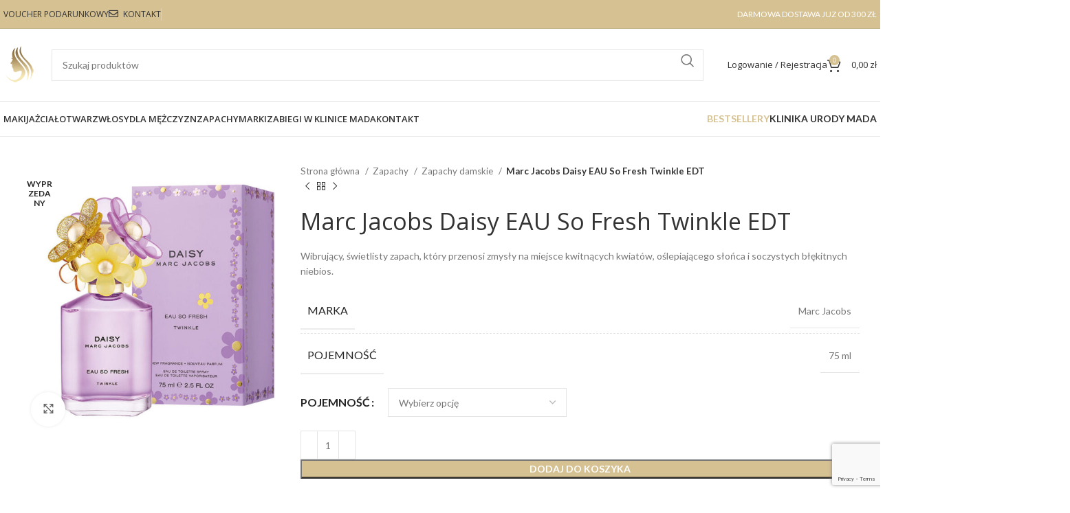

--- FILE ---
content_type: text/html; charset=UTF-8
request_url: https://perfumeriamada.pl/produkt/marc-jacobs-daisy-eau-so-fresh-twinkle-edt/
body_size: 32930
content:
<!DOCTYPE html>
<html lang="pl-PL">
<head>
	<meta charset="UTF-8">
	<link rel="profile" href="https://gmpg.org/xfn/11">
	<link rel="pingback" href="https://perfumeriamada.pl/xmlrpc.php">

	<meta name='robots' content='index, follow, max-image-preview:large, max-snippet:-1, max-video-preview:-1' />
	<style>img:is([sizes="auto" i], [sizes^="auto," i]) { contain-intrinsic-size: 3000px 1500px }</style>
	
	<!-- This site is optimized with the Yoast SEO plugin v26.0 - https://yoast.com/wordpress/plugins/seo/ -->
	<title>Marc Jacobs Daisy EAU So Fresh Twinkle EDT - Perfumeria Wrocław - MaDa</title>
	<link rel="canonical" href="https://perfumeriamada.pl/produkt/marc-jacobs-daisy-eau-so-fresh-twinkle-edt/" />
	<meta property="og:locale" content="pl_PL" />
	<meta property="og:type" content="article" />
	<meta property="og:title" content="Marc Jacobs Daisy EAU So Fresh Twinkle EDT - Perfumeria Wrocław - MaDa" />
	<meta property="og:description" content="Wibrujący, świetlisty zapach, który przenosi zmysły na miejsce kwitnących kwiatów, oślepiającego słońca i soczystych błękitnych niebios." />
	<meta property="og:url" content="https://perfumeriamada.pl/produkt/marc-jacobs-daisy-eau-so-fresh-twinkle-edt/" />
	<meta property="og:site_name" content="Perfumeria Wrocław - MaDa" />
	<meta property="article:modified_time" content="2023-06-23T16:06:09+00:00" />
	<meta property="og:image" content="https://perfumeriamada.pl/wp-content/uploads/2018/10/15.Marc-Jacos-Daisy-EAU-SO-FRESH-TWINKLE.jpg" />
	<meta property="og:image:width" content="1000" />
	<meta property="og:image:height" content="1000" />
	<meta property="og:image:type" content="image/jpeg" />
	<meta name="twitter:card" content="summary_large_image" />
	<meta name="twitter:label1" content="Szacowany czas czytania" />
	<meta name="twitter:data1" content="1 minuta" />
	<script type="application/ld+json" class="yoast-schema-graph">{"@context":"https://schema.org","@graph":[{"@type":"WebPage","@id":"https://perfumeriamada.pl/produkt/marc-jacobs-daisy-eau-so-fresh-twinkle-edt/","url":"https://perfumeriamada.pl/produkt/marc-jacobs-daisy-eau-so-fresh-twinkle-edt/","name":"Marc Jacobs Daisy EAU So Fresh Twinkle EDT - Perfumeria Wrocław - MaDa","isPartOf":{"@id":"https://perfumeriamada.pl/#website"},"primaryImageOfPage":{"@id":"https://perfumeriamada.pl/produkt/marc-jacobs-daisy-eau-so-fresh-twinkle-edt/#primaryimage"},"image":{"@id":"https://perfumeriamada.pl/produkt/marc-jacobs-daisy-eau-so-fresh-twinkle-edt/#primaryimage"},"thumbnailUrl":"https://perfumeriamada.pl/wp-content/uploads/2018/10/15.Marc-Jacos-Daisy-EAU-SO-FRESH-TWINKLE.jpg","datePublished":"2018-10-17T18:48:41+00:00","dateModified":"2023-06-23T16:06:09+00:00","breadcrumb":{"@id":"https://perfumeriamada.pl/produkt/marc-jacobs-daisy-eau-so-fresh-twinkle-edt/#breadcrumb"},"inLanguage":"pl-PL","potentialAction":[{"@type":"ReadAction","target":["https://perfumeriamada.pl/produkt/marc-jacobs-daisy-eau-so-fresh-twinkle-edt/"]}]},{"@type":"ImageObject","inLanguage":"pl-PL","@id":"https://perfumeriamada.pl/produkt/marc-jacobs-daisy-eau-so-fresh-twinkle-edt/#primaryimage","url":"https://perfumeriamada.pl/wp-content/uploads/2018/10/15.Marc-Jacos-Daisy-EAU-SO-FRESH-TWINKLE.jpg","contentUrl":"https://perfumeriamada.pl/wp-content/uploads/2018/10/15.Marc-Jacos-Daisy-EAU-SO-FRESH-TWINKLE.jpg","width":1000,"height":1000},{"@type":"BreadcrumbList","@id":"https://perfumeriamada.pl/produkt/marc-jacobs-daisy-eau-so-fresh-twinkle-edt/#breadcrumb","itemListElement":[{"@type":"ListItem","position":1,"name":"Strona główna","item":"https://perfumeriamada.pl/"},{"@type":"ListItem","position":2,"name":"Sklep","item":"https://perfumeriamada.pl/sklep/"},{"@type":"ListItem","position":3,"name":"Marc Jacobs Daisy EAU So Fresh Twinkle EDT"}]},{"@type":"WebSite","@id":"https://perfumeriamada.pl/#website","url":"https://perfumeriamada.pl/","name":"Perfumeria Wrocław - MaDa","description":"Perfumeria Wrocław - MaDa","potentialAction":[{"@type":"SearchAction","target":{"@type":"EntryPoint","urlTemplate":"https://perfumeriamada.pl/?s={search_term_string}"},"query-input":{"@type":"PropertyValueSpecification","valueRequired":true,"valueName":"search_term_string"}}],"inLanguage":"pl-PL"}]}</script>
	<!-- / Yoast SEO plugin. -->


<link rel='dns-prefetch' href='//fonts.googleapis.com' />
<link rel="alternate" type="application/rss+xml" title="Perfumeria Wrocław - MaDa &raquo; Kanał z wpisami" href="https://perfumeriamada.pl/feed/" />
<link rel="alternate" type="application/rss+xml" title="Perfumeria Wrocław - MaDa &raquo; Kanał z komentarzami" href="https://perfumeriamada.pl/comments/feed/" />
		<!-- This site uses the Google Analytics by MonsterInsights plugin v8.17 - Using Analytics tracking - https://www.monsterinsights.com/ -->
							<script src="//www.googletagmanager.com/gtag/js?id=G-D3NSQXN3BC"  data-cfasync="false" data-wpfc-render="false" type="text/javascript" async></script>
			<script data-cfasync="false" data-wpfc-render="false" type="text/javascript">
				var mi_version = '8.17';
				var mi_track_user = true;
				var mi_no_track_reason = '';
				
								var disableStrs = [
										'ga-disable-G-D3NSQXN3BC',
									];

				/* Function to detect opted out users */
				function __gtagTrackerIsOptedOut() {
					for (var index = 0; index < disableStrs.length; index++) {
						if (document.cookie.indexOf(disableStrs[index] + '=true') > -1) {
							return true;
						}
					}

					return false;
				}

				/* Disable tracking if the opt-out cookie exists. */
				if (__gtagTrackerIsOptedOut()) {
					for (var index = 0; index < disableStrs.length; index++) {
						window[disableStrs[index]] = true;
					}
				}

				/* Opt-out function */
				function __gtagTrackerOptout() {
					for (var index = 0; index < disableStrs.length; index++) {
						document.cookie = disableStrs[index] + '=true; expires=Thu, 31 Dec 2099 23:59:59 UTC; path=/';
						window[disableStrs[index]] = true;
					}
				}

				if ('undefined' === typeof gaOptout) {
					function gaOptout() {
						__gtagTrackerOptout();
					}
				}
								window.dataLayer = window.dataLayer || [];

				window.MonsterInsightsDualTracker = {
					helpers: {},
					trackers: {},
				};
				if (mi_track_user) {
					function __gtagDataLayer() {
						dataLayer.push(arguments);
					}

					function __gtagTracker(type, name, parameters) {
						if (!parameters) {
							parameters = {};
						}

						if (parameters.send_to) {
							__gtagDataLayer.apply(null, arguments);
							return;
						}

						if (type === 'event') {
														parameters.send_to = monsterinsights_frontend.v4_id;
							var hookName = name;
							if (typeof parameters['event_category'] !== 'undefined') {
								hookName = parameters['event_category'] + ':' + name;
							}

							if (typeof MonsterInsightsDualTracker.trackers[hookName] !== 'undefined') {
								MonsterInsightsDualTracker.trackers[hookName](parameters);
							} else {
								__gtagDataLayer('event', name, parameters);
							}
							
						} else {
							__gtagDataLayer.apply(null, arguments);
						}
					}

					__gtagTracker('js', new Date());
					__gtagTracker('set', {
						'developer_id.dZGIzZG': true,
											});
										__gtagTracker('config', 'G-D3NSQXN3BC', {"forceSSL":"true","link_attribution":"true"} );
															window.gtag = __gtagTracker;										(function () {
						/* https://developers.google.com/analytics/devguides/collection/analyticsjs/ */
						/* ga and __gaTracker compatibility shim. */
						var noopfn = function () {
							return null;
						};
						var newtracker = function () {
							return new Tracker();
						};
						var Tracker = function () {
							return null;
						};
						var p = Tracker.prototype;
						p.get = noopfn;
						p.set = noopfn;
						p.send = function () {
							var args = Array.prototype.slice.call(arguments);
							args.unshift('send');
							__gaTracker.apply(null, args);
						};
						var __gaTracker = function () {
							var len = arguments.length;
							if (len === 0) {
								return;
							}
							var f = arguments[len - 1];
							if (typeof f !== 'object' || f === null || typeof f.hitCallback !== 'function') {
								if ('send' === arguments[0]) {
									var hitConverted, hitObject = false, action;
									if ('event' === arguments[1]) {
										if ('undefined' !== typeof arguments[3]) {
											hitObject = {
												'eventAction': arguments[3],
												'eventCategory': arguments[2],
												'eventLabel': arguments[4],
												'value': arguments[5] ? arguments[5] : 1,
											}
										}
									}
									if ('pageview' === arguments[1]) {
										if ('undefined' !== typeof arguments[2]) {
											hitObject = {
												'eventAction': 'page_view',
												'page_path': arguments[2],
											}
										}
									}
									if (typeof arguments[2] === 'object') {
										hitObject = arguments[2];
									}
									if (typeof arguments[5] === 'object') {
										Object.assign(hitObject, arguments[5]);
									}
									if ('undefined' !== typeof arguments[1].hitType) {
										hitObject = arguments[1];
										if ('pageview' === hitObject.hitType) {
											hitObject.eventAction = 'page_view';
										}
									}
									if (hitObject) {
										action = 'timing' === arguments[1].hitType ? 'timing_complete' : hitObject.eventAction;
										hitConverted = mapArgs(hitObject);
										__gtagTracker('event', action, hitConverted);
									}
								}
								return;
							}

							function mapArgs(args) {
								var arg, hit = {};
								var gaMap = {
									'eventCategory': 'event_category',
									'eventAction': 'event_action',
									'eventLabel': 'event_label',
									'eventValue': 'event_value',
									'nonInteraction': 'non_interaction',
									'timingCategory': 'event_category',
									'timingVar': 'name',
									'timingValue': 'value',
									'timingLabel': 'event_label',
									'page': 'page_path',
									'location': 'page_location',
									'title': 'page_title',
								};
								for (arg in args) {
																		if (!(!args.hasOwnProperty(arg) || !gaMap.hasOwnProperty(arg))) {
										hit[gaMap[arg]] = args[arg];
									} else {
										hit[arg] = args[arg];
									}
								}
								return hit;
							}

							try {
								f.hitCallback();
							} catch (ex) {
							}
						};
						__gaTracker.create = newtracker;
						__gaTracker.getByName = newtracker;
						__gaTracker.getAll = function () {
							return [];
						};
						__gaTracker.remove = noopfn;
						__gaTracker.loaded = true;
						window['__gaTracker'] = __gaTracker;
					})();
									} else {
										console.log("");
					(function () {
						function __gtagTracker() {
							return null;
						}

						window['__gtagTracker'] = __gtagTracker;
						window['gtag'] = __gtagTracker;
					})();
									}
			</script>
				<!-- / Google Analytics by MonsterInsights -->
		<link rel='stylesheet' id='woocommerce-paczkomaty-inpost-blocks-integration-frontend-css' href='https://perfumeriamada.pl/wp-content/plugins/woocommerce-paczkomaty-inpost/build/style-point-selection-block.css?ver=1715259012' type='text/css' media='all' />
<link rel='stylesheet' id='woocommerce-paczkomaty-inpost-blocks-integration-editor-css' href='https://perfumeriamada.pl/wp-content/plugins/woocommerce-paczkomaty-inpost/build/style-point-selection-block.css?ver=1715259012' type='text/css' media='all' />
<link rel='stylesheet' id='wp-block-library-css' href='https://perfumeriamada.pl/wp-includes/css/dist/block-library/style.min.css?ver=8b6ff8981c4d2f929a1a69f228e14cca' type='text/css' media='all' />
<style id='classic-theme-styles-inline-css' type='text/css'>
/*! This file is auto-generated */
.wp-block-button__link{color:#fff;background-color:#32373c;border-radius:9999px;box-shadow:none;text-decoration:none;padding:calc(.667em + 2px) calc(1.333em + 2px);font-size:1.125em}.wp-block-file__button{background:#32373c;color:#fff;text-decoration:none}
</style>
<style id='global-styles-inline-css' type='text/css'>
:root{--wp--preset--aspect-ratio--square: 1;--wp--preset--aspect-ratio--4-3: 4/3;--wp--preset--aspect-ratio--3-4: 3/4;--wp--preset--aspect-ratio--3-2: 3/2;--wp--preset--aspect-ratio--2-3: 2/3;--wp--preset--aspect-ratio--16-9: 16/9;--wp--preset--aspect-ratio--9-16: 9/16;--wp--preset--color--black: #000000;--wp--preset--color--cyan-bluish-gray: #abb8c3;--wp--preset--color--white: #ffffff;--wp--preset--color--pale-pink: #f78da7;--wp--preset--color--vivid-red: #cf2e2e;--wp--preset--color--luminous-vivid-orange: #ff6900;--wp--preset--color--luminous-vivid-amber: #fcb900;--wp--preset--color--light-green-cyan: #7bdcb5;--wp--preset--color--vivid-green-cyan: #00d084;--wp--preset--color--pale-cyan-blue: #8ed1fc;--wp--preset--color--vivid-cyan-blue: #0693e3;--wp--preset--color--vivid-purple: #9b51e0;--wp--preset--gradient--vivid-cyan-blue-to-vivid-purple: linear-gradient(135deg,rgba(6,147,227,1) 0%,rgb(155,81,224) 100%);--wp--preset--gradient--light-green-cyan-to-vivid-green-cyan: linear-gradient(135deg,rgb(122,220,180) 0%,rgb(0,208,130) 100%);--wp--preset--gradient--luminous-vivid-amber-to-luminous-vivid-orange: linear-gradient(135deg,rgba(252,185,0,1) 0%,rgba(255,105,0,1) 100%);--wp--preset--gradient--luminous-vivid-orange-to-vivid-red: linear-gradient(135deg,rgba(255,105,0,1) 0%,rgb(207,46,46) 100%);--wp--preset--gradient--very-light-gray-to-cyan-bluish-gray: linear-gradient(135deg,rgb(238,238,238) 0%,rgb(169,184,195) 100%);--wp--preset--gradient--cool-to-warm-spectrum: linear-gradient(135deg,rgb(74,234,220) 0%,rgb(151,120,209) 20%,rgb(207,42,186) 40%,rgb(238,44,130) 60%,rgb(251,105,98) 80%,rgb(254,248,76) 100%);--wp--preset--gradient--blush-light-purple: linear-gradient(135deg,rgb(255,206,236) 0%,rgb(152,150,240) 100%);--wp--preset--gradient--blush-bordeaux: linear-gradient(135deg,rgb(254,205,165) 0%,rgb(254,45,45) 50%,rgb(107,0,62) 100%);--wp--preset--gradient--luminous-dusk: linear-gradient(135deg,rgb(255,203,112) 0%,rgb(199,81,192) 50%,rgb(65,88,208) 100%);--wp--preset--gradient--pale-ocean: linear-gradient(135deg,rgb(255,245,203) 0%,rgb(182,227,212) 50%,rgb(51,167,181) 100%);--wp--preset--gradient--electric-grass: linear-gradient(135deg,rgb(202,248,128) 0%,rgb(113,206,126) 100%);--wp--preset--gradient--midnight: linear-gradient(135deg,rgb(2,3,129) 0%,rgb(40,116,252) 100%);--wp--preset--font-size--small: 13px;--wp--preset--font-size--medium: 20px;--wp--preset--font-size--large: 36px;--wp--preset--font-size--x-large: 42px;--wp--preset--spacing--20: 0.44rem;--wp--preset--spacing--30: 0.67rem;--wp--preset--spacing--40: 1rem;--wp--preset--spacing--50: 1.5rem;--wp--preset--spacing--60: 2.25rem;--wp--preset--spacing--70: 3.38rem;--wp--preset--spacing--80: 5.06rem;--wp--preset--shadow--natural: 6px 6px 9px rgba(0, 0, 0, 0.2);--wp--preset--shadow--deep: 12px 12px 50px rgba(0, 0, 0, 0.4);--wp--preset--shadow--sharp: 6px 6px 0px rgba(0, 0, 0, 0.2);--wp--preset--shadow--outlined: 6px 6px 0px -3px rgba(255, 255, 255, 1), 6px 6px rgba(0, 0, 0, 1);--wp--preset--shadow--crisp: 6px 6px 0px rgba(0, 0, 0, 1);}:where(.is-layout-flex){gap: 0.5em;}:where(.is-layout-grid){gap: 0.5em;}body .is-layout-flex{display: flex;}.is-layout-flex{flex-wrap: wrap;align-items: center;}.is-layout-flex > :is(*, div){margin: 0;}body .is-layout-grid{display: grid;}.is-layout-grid > :is(*, div){margin: 0;}:where(.wp-block-columns.is-layout-flex){gap: 2em;}:where(.wp-block-columns.is-layout-grid){gap: 2em;}:where(.wp-block-post-template.is-layout-flex){gap: 1.25em;}:where(.wp-block-post-template.is-layout-grid){gap: 1.25em;}.has-black-color{color: var(--wp--preset--color--black) !important;}.has-cyan-bluish-gray-color{color: var(--wp--preset--color--cyan-bluish-gray) !important;}.has-white-color{color: var(--wp--preset--color--white) !important;}.has-pale-pink-color{color: var(--wp--preset--color--pale-pink) !important;}.has-vivid-red-color{color: var(--wp--preset--color--vivid-red) !important;}.has-luminous-vivid-orange-color{color: var(--wp--preset--color--luminous-vivid-orange) !important;}.has-luminous-vivid-amber-color{color: var(--wp--preset--color--luminous-vivid-amber) !important;}.has-light-green-cyan-color{color: var(--wp--preset--color--light-green-cyan) !important;}.has-vivid-green-cyan-color{color: var(--wp--preset--color--vivid-green-cyan) !important;}.has-pale-cyan-blue-color{color: var(--wp--preset--color--pale-cyan-blue) !important;}.has-vivid-cyan-blue-color{color: var(--wp--preset--color--vivid-cyan-blue) !important;}.has-vivid-purple-color{color: var(--wp--preset--color--vivid-purple) !important;}.has-black-background-color{background-color: var(--wp--preset--color--black) !important;}.has-cyan-bluish-gray-background-color{background-color: var(--wp--preset--color--cyan-bluish-gray) !important;}.has-white-background-color{background-color: var(--wp--preset--color--white) !important;}.has-pale-pink-background-color{background-color: var(--wp--preset--color--pale-pink) !important;}.has-vivid-red-background-color{background-color: var(--wp--preset--color--vivid-red) !important;}.has-luminous-vivid-orange-background-color{background-color: var(--wp--preset--color--luminous-vivid-orange) !important;}.has-luminous-vivid-amber-background-color{background-color: var(--wp--preset--color--luminous-vivid-amber) !important;}.has-light-green-cyan-background-color{background-color: var(--wp--preset--color--light-green-cyan) !important;}.has-vivid-green-cyan-background-color{background-color: var(--wp--preset--color--vivid-green-cyan) !important;}.has-pale-cyan-blue-background-color{background-color: var(--wp--preset--color--pale-cyan-blue) !important;}.has-vivid-cyan-blue-background-color{background-color: var(--wp--preset--color--vivid-cyan-blue) !important;}.has-vivid-purple-background-color{background-color: var(--wp--preset--color--vivid-purple) !important;}.has-black-border-color{border-color: var(--wp--preset--color--black) !important;}.has-cyan-bluish-gray-border-color{border-color: var(--wp--preset--color--cyan-bluish-gray) !important;}.has-white-border-color{border-color: var(--wp--preset--color--white) !important;}.has-pale-pink-border-color{border-color: var(--wp--preset--color--pale-pink) !important;}.has-vivid-red-border-color{border-color: var(--wp--preset--color--vivid-red) !important;}.has-luminous-vivid-orange-border-color{border-color: var(--wp--preset--color--luminous-vivid-orange) !important;}.has-luminous-vivid-amber-border-color{border-color: var(--wp--preset--color--luminous-vivid-amber) !important;}.has-light-green-cyan-border-color{border-color: var(--wp--preset--color--light-green-cyan) !important;}.has-vivid-green-cyan-border-color{border-color: var(--wp--preset--color--vivid-green-cyan) !important;}.has-pale-cyan-blue-border-color{border-color: var(--wp--preset--color--pale-cyan-blue) !important;}.has-vivid-cyan-blue-border-color{border-color: var(--wp--preset--color--vivid-cyan-blue) !important;}.has-vivid-purple-border-color{border-color: var(--wp--preset--color--vivid-purple) !important;}.has-vivid-cyan-blue-to-vivid-purple-gradient-background{background: var(--wp--preset--gradient--vivid-cyan-blue-to-vivid-purple) !important;}.has-light-green-cyan-to-vivid-green-cyan-gradient-background{background: var(--wp--preset--gradient--light-green-cyan-to-vivid-green-cyan) !important;}.has-luminous-vivid-amber-to-luminous-vivid-orange-gradient-background{background: var(--wp--preset--gradient--luminous-vivid-amber-to-luminous-vivid-orange) !important;}.has-luminous-vivid-orange-to-vivid-red-gradient-background{background: var(--wp--preset--gradient--luminous-vivid-orange-to-vivid-red) !important;}.has-very-light-gray-to-cyan-bluish-gray-gradient-background{background: var(--wp--preset--gradient--very-light-gray-to-cyan-bluish-gray) !important;}.has-cool-to-warm-spectrum-gradient-background{background: var(--wp--preset--gradient--cool-to-warm-spectrum) !important;}.has-blush-light-purple-gradient-background{background: var(--wp--preset--gradient--blush-light-purple) !important;}.has-blush-bordeaux-gradient-background{background: var(--wp--preset--gradient--blush-bordeaux) !important;}.has-luminous-dusk-gradient-background{background: var(--wp--preset--gradient--luminous-dusk) !important;}.has-pale-ocean-gradient-background{background: var(--wp--preset--gradient--pale-ocean) !important;}.has-electric-grass-gradient-background{background: var(--wp--preset--gradient--electric-grass) !important;}.has-midnight-gradient-background{background: var(--wp--preset--gradient--midnight) !important;}.has-small-font-size{font-size: var(--wp--preset--font-size--small) !important;}.has-medium-font-size{font-size: var(--wp--preset--font-size--medium) !important;}.has-large-font-size{font-size: var(--wp--preset--font-size--large) !important;}.has-x-large-font-size{font-size: var(--wp--preset--font-size--x-large) !important;}
:where(.wp-block-post-template.is-layout-flex){gap: 1.25em;}:where(.wp-block-post-template.is-layout-grid){gap: 1.25em;}
:where(.wp-block-columns.is-layout-flex){gap: 2em;}:where(.wp-block-columns.is-layout-grid){gap: 2em;}
:root :where(.wp-block-pullquote){font-size: 1.5em;line-height: 1.6;}
</style>
<style id='woocommerce-inline-inline-css' type='text/css'>
.woocommerce form .form-row .required { visibility: visible; }
</style>
<link rel='stylesheet' id='brands-styles-css' href='https://perfumeriamada.pl/wp-content/plugins/woocommerce/assets/css/brands.css?ver=10.2.3' type='text/css' media='all' />
<link rel='stylesheet' id='flexible-shipping-free-shipping-css' href='https://perfumeriamada.pl/wp-content/plugins/flexible-shipping/assets/dist/css/free-shipping.css?ver=6.4.0.2' type='text/css' media='all' />
<link rel='stylesheet' id='payu-gateway-css' href='https://perfumeriamada.pl/wp-content/plugins/woo-payu-payment-gateway/assets/css/payu-gateway.css?ver=2.7.2' type='text/css' media='all' />
<link rel='stylesheet' id='elementor-icons-css' href='https://perfumeriamada.pl/wp-content/plugins/elementor/assets/lib/eicons/css/elementor-icons.min.css?ver=5.44.0' type='text/css' media='all' />
<link rel='stylesheet' id='elementor-frontend-css' href='https://perfumeriamada.pl/wp-content/plugins/elementor/assets/css/frontend.min.css?ver=3.32.2' type='text/css' media='all' />
<style id='elementor-frontend-inline-css' type='text/css'>
.elementor-kit-39151{--e-global-color-primary:#6EC1E4;--e-global-color-secondary:#54595F;--e-global-color-text:#7A7A7A;--e-global-color-accent:#61CE70;--e-global-color-3ffd1496:#B9B9B9;--e-global-color-3e0900c0:#777777;--e-global-color-73409d39:#CE1B28;--e-global-color-4f372801:#C1DCA1;--e-global-color-1b929976:#00BADF;--e-global-color-13deba7f:#FFFFFF;--e-global-color-4903bb12:#EFEFEF;--e-global-color-24a18211:#000000;--e-global-typography-primary-font-family:"Roboto";--e-global-typography-primary-font-weight:600;--e-global-typography-secondary-font-family:"Roboto Slab";--e-global-typography-secondary-font-weight:400;--e-global-typography-text-font-family:"Roboto";--e-global-typography-text-font-weight:400;--e-global-typography-accent-font-family:"Roboto";--e-global-typography-accent-font-weight:500;}.elementor-section.elementor-section-boxed > .elementor-container{max-width:1140px;}.e-con{--container-max-width:1140px;}{}h1.entry-title{display:var(--page-title-display);}@media(max-width:1024px){.elementor-section.elementor-section-boxed > .elementor-container{max-width:1024px;}.e-con{--container-max-width:1024px;}}@media(max-width:767px){.elementor-section.elementor-section-boxed > .elementor-container{max-width:767px;}.e-con{--container-max-width:767px;}}
</style>
<link rel='stylesheet' id='font-awesome-5-all-css' href='https://perfumeriamada.pl/wp-content/plugins/elementor/assets/lib/font-awesome/css/all.min.css?ver=3.32.2' type='text/css' media='all' />
<link rel='stylesheet' id='font-awesome-4-shim-css' href='https://perfumeriamada.pl/wp-content/plugins/elementor/assets/lib/font-awesome/css/v4-shims.min.css?ver=3.32.2' type='text/css' media='all' />
<link rel='stylesheet' id='bootstrap-css' href='https://perfumeriamada.pl/wp-content/themes/woodmart/css/bootstrap-light.min.css?ver=7.5.1' type='text/css' media='all' />
<link rel='stylesheet' id='woodmart-style-css' href='https://perfumeriamada.pl/wp-content/themes/woodmart/css/parts/base.min.css?ver=7.5.1' type='text/css' media='all' />
<link rel='stylesheet' id='wd-widget-wd-recent-posts-css' href='https://perfumeriamada.pl/wp-content/themes/woodmart/css/parts/widget-wd-recent-posts.min.css?ver=7.5.1' type='text/css' media='all' />
<link rel='stylesheet' id='wd-widget-nav-css' href='https://perfumeriamada.pl/wp-content/themes/woodmart/css/parts/widget-nav.min.css?ver=7.5.1' type='text/css' media='all' />
<link rel='stylesheet' id='wd-widget-wd-layered-nav-css' href='https://perfumeriamada.pl/wp-content/themes/woodmart/css/parts/woo-widget-wd-layered-nav.min.css?ver=7.5.1' type='text/css' media='all' />
<link rel='stylesheet' id='wd-woo-mod-swatches-base-css' href='https://perfumeriamada.pl/wp-content/themes/woodmart/css/parts/woo-mod-swatches-base.min.css?ver=7.5.1' type='text/css' media='all' />
<link rel='stylesheet' id='wd-woo-mod-swatches-filter-css' href='https://perfumeriamada.pl/wp-content/themes/woodmart/css/parts/woo-mod-swatches-filter.min.css?ver=7.5.1' type='text/css' media='all' />
<link rel='stylesheet' id='wd-widget-product-cat-css' href='https://perfumeriamada.pl/wp-content/themes/woodmart/css/parts/woo-widget-product-cat.min.css?ver=7.5.1' type='text/css' media='all' />
<link rel='stylesheet' id='wd-widget-product-list-css' href='https://perfumeriamada.pl/wp-content/themes/woodmart/css/parts/woo-widget-product-list.min.css?ver=7.5.1' type='text/css' media='all' />
<link rel='stylesheet' id='wd-widget-slider-price-filter-css' href='https://perfumeriamada.pl/wp-content/themes/woodmart/css/parts/woo-widget-slider-price-filter.min.css?ver=7.5.1' type='text/css' media='all' />
<link rel='stylesheet' id='wd-wp-gutenberg-css' href='https://perfumeriamada.pl/wp-content/themes/woodmart/css/parts/wp-gutenberg.min.css?ver=7.5.1' type='text/css' media='all' />
<link rel='stylesheet' id='wd-wpcf7-css' href='https://perfumeriamada.pl/wp-content/themes/woodmart/css/parts/int-wpcf7.min.css?ver=7.5.1' type='text/css' media='all' />
<link rel='stylesheet' id='wd-elementor-base-css' href='https://perfumeriamada.pl/wp-content/themes/woodmart/css/parts/int-elem-base.min.css?ver=7.5.1' type='text/css' media='all' />
<link rel='stylesheet' id='wd-notices-fixed-css' href='https://perfumeriamada.pl/wp-content/themes/woodmart/css/parts/woo-opt-sticky-notices.min.css?ver=7.5.1' type='text/css' media='all' />
<link rel='stylesheet' id='wd-woocommerce-base-css' href='https://perfumeriamada.pl/wp-content/themes/woodmart/css/parts/woocommerce-base.min.css?ver=7.5.1' type='text/css' media='all' />
<link rel='stylesheet' id='wd-mod-star-rating-css' href='https://perfumeriamada.pl/wp-content/themes/woodmart/css/parts/mod-star-rating.min.css?ver=7.5.1' type='text/css' media='all' />
<link rel='stylesheet' id='wd-woo-el-track-order-css' href='https://perfumeriamada.pl/wp-content/themes/woodmart/css/parts/woo-el-track-order.min.css?ver=7.5.1' type='text/css' media='all' />
<link rel='stylesheet' id='wd-woocommerce-block-notices-css' href='https://perfumeriamada.pl/wp-content/themes/woodmart/css/parts/woo-mod-block-notices.min.css?ver=7.5.1' type='text/css' media='all' />
<link rel='stylesheet' id='wd-woo-gutenberg-css' href='https://perfumeriamada.pl/wp-content/themes/woodmart/css/parts/woo-gutenberg.min.css?ver=7.5.1' type='text/css' media='all' />
<link rel='stylesheet' id='wd-woo-mod-quantity-css' href='https://perfumeriamada.pl/wp-content/themes/woodmart/css/parts/woo-mod-quantity.min.css?ver=7.5.1' type='text/css' media='all' />
<link rel='stylesheet' id='wd-woo-single-prod-el-base-css' href='https://perfumeriamada.pl/wp-content/themes/woodmart/css/parts/woo-single-prod-el-base.min.css?ver=7.5.1' type='text/css' media='all' />
<link rel='stylesheet' id='wd-woo-mod-stock-status-css' href='https://perfumeriamada.pl/wp-content/themes/woodmart/css/parts/woo-mod-stock-status.min.css?ver=7.5.1' type='text/css' media='all' />
<link rel='stylesheet' id='wd-woo-mod-shop-attributes-css' href='https://perfumeriamada.pl/wp-content/themes/woodmart/css/parts/woo-mod-shop-attributes.min.css?ver=7.5.1' type='text/css' media='all' />
<link rel='stylesheet' id='wd-header-base-css' href='https://perfumeriamada.pl/wp-content/themes/woodmart/css/parts/header-base.min.css?ver=7.5.1' type='text/css' media='all' />
<link rel='stylesheet' id='wd-mod-tools-css' href='https://perfumeriamada.pl/wp-content/themes/woodmart/css/parts/mod-tools.min.css?ver=7.5.1' type='text/css' media='all' />
<link rel='stylesheet' id='wd-header-elements-base-css' href='https://perfumeriamada.pl/wp-content/themes/woodmart/css/parts/header-el-base.min.css?ver=7.5.1' type='text/css' media='all' />
<link rel='stylesheet' id='wd-social-icons-css' href='https://perfumeriamada.pl/wp-content/themes/woodmart/css/parts/el-social-icons.min.css?ver=7.5.1' type='text/css' media='all' />
<link rel='stylesheet' id='wd-header-search-css' href='https://perfumeriamada.pl/wp-content/themes/woodmart/css/parts/header-el-search.min.css?ver=7.5.1' type='text/css' media='all' />
<link rel='stylesheet' id='wd-header-search-form-css' href='https://perfumeriamada.pl/wp-content/themes/woodmart/css/parts/header-el-search-form.min.css?ver=7.5.1' type='text/css' media='all' />
<link rel='stylesheet' id='wd-wd-search-results-css' href='https://perfumeriamada.pl/wp-content/themes/woodmart/css/parts/wd-search-results.min.css?ver=7.5.1' type='text/css' media='all' />
<link rel='stylesheet' id='wd-wd-search-form-css' href='https://perfumeriamada.pl/wp-content/themes/woodmart/css/parts/wd-search-form.min.css?ver=7.5.1' type='text/css' media='all' />
<link rel='stylesheet' id='wd-woo-mod-login-form-css' href='https://perfumeriamada.pl/wp-content/themes/woodmart/css/parts/woo-mod-login-form.min.css?ver=7.5.1' type='text/css' media='all' />
<link rel='stylesheet' id='wd-header-my-account-css' href='https://perfumeriamada.pl/wp-content/themes/woodmart/css/parts/header-el-my-account.min.css?ver=7.5.1' type='text/css' media='all' />
<link rel='stylesheet' id='wd-header-cart-side-css' href='https://perfumeriamada.pl/wp-content/themes/woodmart/css/parts/header-el-cart-side.min.css?ver=7.5.1' type='text/css' media='all' />
<link rel='stylesheet' id='wd-header-cart-css' href='https://perfumeriamada.pl/wp-content/themes/woodmart/css/parts/header-el-cart.min.css?ver=7.5.1' type='text/css' media='all' />
<link rel='stylesheet' id='wd-widget-shopping-cart-css' href='https://perfumeriamada.pl/wp-content/themes/woodmart/css/parts/woo-widget-shopping-cart.min.css?ver=7.5.1' type='text/css' media='all' />
<link rel='stylesheet' id='wd-header-mobile-nav-dropdown-css' href='https://perfumeriamada.pl/wp-content/themes/woodmart/css/parts/header-el-mobile-nav-dropdown.min.css?ver=7.5.1' type='text/css' media='all' />
<link rel='stylesheet' id='wd-page-title-css' href='https://perfumeriamada.pl/wp-content/themes/woodmart/css/parts/page-title.min.css?ver=7.5.1' type='text/css' media='all' />
<link rel='stylesheet' id='wd-woo-single-prod-predefined-css' href='https://perfumeriamada.pl/wp-content/themes/woodmart/css/parts/woo-single-prod-predefined.min.css?ver=7.5.1' type='text/css' media='all' />
<link rel='stylesheet' id='wd-woo-single-prod-and-quick-view-predefined-css' href='https://perfumeriamada.pl/wp-content/themes/woodmart/css/parts/woo-single-prod-and-quick-view-predefined.min.css?ver=7.5.1' type='text/css' media='all' />
<link rel='stylesheet' id='wd-woo-single-prod-el-tabs-predefined-css' href='https://perfumeriamada.pl/wp-content/themes/woodmart/css/parts/woo-single-prod-el-tabs-predefined.min.css?ver=7.5.1' type='text/css' media='all' />
<link rel='stylesheet' id='wd-woo-single-prod-opt-base-css' href='https://perfumeriamada.pl/wp-content/themes/woodmart/css/parts/woo-single-prod-opt-base.min.css?ver=7.5.1' type='text/css' media='all' />
<link rel='stylesheet' id='wd-woo-single-prod-el-gallery-css' href='https://perfumeriamada.pl/wp-content/themes/woodmart/css/parts/woo-single-prod-el-gallery.min.css?ver=7.5.1' type='text/css' media='all' />
<link rel='stylesheet' id='wd-swiper-css' href='https://perfumeriamada.pl/wp-content/themes/woodmart/css/parts/lib-swiper.min.css?ver=7.5.1' type='text/css' media='all' />
<link rel='stylesheet' id='wd-woo-mod-product-labels-css' href='https://perfumeriamada.pl/wp-content/themes/woodmart/css/parts/woo-mod-product-labels.min.css?ver=7.5.1' type='text/css' media='all' />
<link rel='stylesheet' id='wd-woo-mod-product-labels-round-css' href='https://perfumeriamada.pl/wp-content/themes/woodmart/css/parts/woo-mod-product-labels-round.min.css?ver=7.5.1' type='text/css' media='all' />
<link rel='stylesheet' id='wd-swiper-arrows-css' href='https://perfumeriamada.pl/wp-content/themes/woodmart/css/parts/lib-swiper-arrows.min.css?ver=7.5.1' type='text/css' media='all' />
<link rel='stylesheet' id='wd-photoswipe-css' href='https://perfumeriamada.pl/wp-content/themes/woodmart/css/parts/lib-photoswipe.min.css?ver=7.5.1' type='text/css' media='all' />
<link rel='stylesheet' id='wd-woo-single-prod-el-navigation-css' href='https://perfumeriamada.pl/wp-content/themes/woodmart/css/parts/woo-single-prod-el-navigation.min.css?ver=7.5.1' type='text/css' media='all' />
<link rel='stylesheet' id='wd-woo-mod-variation-form-css' href='https://perfumeriamada.pl/wp-content/themes/woodmart/css/parts/woo-mod-variation-form.min.css?ver=7.5.1' type='text/css' media='all' />
<link rel='stylesheet' id='wd-woo-mod-variation-form-single-css' href='https://perfumeriamada.pl/wp-content/themes/woodmart/css/parts/woo-mod-variation-form-single.min.css?ver=7.5.1' type='text/css' media='all' />
<link rel='stylesheet' id='wd-woo-mod-swatches-style-1-css' href='https://perfumeriamada.pl/wp-content/themes/woodmart/css/parts/woo-mod-swatches-style-1.min.css?ver=7.5.1' type='text/css' media='all' />
<link rel='stylesheet' id='wd-woo-mod-swatches-dis-1-css' href='https://perfumeriamada.pl/wp-content/themes/woodmart/css/parts/woo-mod-swatches-dis-style-1.min.css?ver=7.5.1' type='text/css' media='all' />
<link rel='stylesheet' id='wd-tabs-css' href='https://perfumeriamada.pl/wp-content/themes/woodmart/css/parts/el-tabs.min.css?ver=7.5.1' type='text/css' media='all' />
<link rel='stylesheet' id='wd-woo-single-prod-el-tabs-opt-layout-tabs-css' href='https://perfumeriamada.pl/wp-content/themes/woodmart/css/parts/woo-single-prod-el-tabs-opt-layout-tabs.min.css?ver=7.5.1' type='text/css' media='all' />
<link rel='stylesheet' id='wd-accordion-css' href='https://perfumeriamada.pl/wp-content/themes/woodmart/css/parts/el-accordion.min.css?ver=7.5.1' type='text/css' media='all' />
<link rel='stylesheet' id='wd-image-gallery-css' href='https://perfumeriamada.pl/wp-content/themes/woodmart/css/parts/el-gallery.min.css?ver=7.5.1' type='text/css' media='all' />
<link rel='stylesheet' id='wd-product-loop-css' href='https://perfumeriamada.pl/wp-content/themes/woodmart/css/parts/woo-product-loop.min.css?ver=7.5.1' type='text/css' media='all' />
<link rel='stylesheet' id='wd-product-loop-tiled-css' href='https://perfumeriamada.pl/wp-content/themes/woodmart/css/parts/woo-product-loop-tiled.min.css?ver=7.5.1' type='text/css' media='all' />
<link rel='stylesheet' id='wd-bordered-product-css' href='https://perfumeriamada.pl/wp-content/themes/woodmart/css/parts/woo-opt-bordered-product.min.css?ver=7.5.1' type='text/css' media='all' />
<link rel='stylesheet' id='wd-woo-opt-title-limit-css' href='https://perfumeriamada.pl/wp-content/themes/woodmart/css/parts/woo-opt-title-limit.min.css?ver=7.5.1' type='text/css' media='all' />
<link rel='stylesheet' id='wd-mfp-popup-css' href='https://perfumeriamada.pl/wp-content/themes/woodmart/css/parts/lib-magnific-popup.min.css?ver=7.5.1' type='text/css' media='all' />
<link rel='stylesheet' id='wd-swiper-pagin-css' href='https://perfumeriamada.pl/wp-content/themes/woodmart/css/parts/lib-swiper-pagin.min.css?ver=7.5.1' type='text/css' media='all' />
<link rel='stylesheet' id='wd-footer-base-css' href='https://perfumeriamada.pl/wp-content/themes/woodmart/css/parts/footer-base.min.css?ver=7.5.1' type='text/css' media='all' />
<link rel='stylesheet' id='wd-scroll-top-css' href='https://perfumeriamada.pl/wp-content/themes/woodmart/css/parts/opt-scrolltotop.min.css?ver=7.5.1' type='text/css' media='all' />
<link rel='stylesheet' id='wd-header-my-account-sidebar-css' href='https://perfumeriamada.pl/wp-content/themes/woodmart/css/parts/header-el-my-account-sidebar.min.css?ver=7.5.1' type='text/css' media='all' />
<link rel='stylesheet' id='xts-style-theme_settings_default-css' href='https://perfumeriamada.pl/wp-content/uploads/2024/07/xts-theme_settings_default-1720788182.css?ver=7.5.1' type='text/css' media='all' />
<link rel='stylesheet' id='xts-google-fonts-css' href='https://fonts.googleapis.com/css?family=Lato%3A400%2C700%7COpen+Sans%3A400%2C600&#038;ver=7.5.1' type='text/css' media='all' />
<link rel='stylesheet' id='elementor-gf-roboto-css' href='https://fonts.googleapis.com/css?family=Roboto:100,100italic,200,200italic,300,300italic,400,400italic,500,500italic,600,600italic,700,700italic,800,800italic,900,900italic&#038;display=auto&#038;subset=latin-ext' type='text/css' media='all' />
<link rel='stylesheet' id='elementor-gf-robotoslab-css' href='https://fonts.googleapis.com/css?family=Roboto+Slab:100,100italic,200,200italic,300,300italic,400,400italic,500,500italic,600,600italic,700,700italic,800,800italic,900,900italic&#038;display=auto&#038;subset=latin-ext' type='text/css' media='all' />
<script type="text/javascript" src="https://perfumeriamada.pl/wp-content/plugins/google-analytics-premium/assets/js/frontend-gtag.min.js?ver=8.17" id="monsterinsights-frontend-script-js"></script>
<script data-cfasync="false" data-wpfc-render="false" type="text/javascript" id='monsterinsights-frontend-script-js-extra'>/* <![CDATA[ */
var monsterinsights_frontend = {"js_events_tracking":"true","download_extensions":"doc,pdf,ppt,zip,xls,docx,pptx,xlsx","inbound_paths":"[{\"path\":\"\\\/go\\\/\",\"label\":\"affiliate\"},{\"path\":\"\\\/recommend\\\/\",\"label\":\"affiliate\"}]","home_url":"https:\/\/perfumeriamada.pl","hash_tracking":"false","v4_id":"G-D3NSQXN3BC"};/* ]]> */
</script>
<script type="text/javascript" src="https://perfumeriamada.pl/wp-includes/js/jquery/jquery.min.js?ver=3.7.1" id="jquery-core-js"></script>
<script type="text/javascript" src="https://perfumeriamada.pl/wp-includes/js/jquery/jquery-migrate.min.js?ver=3.4.1" id="jquery-migrate-js"></script>
<script type="text/javascript" src="https://perfumeriamada.pl/wp-content/plugins/woocommerce/assets/js/jquery-blockui/jquery.blockUI.min.js?ver=2.7.0-wc.10.2.3" id="jquery-blockui-js" defer="defer" data-wp-strategy="defer"></script>
<script type="text/javascript" id="wc-add-to-cart-js-extra">
/* <![CDATA[ */
var wc_add_to_cart_params = {"ajax_url":"\/wp-admin\/admin-ajax.php","wc_ajax_url":"\/?wc-ajax=%%endpoint%%","i18n_view_cart":"Zobacz koszyk","cart_url":"https:\/\/perfumeriamada.pl\/cart-2\/","is_cart":"","cart_redirect_after_add":"no"};
/* ]]> */
</script>
<script type="text/javascript" src="https://perfumeriamada.pl/wp-content/plugins/woocommerce/assets/js/frontend/add-to-cart.min.js?ver=10.2.3" id="wc-add-to-cart-js" defer="defer" data-wp-strategy="defer"></script>
<script type="text/javascript" src="https://perfumeriamada.pl/wp-content/plugins/woocommerce/assets/js/zoom/jquery.zoom.min.js?ver=1.7.21-wc.10.2.3" id="zoom-js" defer="defer" data-wp-strategy="defer"></script>
<script type="text/javascript" id="wc-single-product-js-extra">
/* <![CDATA[ */
var wc_single_product_params = {"i18n_required_rating_text":"Prosz\u0119 wybra\u0107 ocen\u0119","i18n_rating_options":["1 z 5 gwiazdek","2 z 5 gwiazdek","3 z 5 gwiazdek","4 z 5 gwiazdek","5 z 5 gwiazdek"],"i18n_product_gallery_trigger_text":"Wy\u015bwietl pe\u0142noekranow\u0105 galeri\u0119 obrazk\u00f3w","review_rating_required":"yes","flexslider":{"rtl":false,"animation":"slide","smoothHeight":true,"directionNav":false,"controlNav":"thumbnails","slideshow":false,"animationSpeed":500,"animationLoop":false,"allowOneSlide":false},"zoom_enabled":"","zoom_options":[],"photoswipe_enabled":"","photoswipe_options":{"shareEl":false,"closeOnScroll":false,"history":false,"hideAnimationDuration":0,"showAnimationDuration":0},"flexslider_enabled":""};
/* ]]> */
</script>
<script type="text/javascript" src="https://perfumeriamada.pl/wp-content/plugins/woocommerce/assets/js/frontend/single-product.min.js?ver=10.2.3" id="wc-single-product-js" defer="defer" data-wp-strategy="defer"></script>
<script type="text/javascript" src="https://perfumeriamada.pl/wp-content/plugins/woocommerce/assets/js/js-cookie/js.cookie.min.js?ver=2.1.4-wc.10.2.3" id="js-cookie-js" defer="defer" data-wp-strategy="defer"></script>
<script type="text/javascript" id="woocommerce-js-extra">
/* <![CDATA[ */
var woocommerce_params = {"ajax_url":"\/wp-admin\/admin-ajax.php","wc_ajax_url":"\/?wc-ajax=%%endpoint%%","i18n_password_show":"Poka\u017c has\u0142o","i18n_password_hide":"Ukryj has\u0142o"};
/* ]]> */
</script>
<script type="text/javascript" src="https://perfumeriamada.pl/wp-content/plugins/woocommerce/assets/js/frontend/woocommerce.min.js?ver=10.2.3" id="woocommerce-js" defer="defer" data-wp-strategy="defer"></script>
<script type="text/javascript" src="https://perfumeriamada.pl/wp-content/themes/woodmart/js/libs/device.min.js?ver=7.5.1" id="wd-device-library-js"></script>
<script type="text/javascript" src="https://perfumeriamada.pl/wp-content/themes/woodmart/js/scripts/global/scrollBar.min.js?ver=7.5.1" id="wd-scrollbar-js"></script>
<script type="text/javascript" src="https://perfumeriamada.pl/wp-content/plugins/elementor/assets/lib/font-awesome/js/v4-shims.min.js?ver=3.32.2" id="font-awesome-4-shim-js"></script>
<link rel="https://api.w.org/" href="https://perfumeriamada.pl/wp-json/" /><link rel="alternate" title="JSON" type="application/json" href="https://perfumeriamada.pl/wp-json/wp/v2/product/20354" /><link rel="EditURI" type="application/rsd+xml" title="RSD" href="https://perfumeriamada.pl/xmlrpc.php?rsd" />

<link rel='shortlink' href='https://perfumeriamada.pl/?p=20354' />
<link rel="alternate" title="oEmbed (JSON)" type="application/json+oembed" href="https://perfumeriamada.pl/wp-json/oembed/1.0/embed?url=https%3A%2F%2Fperfumeriamada.pl%2Fprodukt%2Fmarc-jacobs-daisy-eau-so-fresh-twinkle-edt%2F" />
<link rel="alternate" title="oEmbed (XML)" type="text/xml+oembed" href="https://perfumeriamada.pl/wp-json/oembed/1.0/embed?url=https%3A%2F%2Fperfumeriamada.pl%2Fprodukt%2Fmarc-jacobs-daisy-eau-so-fresh-twinkle-edt%2F&#038;format=xml" />
		<script type="text/javascript">
			(function (w, d, s, i, dl) {
				w._ceneo = w._ceneo || function () {
					w._ceneo.e = w._ceneo.e || [];
					w._ceneo.e.push(arguments);
				};
				const f = d.getElementsByTagName(s)[0], j = d.createElement(s);
				j.defer = true;
				j.src = "https://ssl.ceneo.pl/ct/v5/script.js?accountGuid=" + i + "&t=" + Date.now() + (dl ? "&dl=" + dl : '');
				f.parentNode.insertBefore(j, f);
			})(window, document, "script", "6f63534c-db9c-4316-8993-231229a17a83");
		</script>
							<meta name="viewport" content="width=device-width, initial-scale=1.0, maximum-scale=1.0, user-scalable=no">
										<noscript><style>.woocommerce-product-gallery{ opacity: 1 !important; }</style></noscript>
	<meta name="generator" content="Elementor 3.32.2; features: additional_custom_breakpoints; settings: css_print_method-internal, google_font-enabled, font_display-auto">
			<style>
				.e-con.e-parent:nth-of-type(n+4):not(.e-lazyloaded):not(.e-no-lazyload),
				.e-con.e-parent:nth-of-type(n+4):not(.e-lazyloaded):not(.e-no-lazyload) * {
					background-image: none !important;
				}
				@media screen and (max-height: 1024px) {
					.e-con.e-parent:nth-of-type(n+3):not(.e-lazyloaded):not(.e-no-lazyload),
					.e-con.e-parent:nth-of-type(n+3):not(.e-lazyloaded):not(.e-no-lazyload) * {
						background-image: none !important;
					}
				}
				@media screen and (max-height: 640px) {
					.e-con.e-parent:nth-of-type(n+2):not(.e-lazyloaded):not(.e-no-lazyload),
					.e-con.e-parent:nth-of-type(n+2):not(.e-lazyloaded):not(.e-no-lazyload) * {
						background-image: none !important;
					}
				}
			</style>
			<link rel="icon" href="https://perfumeriamada.pl/wp-content/uploads/2023/02/ikona_mada-150x150.jpg" sizes="32x32" />
<link rel="icon" href="https://perfumeriamada.pl/wp-content/uploads/2023/02/ikona_mada-300x300.jpg" sizes="192x192" />
<link rel="apple-touch-icon" href="https://perfumeriamada.pl/wp-content/uploads/2023/02/ikona_mada-300x300.jpg" />
<meta name="msapplication-TileImage" content="https://perfumeriamada.pl/wp-content/uploads/2023/02/ikona_mada-300x300.jpg" />
<style>
		
		</style>			<style id="wd-style-header_966056-css" data-type="wd-style-header_966056">
				:root{
	--wd-top-bar-h: 41px;
	--wd-top-bar-sm-h: .00001px;
	--wd-top-bar-sticky-h: .00001px;
	--wd-top-bar-brd-w: 1px;

	--wd-header-general-h: 105px;
	--wd-header-general-sm-h: 60px;
	--wd-header-general-sticky-h: .00001px;
	--wd-header-general-brd-w: 1px;

	--wd-header-bottom-h: 50px;
	--wd-header-bottom-sm-h: .00001px;
	--wd-header-bottom-sticky-h: .00001px;
	--wd-header-bottom-brd-w: 1px;

	--wd-header-clone-h: 60px;

	--wd-header-brd-w: calc(var(--wd-top-bar-brd-w) + var(--wd-header-general-brd-w) + var(--wd-header-bottom-brd-w));
	--wd-header-h: calc(var(--wd-top-bar-h) + var(--wd-header-general-h) + var(--wd-header-bottom-h) + var(--wd-header-brd-w));
	--wd-header-sticky-h: calc(var(--wd-top-bar-sticky-h) + var(--wd-header-general-sticky-h) + var(--wd-header-bottom-sticky-h) + var(--wd-header-clone-h) + var(--wd-header-brd-w));
	--wd-header-sm-h: calc(var(--wd-top-bar-sm-h) + var(--wd-header-general-sm-h) + var(--wd-header-bottom-sm-h) + var(--wd-header-brd-w));
}

.whb-top-bar .wd-dropdown {
	margin-top: 0.5px;
}

.whb-top-bar .wd-dropdown:after {
	height: 10.5px;
}



:root:has(.whb-top-bar.whb-border-boxed) {
	--wd-top-bar-brd-w: .00001px;
}

@media (max-width: 1024px) {
:root:has(.whb-top-bar.whb-hidden-mobile) {
	--wd-top-bar-brd-w: .00001px;
}
}

:root:has(.whb-general-header.whb-border-boxed) {
	--wd-header-general-brd-w: .00001px;
}

@media (max-width: 1024px) {
:root:has(.whb-general-header.whb-hidden-mobile) {
	--wd-header-general-brd-w: .00001px;
}
}

:root:has(.whb-header-bottom.whb-border-boxed) {
	--wd-header-bottom-brd-w: .00001px;
}

@media (max-width: 1024px) {
:root:has(.whb-header-bottom.whb-hidden-mobile) {
	--wd-header-bottom-brd-w: .00001px;
}
}

.whb-header-bottom .wd-dropdown {
	margin-top: 5px;
}

.whb-header-bottom .wd-dropdown:after {
	height: 15px;
}


.whb-clone.whb-sticked .wd-dropdown:not(.sub-sub-menu) {
	margin-top: 10px;
}

.whb-clone.whb-sticked .wd-dropdown:not(.sub-sub-menu):after {
	height: 20px;
}

		
.whb-top-bar {
	background-color: rgba(214, 193, 147, 1);border-color: rgba(129, 129, 120, 0.2);border-bottom-width: 1px;border-bottom-style: solid;
}

.whb-9x1ytaxq7aphtb3npidp .searchform {
	--wd-form-height: 46px;
}
.whb-general-header {
	border-color: rgba(232, 232, 232, 1);border-bottom-width: 1px;border-bottom-style: solid;
}

.whb-header-bottom {
	border-color: rgba(232, 232, 232, 1);border-bottom-width: 1px;border-bottom-style: solid;
}
			</style>
			</head>

<body class="wp-singular product-template-default single single-product postid-20354 wp-theme-woodmart theme-woodmart woocommerce woocommerce-page woocommerce-no-js wrapper-custom  woodmart-product-design-default woodmart-product-sticky-on categories-accordion-on woodmart-archive-shop offcanvas-sidebar-mobile offcanvas-sidebar-tablet notifications-sticky elementor-default elementor-kit-39151">
			<script type="text/javascript" id="wd-flicker-fix">// Flicker fix.</script>	
	
	<div class="website-wrapper">
									<header class="whb-header whb-header_966056 whb-sticky-shadow whb-scroll-slide whb-sticky-clone whb-hide-on-scroll">
					<div class="whb-main-header">
	
<div class="whb-row whb-top-bar whb-not-sticky-row whb-with-bg whb-border-fullwidth whb-color-light whb-hidden-mobile whb-flex-flex-middle">
	<div class="container">
		<div class="whb-flex-row whb-top-bar-inner">
			<div class="whb-column whb-col-left whb-visible-lg">
	
<div class="wd-header-nav wd-header-secondary-nav text-right" role="navigation" aria-label="Secondary navigation">
	<ul id="menu-top-bar-right" class="menu wd-nav wd-nav-secondary wd-style-separated wd-gap-s"><li id="menu-item-17934" class="woodmart-open-newsletter menu-item menu-item-type-custom menu-item-object-custom menu-item-17934 item-level-0 menu-simple-dropdown wd-event-hover" ><a href="/produkt/voucher-podarunkowy/" class="woodmart-nav-link"><span class="nav-link-text">VOUCHER PODARUNKOWY</span></a></li>
<li id="menu-item-17933" class="menu-item menu-item-type-custom menu-item-object-custom menu-item-17933 item-level-0 menu-simple-dropdown wd-event-hover" ><a href="/kontakt" class="woodmart-nav-link"><span class="wd-nav-icon fa fa-envelope-o"></span><span class="nav-link-text">KONTAKT</span></a></li>
</ul></div><!--END MAIN-NAV-->
<div class="wd-header-divider whb-divider-default "></div>
			<div class=" wd-social-icons icons-design-default icons-size-small color-scheme-light social-follow social-form-circle text-center">

				
									<a rel="noopener noreferrer nofollow" href="https://www.facebook.com/KlinikaMaDa/" target="_blank" class=" wd-social-icon social-facebook" aria-label="Facebook social link">
						<span class="wd-icon"></span>
											</a>
				
				
				
									<a rel="noopener noreferrer nofollow" href="https://www.instagram.com/klinikaurodymada/" target="_blank" class=" wd-social-icon social-instagram" aria-label="Instagram social link">
						<span class="wd-icon"></span>
											</a>
				
				
				
				
				
				
				
				
				
				
				
				
				
				
								
								
				
				
								
				
			</div>

		</div>
<div class="whb-column whb-col-center whb-visible-lg whb-empty-column">
	</div>
<div class="whb-column whb-col-right whb-visible-lg">
	
<div class="wd-header-text set-cont-mb-s reset-last-child  wd-inline"><span style="color: #ffffff;">DARMOWA DOSTAWA JUZ OD 300 ZŁ</span></div>
</div>
<div class="whb-column whb-col-mobile whb-hidden-lg whb-empty-column">
	</div>
		</div>
	</div>
</div>

<div class="whb-row whb-general-header whb-not-sticky-row whb-without-bg whb-border-fullwidth whb-color-dark whb-flex-flex-middle">
	<div class="container">
		<div class="whb-flex-row whb-general-header-inner">
			<div class="whb-column whb-col-left whb-visible-lg">
	<div class="site-logo">
	<a href="https://perfumeriamada.pl/" class="wd-logo wd-main-logo" rel="home" aria-label="Site logo">
		<img src="https://perfumeriamada.pl/wp-content/uploads/2021/08/pinezka.png" alt="Perfumeria Wrocław - MaDa" style="max-width: 245px;" />	</a>
	</div>
</div>
<div class="whb-column whb-col-center whb-visible-lg">
	<div class="whb-space-element " style="width:20px;"></div>			<div class="wd-search-form wd-header-search-form wd-display-form whb-9x1ytaxq7aphtb3npidp">
				
				
				<form role="search" method="get" class="searchform  wd-style-default wd-cat-style-bordered woodmart-ajax-search" action="https://perfumeriamada.pl/"  data-thumbnail="1" data-price="1" data-post_type="product" data-count="20" data-sku="0" data-symbols_count="3">
					<input type="text" class="s" placeholder="Szukaj produktów" value="" name="s" aria-label="Search" title="Szukaj produktów" required/>
					<input type="hidden" name="post_type" value="product">
										<button type="submit" class="searchsubmit">
						<span>
							Search						</span>
											</button>
				</form>

				
				
									<div class="search-results-wrapper">
						<div class="wd-dropdown-results wd-scroll wd-dropdown">
							<div class="wd-scroll-content"></div>
						</div>
					</div>
				
				
							</div>
		<div class="whb-space-element " style="width:20px;"></div></div>
<div class="whb-column whb-col-right whb-visible-lg">
	<div class="whb-space-element " style="width:15px;"></div><div class="wd-header-my-account wd-tools-element wd-event-hover wd-design-1 wd-account-style-text login-side-opener whb-vssfpylqqax9pvkfnxoz">
			<a href="https://perfumeriamada.pl/moje-konto/" title="Moje konto">
			
				<span class="wd-tools-icon">
									</span>
				<span class="wd-tools-text">
				Logowanie / Rejestracja			</span>

					</a>

			</div>

<div class="wd-header-cart wd-tools-element wd-design-2 cart-widget-opener whb-nedhm962r512y1xz9j06">
	<a href="https://perfumeriamada.pl/cart-2/" title="Twój koszyk">
		
			<span class="wd-tools-icon">
															<span class="wd-cart-number wd-tools-count">0 <span>items</span></span>
									</span>
			<span class="wd-tools-text">
				
										<span class="wd-cart-subtotal"><span class="woocommerce-Price-amount amount"><bdi>0,00&nbsp;<span class="woocommerce-Price-currencySymbol">&#122;&#322;</span></bdi></span></span>
					</span>

			</a>
	</div>
</div>
<div class="whb-column whb-mobile-left whb-hidden-lg">
	<div class="wd-tools-element wd-header-mobile-nav wd-style-icon wd-design-1 whb-g1k0m1tib7raxrwkm1t3">
	<a href="#" rel="nofollow" aria-label="Open mobile menu">
		
		<span class="wd-tools-icon">
					</span>

		<span class="wd-tools-text">Menu</span>

			</a>
</div><!--END wd-header-mobile-nav--></div>
<div class="whb-column whb-mobile-center whb-hidden-lg">
	<div class="site-logo">
	<a href="https://perfumeriamada.pl/" class="wd-logo wd-main-logo" rel="home" aria-label="Site logo">
		<img src="https://perfumeriamada.pl/wp-content/uploads/2021/08/pinezka.png" alt="Perfumeria Wrocław - MaDa" style="max-width: 179px;" />	</a>
	</div>
</div>
<div class="whb-column whb-mobile-right whb-hidden-lg">
	
<div class="wd-header-cart wd-tools-element wd-design-5 cart-widget-opener whb-trk5sfmvib0ch1s1qbtc">
	<a href="https://perfumeriamada.pl/cart-2/" title="Twój koszyk">
		
			<span class="wd-tools-icon">
															<span class="wd-cart-number wd-tools-count">0 <span>items</span></span>
									</span>
			<span class="wd-tools-text">
				
										<span class="wd-cart-subtotal"><span class="woocommerce-Price-amount amount"><bdi>0,00&nbsp;<span class="woocommerce-Price-currencySymbol">&#122;&#322;</span></bdi></span></span>
					</span>

			</a>
	</div>
</div>
		</div>
	</div>
</div>

<div class="whb-row whb-header-bottom whb-not-sticky-row whb-without-bg whb-border-fullwidth whb-color-dark whb-hidden-mobile whb-flex-flex-middle">
	<div class="container">
		<div class="whb-flex-row whb-header-bottom-inner">
			<div class="whb-column whb-col-left whb-visible-lg whb-empty-column">
	</div>
<div class="whb-column whb-col-center whb-visible-lg">
	
<div class="wd-header-nav wd-header-secondary-nav text-left" role="navigation" aria-label="Secondary navigation">
	<ul id="menu-ostateczne" class="menu wd-nav wd-nav-secondary wd-style-default wd-gap-s"><li id="menu-item-33376" class="menu-item menu-item-type-taxonomy menu-item-object-product_cat menu-item-has-children menu-item-33376 item-level-0 menu-mega-dropdown wd-event-hover" ><a href="https://perfumeriamada.pl/perfumeria-wroclaw/makijaz/" class="woodmart-nav-link"><span class="nav-link-text"><b>MAKIJAŻ</b></span></a><div class="color-scheme-dark wd-design-full-width wd-dropdown-menu wd-dropdown"><div class="container">
<ul class="wd-sub-menu row color-scheme-dark">
	<li id="menu-item-33377" class="menu-item menu-item-type-taxonomy menu-item-object-product_cat menu-item-has-children menu-item-33377 item-level-1 wd-event-hover col-auto" ><a href="https://perfumeriamada.pl/perfumeria-wroclaw/makijaz/akcesoria-makijaz/" class="woodmart-nav-link">Pozostałe</a>
	<ul class="sub-sub-menu">
		<li id="menu-item-33378" class="menu-item menu-item-type-taxonomy menu-item-object-product_cat menu-item-33378 item-level-2 wd-event-hover" ><a href="https://perfumeriamada.pl/perfumeria-wroclaw/makijaz/akcesoria-makijaz/pedzle/" class="woodmart-nav-link">Pędzle</a></li>
		<li id="menu-item-33569" class="menu-item menu-item-type-taxonomy menu-item-object-product_cat menu-item-33569 item-level-2 wd-event-hover" ><a href="https://perfumeriamada.pl/perfumeria-wroclaw/konturowanie/" class="woodmart-nav-link">Konturowanie</a></li>
	</ul>
</li>
	<li id="menu-item-33379" class="menu-item menu-item-type-taxonomy menu-item-object-product_cat menu-item-has-children menu-item-33379 item-level-1 wd-event-hover col-auto" ><a href="https://perfumeriamada.pl/perfumeria-wroclaw/makijaz/oczy/" class="woodmart-nav-link">Oczy</a>
	<ul class="sub-sub-menu">
		<li id="menu-item-33380" class="menu-item menu-item-type-taxonomy menu-item-object-product_cat menu-item-33380 item-level-2 wd-event-hover" ><a href="https://perfumeriamada.pl/perfumeria-wroclaw/makijaz/oczy/bazy/" class="woodmart-nav-link">Bazy</a></li>
		<li id="menu-item-33381" class="menu-item menu-item-type-taxonomy menu-item-object-product_cat menu-item-33381 item-level-2 wd-event-hover" ><a href="https://perfumeriamada.pl/perfumeria-wroclaw/makijaz/oczy/cienie-do-powiek/" class="woodmart-nav-link">Cienie do powiek</a></li>
		<li id="menu-item-33382" class="menu-item menu-item-type-taxonomy menu-item-object-product_cat menu-item-33382 item-level-2 wd-event-hover" ><a href="https://perfumeriamada.pl/perfumeria-wroclaw/makijaz/oczy/eye-linery/" class="woodmart-nav-link">Eye-linery</a></li>
		<li id="menu-item-33383" class="menu-item menu-item-type-taxonomy menu-item-object-product_cat menu-item-33383 item-level-2 wd-event-hover" ><a href="https://perfumeriamada.pl/perfumeria-wroclaw/makijaz/oczy/kredki/" class="woodmart-nav-link">Kredki</a></li>
		<li id="menu-item-33384" class="menu-item menu-item-type-taxonomy menu-item-object-product_cat menu-item-33384 item-level-2 wd-event-hover" ><a href="https://perfumeriamada.pl/perfumeria-wroclaw/makijaz/oczy/makijaz-brwi/" class="woodmart-nav-link">Makijaż brwi</a></li>
		<li id="menu-item-33385" class="menu-item menu-item-type-taxonomy menu-item-object-product_cat menu-item-33385 item-level-2 wd-event-hover" ><a href="https://perfumeriamada.pl/perfumeria-wroclaw/makijaz/oczy/odzywki-do-rzes/" class="woodmart-nav-link">Odżywki do rzęs</a></li>
		<li id="menu-item-33386" class="menu-item menu-item-type-taxonomy menu-item-object-product_cat menu-item-33386 item-level-2 wd-event-hover" ><a href="https://perfumeriamada.pl/perfumeria-wroclaw/makijaz/oczy/primer/" class="woodmart-nav-link">Primer</a></li>
		<li id="menu-item-33387" class="menu-item menu-item-type-taxonomy menu-item-object-product_cat menu-item-33387 item-level-2 wd-event-hover" ><a href="https://perfumeriamada.pl/perfumeria-wroclaw/makijaz/oczy/tusze-do-rzes/" class="woodmart-nav-link">Tusze do rzęs</a></li>
	</ul>
</li>
	<li id="menu-item-33388" class="menu-item menu-item-type-taxonomy menu-item-object-product_cat menu-item-has-children menu-item-33388 item-level-1 wd-event-hover col-auto" ><a href="https://perfumeriamada.pl/perfumeria-wroclaw/makijaz/paznokcie/" class="woodmart-nav-link">Paznokcie</a>
	<ul class="sub-sub-menu">
		<li id="menu-item-33389" class="menu-item menu-item-type-taxonomy menu-item-object-product_cat menu-item-33389 item-level-2 wd-event-hover" ><a href="https://perfumeriamada.pl/perfumeria-wroclaw/makijaz/paznokcie/bazy-i-top-coat/" class="woodmart-nav-link">Bazy i top coat</a></li>
		<li id="menu-item-33390" class="menu-item menu-item-type-taxonomy menu-item-object-product_cat menu-item-33390 item-level-2 wd-event-hover" ><a href="https://perfumeriamada.pl/perfumeria-wroclaw/makijaz/paznokcie/lakiery/" class="woodmart-nav-link">Lakiery</a></li>
		<li id="menu-item-33391" class="menu-item menu-item-type-taxonomy menu-item-object-product_cat menu-item-33391 item-level-2 wd-event-hover" ><a href="https://perfumeriamada.pl/perfumeria-wroclaw/makijaz/paznokcie/pielegnacja-paznokci/" class="woodmart-nav-link">Pielęgnacja paznokci</a></li>
	</ul>
</li>
	<li id="menu-item-33392" class="menu-item menu-item-type-taxonomy menu-item-object-product_cat menu-item-has-children menu-item-33392 item-level-1 wd-event-hover col-auto" ><a href="https://perfumeriamada.pl/perfumeria-wroclaw/makijaz/twarz-makijaz/" class="woodmart-nav-link">Twarz</a>
	<ul class="sub-sub-menu">
		<li id="menu-item-33393" class="menu-item menu-item-type-taxonomy menu-item-object-product_cat menu-item-33393 item-level-2 wd-event-hover" ><a href="https://perfumeriamada.pl/perfumeria-wroclaw/makijaz/twarz-makijaz/bazy-pod-makijaz/" class="woodmart-nav-link">Bazy pod makijaż</a></li>
		<li id="menu-item-33394" class="menu-item menu-item-type-taxonomy menu-item-object-product_cat menu-item-33394 item-level-2 wd-event-hover" ><a href="https://perfumeriamada.pl/perfumeria-wroclaw/makijaz/twarz-makijaz/bronzery/" class="woodmart-nav-link">Bronzery</a></li>
		<li id="menu-item-33395" class="menu-item menu-item-type-taxonomy menu-item-object-product_cat menu-item-33395 item-level-2 wd-event-hover" ><a href="https://perfumeriamada.pl/perfumeria-wroclaw/makijaz/twarz-makijaz/korektory/" class="woodmart-nav-link">Korektory</a></li>
		<li id="menu-item-33396" class="menu-item menu-item-type-taxonomy menu-item-object-product_cat menu-item-33396 item-level-2 wd-event-hover" ><a href="https://perfumeriamada.pl/perfumeria-wroclaw/makijaz/twarz-makijaz/kremy-koloryzujace/" class="woodmart-nav-link">Kremy koloryzujące</a></li>
		<li id="menu-item-33397" class="menu-item menu-item-type-taxonomy menu-item-object-product_cat menu-item-33397 item-level-2 wd-event-hover" ><a href="https://perfumeriamada.pl/perfumeria-wroclaw/makijaz/twarz-makijaz/kremy-tonujace-twarz-makijaz/" class="woodmart-nav-link">Kremy tonujące</a></li>
		<li id="menu-item-33398" class="menu-item menu-item-type-taxonomy menu-item-object-product_cat menu-item-33398 item-level-2 wd-event-hover" ><a href="https://perfumeriamada.pl/perfumeria-wroclaw/makijaz/twarz-makijaz/podklady/" class="woodmart-nav-link">Podkłady</a></li>
		<li id="menu-item-33399" class="menu-item menu-item-type-taxonomy menu-item-object-product_cat menu-item-33399 item-level-2 wd-event-hover" ><a href="https://perfumeriamada.pl/perfumeria-wroclaw/makijaz/twarz-makijaz/pudry/" class="woodmart-nav-link">Pudry</a></li>
		<li id="menu-item-33400" class="menu-item menu-item-type-taxonomy menu-item-object-product_cat menu-item-33400 item-level-2 wd-event-hover" ><a href="https://perfumeriamada.pl/perfumeria-wroclaw/makijaz/twarz-makijaz/pudry-brazujace/" class="woodmart-nav-link">Pudry brązujące</a></li>
		<li id="menu-item-33401" class="menu-item menu-item-type-taxonomy menu-item-object-product_cat menu-item-33401 item-level-2 wd-event-hover" ><a href="https://perfumeriamada.pl/perfumeria-wroclaw/makijaz/twarz-makijaz/roze/" class="woodmart-nav-link">Róże</a></li>
		<li id="menu-item-33402" class="menu-item menu-item-type-taxonomy menu-item-object-product_cat menu-item-33402 item-level-2 wd-event-hover" ><a href="https://perfumeriamada.pl/perfumeria-wroclaw/makijaz/twarz-makijaz/rozswietlacze/" class="woodmart-nav-link">Rozświetlacze</a></li>
	</ul>
</li>
	<li id="menu-item-33403" class="menu-item menu-item-type-taxonomy menu-item-object-product_cat menu-item-has-children menu-item-33403 item-level-1 wd-event-hover col-auto" ><a href="https://perfumeriamada.pl/perfumeria-wroclaw/makijaz/usta/" class="woodmart-nav-link">Usta</a>
	<ul class="sub-sub-menu">
		<li id="menu-item-33404" class="menu-item menu-item-type-taxonomy menu-item-object-product_cat menu-item-33404 item-level-2 wd-event-hover" ><a href="https://perfumeriamada.pl/perfumeria-wroclaw/makijaz/usta/blyszczyki/" class="woodmart-nav-link">Błyszczyki</a></li>
		<li id="menu-item-33405" class="menu-item menu-item-type-taxonomy menu-item-object-product_cat menu-item-33405 item-level-2 wd-event-hover" ><a href="https://perfumeriamada.pl/perfumeria-wroclaw/makijaz/usta/kredki-usta/" class="woodmart-nav-link">Kredki</a></li>
		<li id="menu-item-33406" class="menu-item menu-item-type-taxonomy menu-item-object-product_cat menu-item-33406 item-level-2 wd-event-hover" ><a href="https://perfumeriamada.pl/perfumeria-wroclaw/makijaz/usta/pomadki/" class="woodmart-nav-link">Pomadki</a></li>
		<li id="menu-item-33407" class="menu-item menu-item-type-taxonomy menu-item-object-product_cat menu-item-33407 item-level-2 wd-event-hover" ><a href="https://perfumeriamada.pl/perfumeria-wroclaw/makijaz/utrwalacz-makijazu/" class="woodmart-nav-link">Utrwalacz makijażu</a></li>
	</ul>
</li>
	<li id="menu-item-33408" class="menu-item menu-item-type-taxonomy menu-item-object-product_cat menu-item-33408 item-level-1 wd-event-hover col-auto" ><a href="https://perfumeriamada.pl/perfumeria-wroclaw/makijaz/zestaw/" class="woodmart-nav-link">Zestaw</a></li>
</ul>
</div>
</div>
</li>
<li id="menu-item-33481" class="menu-item menu-item-type-taxonomy menu-item-object-product_cat menu-item-has-children menu-item-33481 item-level-0 menu-simple-dropdown wd-event-hover" ><a href="https://perfumeriamada.pl/perfumeria-wroclaw/pielegnacja/cialo/" class="woodmart-nav-link"><span class="nav-link-text"><b>CIAŁO</b></span></a><div class="color-scheme-dark wd-design-default wd-dropdown-menu wd-dropdown"><div class="container">
<ul class="wd-sub-menu color-scheme-dark">
	<li id="menu-item-33482" class="menu-item menu-item-type-taxonomy menu-item-object-product_cat menu-item-33482 item-level-1 wd-event-hover" ><a href="https://perfumeriamada.pl/perfumeria-wroclaw/pielegnacja/cialo/antycellulitowe/" class="woodmart-nav-link">Antycellulitowe</a></li>
	<li id="menu-item-33483" class="menu-item menu-item-type-taxonomy menu-item-object-product_cat menu-item-33483 item-level-1 wd-event-hover" ><a href="https://perfumeriamada.pl/perfumeria-wroclaw/pielegnacja/cialo/antyperspiranty/" class="woodmart-nav-link">Antyperspiranty</a></li>
	<li id="menu-item-33484" class="menu-item menu-item-type-taxonomy menu-item-object-product_cat menu-item-33484 item-level-1 wd-event-hover" ><a href="https://perfumeriamada.pl/perfumeria-wroclaw/pielegnacja/cialo/dezodoranty/" class="woodmart-nav-link">Dezodoranty</a></li>
	<li id="menu-item-33485" class="menu-item menu-item-type-taxonomy menu-item-object-product_cat menu-item-33485 item-level-1 wd-event-hover" ><a href="https://perfumeriamada.pl/perfumeria-wroclaw/pielegnacja/cialo/kapiel/" class="woodmart-nav-link">Kąpiel</a></li>
	<li id="menu-item-33486" class="menu-item menu-item-type-taxonomy menu-item-object-product_cat menu-item-33486 item-level-1 wd-event-hover" ><a href="https://perfumeriamada.pl/perfumeria-wroclaw/pielegnacja/cialo/kremy-do-rak/" class="woodmart-nav-link">Kremy do rąk</a></li>
	<li id="menu-item-33487" class="menu-item menu-item-type-taxonomy menu-item-object-product_cat menu-item-33487 item-level-1 wd-event-hover" ><a href="https://perfumeriamada.pl/perfumeria-wroclaw/pielegnacja/cialo/kremy-do-stop/" class="woodmart-nav-link">Kremy do stóp</a></li>
	<li id="menu-item-33488" class="menu-item menu-item-type-taxonomy menu-item-object-product_cat menu-item-33488 item-level-1 wd-event-hover" ><a href="https://perfumeriamada.pl/perfumeria-wroclaw/pielegnacja/cialo/kremy-i-balsamy/" class="woodmart-nav-link">Kremy i balsamy</a></li>
	<li id="menu-item-33489" class="menu-item menu-item-type-taxonomy menu-item-object-product_cat menu-item-33489 item-level-1 wd-event-hover" ><a href="https://perfumeriamada.pl/perfumeria-wroclaw/pielegnacja/cialo/peelingi-cialo/" class="woodmart-nav-link">Peelingi</a></li>
	<li id="menu-item-33490" class="menu-item menu-item-type-taxonomy menu-item-object-product_cat menu-item-33490 item-level-1 wd-event-hover" ><a href="https://perfumeriamada.pl/perfumeria-wroclaw/pielegnacja/cialo/produkty-do-opalania/" class="woodmart-nav-link">Produkty do opalania</a></li>
	<li id="menu-item-33491" class="menu-item menu-item-type-taxonomy menu-item-object-product_cat menu-item-33491 item-level-1 wd-event-hover" ><a href="https://perfumeriamada.pl/perfumeria-wroclaw/pielegnacja/cialo/produkty-po-opalaniu/" class="woodmart-nav-link">Produkty po opalaniu</a></li>
	<li id="menu-item-33492" class="menu-item menu-item-type-taxonomy menu-item-object-product_cat menu-item-33492 item-level-1 wd-event-hover" ><a href="https://perfumeriamada.pl/perfumeria-wroclaw/pielegnacja/cialo/samoopalacze/" class="woodmart-nav-link">Samoopalacze</a></li>
	<li id="menu-item-33493" class="menu-item menu-item-type-taxonomy menu-item-object-product_cat menu-item-33493 item-level-1 wd-event-hover" ><a href="https://perfumeriamada.pl/perfumeria-wroclaw/pielegnacja/cialo/zestawy-cialo/" class="woodmart-nav-link">Zestawy</a></li>
</ul>
</div>
</div>
</li>
<li id="menu-item-33495" class="menu-item menu-item-type-taxonomy menu-item-object-product_cat menu-item-has-children menu-item-33495 item-level-0 menu-simple-dropdown wd-event-hover" ><a href="https://perfumeriamada.pl/perfumeria-wroclaw/pielegnacja/twarz/" class="woodmart-nav-link"><span class="nav-link-text"><b>TWARZ</b></span></a><div class="color-scheme-dark wd-design-default wd-dropdown-menu wd-dropdown"><div class="container">
<ul class="wd-sub-menu color-scheme-dark">
	<li id="menu-item-33496" class="menu-item menu-item-type-taxonomy menu-item-object-product_cat menu-item-33496 item-level-1 wd-event-hover" ><a href="https://perfumeriamada.pl/perfumeria-wroclaw/pielegnacja/twarz/akcesoria/" class="woodmart-nav-link">Akcesoria</a></li>
	<li id="menu-item-33497" class="menu-item menu-item-type-taxonomy menu-item-object-product_cat menu-item-33497 item-level-1 wd-event-hover" ><a href="https://perfumeriamada.pl/perfumeria-wroclaw/pielegnacja/twarz/ampulki/" class="woodmart-nav-link">Ampułki</a></li>
	<li id="menu-item-33498" class="menu-item menu-item-type-taxonomy menu-item-object-product_cat menu-item-33498 item-level-1 wd-event-hover" ><a href="https://perfumeriamada.pl/perfumeria-wroclaw/pielegnacja/twarz/cera-tradzikowa/" class="woodmart-nav-link">Cera trądzikowa</a></li>
	<li id="menu-item-33499" class="menu-item menu-item-type-taxonomy menu-item-object-product_cat menu-item-33499 item-level-1 wd-event-hover" ><a href="https://perfumeriamada.pl/perfumeria-wroclaw/pielegnacja/twarz/demakijaz/" class="woodmart-nav-link">Demakijaż</a></li>
	<li id="menu-item-33500" class="menu-item menu-item-type-taxonomy menu-item-object-product_cat menu-item-33500 item-level-1 wd-event-hover" ><a href="https://perfumeriamada.pl/perfumeria-wroclaw/pielegnacja/twarz/kremy-koloryzujace-twarz/" class="woodmart-nav-link">Kremy koloryzujące</a></li>
	<li id="menu-item-33501" class="menu-item menu-item-type-taxonomy menu-item-object-product_cat menu-item-33501 item-level-1 wd-event-hover" ><a href="https://perfumeriamada.pl/perfumeria-wroclaw/pielegnacja/twarz/kremy-na-dzien/" class="woodmart-nav-link">Kremy na dzień</a></li>
	<li id="menu-item-33502" class="menu-item menu-item-type-taxonomy menu-item-object-product_cat menu-item-33502 item-level-1 wd-event-hover" ><a href="https://perfumeriamada.pl/perfumeria-wroclaw/pielegnacja/twarz/kremy-na-noc/" class="woodmart-nav-link">Kremy na noc</a></li>
	<li id="menu-item-33503" class="menu-item menu-item-type-taxonomy menu-item-object-product_cat menu-item-33503 item-level-1 wd-event-hover" ><a href="https://perfumeriamada.pl/perfumeria-wroclaw/pielegnacja/twarz/kremy-tonujace/" class="woodmart-nav-link">Kremy tonujące</a></li>
	<li id="menu-item-33504" class="menu-item menu-item-type-taxonomy menu-item-object-product_cat menu-item-33504 item-level-1 wd-event-hover" ><a href="https://perfumeriamada.pl/perfumeria-wroclaw/pielegnacja/twarz/maski/" class="woodmart-nav-link">Maski</a></li>
	<li id="menu-item-33505" class="menu-item menu-item-type-taxonomy menu-item-object-product_cat menu-item-33505 item-level-1 wd-event-hover" ><a href="https://perfumeriamada.pl/perfumeria-wroclaw/pielegnacja/twarz/mydla/" class="woodmart-nav-link">Mydła</a></li>
	<li id="menu-item-33506" class="menu-item menu-item-type-taxonomy menu-item-object-product_cat menu-item-33506 item-level-1 wd-event-hover" ><a href="https://perfumeriamada.pl/perfumeria-wroclaw/pielegnacja/twarz/peelingi/" class="woodmart-nav-link">Peelingi</a></li>
	<li id="menu-item-33507" class="menu-item menu-item-type-taxonomy menu-item-object-product_cat menu-item-33507 item-level-1 wd-event-hover" ><a href="https://perfumeriamada.pl/perfumeria-wroclaw/pielegnacja/twarz/pielegnacja-okolic-oczu/" class="woodmart-nav-link">Pielęgnacja okolic oczu</a></li>
	<li id="menu-item-33508" class="menu-item menu-item-type-taxonomy menu-item-object-product_cat menu-item-33508 item-level-1 wd-event-hover" ><a href="https://perfumeriamada.pl/perfumeria-wroclaw/pielegnacja/twarz/pielegnacja-ust/" class="woodmart-nav-link">Pielęgnacja ust</a></li>
	<li id="menu-item-33509" class="menu-item menu-item-type-taxonomy menu-item-object-product_cat menu-item-33509 item-level-1 wd-event-hover" ><a href="https://perfumeriamada.pl/perfumeria-wroclaw/pielegnacja/twarz/serum/" class="woodmart-nav-link">Serum</a></li>
	<li id="menu-item-33510" class="menu-item menu-item-type-taxonomy menu-item-object-product_cat menu-item-33510 item-level-1 wd-event-hover" ><a href="https://perfumeriamada.pl/perfumeria-wroclaw/pielegnacja/twarz/szyja-i-dekolt/" class="woodmart-nav-link">Szyja i dekolt</a></li>
	<li id="menu-item-33511" class="menu-item menu-item-type-taxonomy menu-item-object-product_cat menu-item-33511 item-level-1 wd-event-hover" ><a href="https://perfumeriamada.pl/perfumeria-wroclaw/pielegnacja/twarz/toniki/" class="woodmart-nav-link">Toniki, hydrolaty, wody termalne</a></li>
	<li id="menu-item-33512" class="menu-item menu-item-type-taxonomy menu-item-object-product_cat menu-item-33512 item-level-1 wd-event-hover" ><a href="https://perfumeriamada.pl/perfumeria-wroclaw/pielegnacja/twarz/zestawy/" class="woodmart-nav-link">Zestawy</a></li>
</ul>
</div>
</div>
</li>
<li id="menu-item-33513" class="menu-item menu-item-type-taxonomy menu-item-object-product_cat menu-item-has-children menu-item-33513 item-level-0 menu-simple-dropdown wd-event-hover" ><a href="https://perfumeriamada.pl/perfumeria-wroclaw/pielegnacja/wlosy/" class="woodmart-nav-link"><span class="nav-link-text"><b>WŁOSY</b></span></a><div class="color-scheme-dark wd-design-default wd-dropdown-menu wd-dropdown"><div class="container">
<ul class="wd-sub-menu color-scheme-dark">
	<li id="menu-item-33514" class="menu-item menu-item-type-taxonomy menu-item-object-product_cat menu-item-33514 item-level-1 wd-event-hover" ><a href="https://perfumeriamada.pl/perfumeria-wroclaw/pielegnacja/wlosy/ampulki-toniki-wcierki/" class="woodmart-nav-link">Ampułki, toniki, wcierki</a></li>
	<li id="menu-item-33515" class="menu-item menu-item-type-taxonomy menu-item-object-product_cat menu-item-33515 item-level-1 wd-event-hover" ><a href="https://perfumeriamada.pl/perfumeria-wroclaw/pielegnacja/wlosy/bez-splukiwania/" class="woodmart-nav-link">Bez spłukiwania</a></li>
	<li id="menu-item-33516" class="menu-item menu-item-type-taxonomy menu-item-object-product_cat menu-item-33516 item-level-1 wd-event-hover" ><a href="https://perfumeriamada.pl/perfumeria-wroclaw/pielegnacja/wlosy/koloryzacja/" class="woodmart-nav-link">Koloryzacja</a></li>
	<li id="menu-item-33517" class="menu-item menu-item-type-taxonomy menu-item-object-product_cat menu-item-33517 item-level-1 wd-event-hover" ><a href="https://perfumeriamada.pl/perfumeria-wroclaw/pielegnacja/wlosy/lakiery-wlosy/" class="woodmart-nav-link">Lakiery</a></li>
	<li id="menu-item-33518" class="menu-item menu-item-type-taxonomy menu-item-object-product_cat menu-item-33518 item-level-1 wd-event-hover" ><a href="https://perfumeriamada.pl/perfumeria-wroclaw/pielegnacja/wlosy/maski-wlosy/" class="woodmart-nav-link">Maski</a></li>
	<li id="menu-item-33519" class="menu-item menu-item-type-taxonomy menu-item-object-product_cat menu-item-33519 item-level-1 wd-event-hover" ><a href="https://perfumeriamada.pl/perfumeria-wroclaw/pielegnacja/wlosy/nablyszczanie-wygladzanie/" class="woodmart-nav-link">Nabłyszczanie, wygładzanie</a></li>
	<li id="menu-item-33520" class="menu-item menu-item-type-taxonomy menu-item-object-product_cat menu-item-33520 item-level-1 wd-event-hover" ><a href="https://perfumeriamada.pl/perfumeria-wroclaw/pielegnacja/wlosy/odzywki/" class="woodmart-nav-link">Odżywki</a></li>
	<li id="menu-item-33521" class="menu-item menu-item-type-taxonomy menu-item-object-product_cat menu-item-33521 item-level-1 wd-event-hover" ><a href="https://perfumeriamada.pl/perfumeria-wroclaw/pielegnacja/wlosy/olejki-do-wlosow/" class="woodmart-nav-link">Olejki do włosów</a></li>
	<li id="menu-item-33522" class="menu-item menu-item-type-taxonomy menu-item-object-product_cat menu-item-33522 item-level-1 wd-event-hover" ><a href="https://perfumeriamada.pl/perfumeria-wroclaw/pielegnacja/wlosy/produkty-do-stylizacji/" class="woodmart-nav-link">Produkty do stylizacji</a></li>
	<li id="menu-item-33523" class="menu-item menu-item-type-taxonomy menu-item-object-product_cat menu-item-33523 item-level-1 wd-event-hover" ><a href="https://perfumeriamada.pl/perfumeria-wroclaw/pielegnacja/wlosy/serum-wlosy/" class="woodmart-nav-link">Serum</a></li>
	<li id="menu-item-33524" class="menu-item menu-item-type-taxonomy menu-item-object-product_cat menu-item-33524 item-level-1 wd-event-hover" ><a href="https://perfumeriamada.pl/perfumeria-wroclaw/pielegnacja/wlosy/spray/" class="woodmart-nav-link">Spray</a></li>
	<li id="menu-item-33525" class="menu-item menu-item-type-taxonomy menu-item-object-product_cat menu-item-33525 item-level-1 wd-event-hover" ><a href="https://perfumeriamada.pl/perfumeria-wroclaw/pielegnacja/wlosy/szampony/" class="woodmart-nav-link">Szampony</a></li>
	<li id="menu-item-33526" class="menu-item menu-item-type-taxonomy menu-item-object-product_cat menu-item-33526 item-level-1 wd-event-hover" ><a href="https://perfumeriamada.pl/perfumeria-wroclaw/pielegnacja/wlosy/zabieg-pielegnacyjny/" class="woodmart-nav-link">Zabieg pielęgnacyjny</a></li>
	<li id="menu-item-33527" class="menu-item menu-item-type-taxonomy menu-item-object-product_cat menu-item-33527 item-level-1 wd-event-hover" ><a href="https://perfumeriamada.pl/perfumeria-wroclaw/pozostale/" class="woodmart-nav-link">Pozostałe</a></li>
</ul>
</div>
</div>
</li>
<li id="menu-item-33494" class="menu-item menu-item-type-taxonomy menu-item-object-product_cat menu-item-33494 item-level-0 menu-simple-dropdown wd-event-hover" ><a href="https://perfumeriamada.pl/perfumeria-wroclaw/pielegnacja/pielegnacja-dla-mezczyzn/" class="woodmart-nav-link"><span class="nav-link-text"><b>DLA MĘŻCZYZN</b></span></a></li>
<li id="menu-item-33459" class="menu-item menu-item-type-taxonomy menu-item-object-product_cat current-product-ancestor current-menu-parent current-product-parent menu-item-has-children menu-item-33459 item-level-0 menu-mega-dropdown wd-event-hover" ><a href="https://perfumeriamada.pl/perfumeria-wroclaw/zapachy/" class="woodmart-nav-link"><span class="nav-link-text"><b>ZAPACHY</b></span></a><div class="color-scheme-dark wd-design-full-width wd-dropdown-menu wd-dropdown"><div class="container">
<ul class="wd-sub-menu row color-scheme-dark">
	<li id="menu-item-33460" class="menu-item menu-item-type-taxonomy menu-item-object-product_cat current-product-ancestor current-menu-parent current-product-parent menu-item-has-children menu-item-33460 item-level-1 wd-event-hover col-auto" ><a href="https://perfumeriamada.pl/perfumeria-wroclaw/zapachy/zapachy-damskie/" class="woodmart-nav-link">Zapachy damskie</a>
	<ul class="sub-sub-menu">
		<li id="menu-item-33461" class="menu-item menu-item-type-taxonomy menu-item-object-product_cat menu-item-33461 item-level-2 wd-event-hover" ><a href="https://perfumeriamada.pl/perfumeria-wroclaw/zapachy/zapachy-damskie/balsamy/" class="woodmart-nav-link">Balsamy</a></li>
		<li id="menu-item-33462" class="menu-item menu-item-type-taxonomy menu-item-object-product_cat menu-item-33462 item-level-2 wd-event-hover" ><a href="https://perfumeriamada.pl/perfumeria-wroclaw/zapachy/zapachy-damskie/dezodoranty-zapachy-damskie/" class="woodmart-nav-link">Dezodoranty</a></li>
		<li id="menu-item-33463" class="menu-item menu-item-type-taxonomy menu-item-object-product_cat menu-item-33463 item-level-2 wd-event-hover" ><a href="https://perfumeriamada.pl/perfumeria-wroclaw/zapachy/zapachy-damskie/woda-perfumowana/" class="woodmart-nav-link">Woda perfumowana</a></li>
		<li id="menu-item-33464" class="menu-item menu-item-type-taxonomy menu-item-object-product_cat current-product-ancestor current-menu-parent current-product-parent menu-item-33464 item-level-2 wd-event-hover" ><a href="https://perfumeriamada.pl/perfumeria-wroclaw/zapachy/zapachy-damskie/woda-toaletowa/" class="woodmart-nav-link">Woda toaletowa</a></li>
		<li id="menu-item-33465" class="menu-item menu-item-type-taxonomy menu-item-object-product_cat menu-item-33465 item-level-2 wd-event-hover" ><a href="https://perfumeriamada.pl/perfumeria-wroclaw/zapachy/zapachy-damskie/zele-pod-prysznic/" class="woodmart-nav-link">Żele pod prysznic</a></li>
		<li id="menu-item-33466" class="menu-item menu-item-type-taxonomy menu-item-object-product_cat menu-item-33466 item-level-2 wd-event-hover" ><a href="https://perfumeriamada.pl/perfumeria-wroclaw/zapachy/zapachy-damskie/zestawy-zapachy-damskie/" class="woodmart-nav-link">Zestawy</a></li>
	</ul>
</li>
	<li id="menu-item-33467" class="menu-item menu-item-type-taxonomy menu-item-object-product_cat menu-item-has-children menu-item-33467 item-level-1 wd-event-hover col-auto" ><a href="https://perfumeriamada.pl/perfumeria-wroclaw/zapachy/zapachy-meskie/" class="woodmart-nav-link">Zapachy męskie</a>
	<ul class="sub-sub-menu">
		<li id="menu-item-33468" class="menu-item menu-item-type-taxonomy menu-item-object-product_cat menu-item-33468 item-level-2 wd-event-hover" ><a href="https://perfumeriamada.pl/perfumeria-wroclaw/zapachy/zapachy-meskie/balsamy-po-goleniu/" class="woodmart-nav-link">Balsamy po goleniu</a></li>
		<li id="menu-item-33469" class="menu-item menu-item-type-taxonomy menu-item-object-product_cat menu-item-33469 item-level-2 wd-event-hover" ><a href="https://perfumeriamada.pl/perfumeria-wroclaw/zapachy/zapachy-meskie/cologne/" class="woodmart-nav-link">Cologne</a></li>
		<li id="menu-item-33470" class="menu-item menu-item-type-taxonomy menu-item-object-product_cat menu-item-33470 item-level-2 wd-event-hover" ><a href="https://perfumeriamada.pl/perfumeria-wroclaw/zapachy/zapachy-meskie/dezodoranty-zapachy-meskie/" class="woodmart-nav-link">Dezodoranty</a></li>
		<li id="menu-item-33471" class="menu-item menu-item-type-taxonomy menu-item-object-product_cat menu-item-33471 item-level-2 wd-event-hover" ><a href="https://perfumeriamada.pl/perfumeria-wroclaw/zapachy/zapachy-meskie/woda-perfumowana-zapachy-meskie/" class="woodmart-nav-link">Woda perfumowana</a></li>
		<li id="menu-item-33472" class="menu-item menu-item-type-taxonomy menu-item-object-product_cat menu-item-33472 item-level-2 wd-event-hover" ><a href="https://perfumeriamada.pl/perfumeria-wroclaw/zapachy/zapachy-meskie/woda-toaletowa-zapachy-meskie/" class="woodmart-nav-link">Woda toaletowa</a></li>
		<li id="menu-item-33473" class="menu-item menu-item-type-taxonomy menu-item-object-product_cat menu-item-33473 item-level-2 wd-event-hover" ><a href="https://perfumeriamada.pl/perfumeria-wroclaw/zapachy/zapachy-meskie/wody-po-goleniu/" class="woodmart-nav-link">Wody po goleniu</a></li>
		<li id="menu-item-33474" class="menu-item menu-item-type-taxonomy menu-item-object-product_cat menu-item-33474 item-level-2 wd-event-hover" ><a href="https://perfumeriamada.pl/perfumeria-wroclaw/zapachy/zapachy-meskie/zele-pod-prysznic-zapachy-meskie/" class="woodmart-nav-link">Żele pod prysznic</a></li>
		<li id="menu-item-33475" class="menu-item menu-item-type-taxonomy menu-item-object-product_cat menu-item-33475 item-level-2 wd-event-hover" ><a href="https://perfumeriamada.pl/perfumeria-wroclaw/zapachy/zapachy-meskie/zestawy-zapachy-meskie/" class="woodmart-nav-link">Zestawy</a></li>
	</ul>
</li>
	<li id="menu-item-33476" class="menu-item menu-item-type-taxonomy menu-item-object-product_cat menu-item-has-children menu-item-33476 item-level-1 wd-event-hover col-auto" ><a href="https://perfumeriamada.pl/perfumeria-wroclaw/zapachy/zapachy-unisex/" class="woodmart-nav-link">Zapachy unisex</a>
	<ul class="sub-sub-menu">
		<li id="menu-item-33477" class="menu-item menu-item-type-taxonomy menu-item-object-product_cat menu-item-33477 item-level-2 wd-event-hover" ><a href="https://perfumeriamada.pl/perfumeria-wroclaw/zapachy/zapachy-unisex/dezodoranty-zapachy-unisex/" class="woodmart-nav-link">Dezodoranty</a></li>
		<li id="menu-item-33478" class="menu-item menu-item-type-taxonomy menu-item-object-product_cat menu-item-33478 item-level-2 wd-event-hover" ><a href="https://perfumeriamada.pl/perfumeria-wroclaw/zapachy/zapachy-unisex/woda-perfumowana-zapachy-unisex/" class="woodmart-nav-link">Woda perfumowana</a></li>
		<li id="menu-item-33479" class="menu-item menu-item-type-taxonomy menu-item-object-product_cat menu-item-33479 item-level-2 wd-event-hover" ><a href="https://perfumeriamada.pl/perfumeria-wroclaw/zapachy/zapachy-unisex/woda-toaletowa-zapachy-unisex/" class="woodmart-nav-link">Woda toaletowa</a></li>
	</ul>
</li>
</ul>
</div>
</div>
</li>
<li id="menu-item-39391" class="menu-item menu-item-type-post_type menu-item-object-page menu-item-39391 item-level-0 menu-simple-dropdown wd-event-hover" ><a href="https://perfumeriamada.pl/marki/" class="woodmart-nav-link"><span class="nav-link-text"><b>MARKI</b></span></a></li>
<li id="menu-item-45799" class="menu-item menu-item-type-taxonomy menu-item-object-product_cat menu-item-45799 item-level-0 menu-simple-dropdown wd-event-hover" ><a href="https://perfumeriamada.pl/perfumeria-wroclaw/zabiegi-klinikamada/" class="woodmart-nav-link"><span class="nav-link-text"><b>ZABIEGI W KLINICE MADA</b></span></a></li>
<li id="menu-item-33609" class="menu-item menu-item-type-post_type menu-item-object-page menu-item-33609 item-level-0 menu-simple-dropdown wd-event-hover" ><a href="https://perfumeriamada.pl/kontakt-45/" class="woodmart-nav-link"><span class="nav-link-text"><b>KONTAKT</b></span></a></li>
</ul></div><!--END MAIN-NAV-->
</div>
<div class="whb-column whb-col-right whb-visible-lg">
	
<div class="wd-header-text set-cont-mb-s reset-last-child "><span style="color: #d6c190;"><strong><a style="color: #d6c190;" href="/bestsellery/">BESTSELLERY</a></strong></span></div>

<div class="wd-header-text set-cont-mb-s reset-last-child "><strong><a href="https://klinikamada.pl">KLINIKA URODY MADA</a></strong></div>
</div>
<div class="whb-column whb-col-mobile whb-hidden-lg whb-empty-column">
	</div>
		</div>
	</div>
</div>
</div>
				</header>
			
								<div class="main-page-wrapper">
		
								
		<!-- MAIN CONTENT AREA -->
				<div class="container-fluid">
			<div class="row content-layout-wrapper align-items-start">
				
	<div class="site-content shop-content-area col-12 breadcrumbs-location-summary wd-builder-off" role="main">
	
		

<div class="container">
	</div>


<div id="product-20354" class="single-product-page single-product-content product-design-default tabs-location-summary tabs-type-tabs meta-location-hide reviews-location-tabs product-sticky-on product-no-bg product type-product post-20354 status-publish first outofstock product_cat-woda-toaletowa product_cat-wszystkie-produkty product_cat-zapachy product_cat-zapachy-damskie has-post-thumbnail taxable shipping-taxable product-type-variable">

	<div class="container">

		<div class="woocommerce-notices-wrapper"></div>
		<div class="row product-image-summary-wrap">
			<div class="product-image-summary col-lg-12 col-12 col-md-12">
				<div class="row product-image-summary-inner">
					<div class="col-lg-4 col-12 col-md-6 product-images" >
						<div class="woocommerce-product-gallery woocommerce-product-gallery--with-images woocommerce-product-gallery--columns-4 images  thumbs-position-bottom images image-action-zoom">
	<div class="wd-carousel-container wd-gallery-images">
		<div class="wd-carousel-inner">

		<div class="product-labels labels-rounded"><span class="out-of-stock product-label">Wyprzedany</span></div>
		<figure class="woocommerce-product-gallery__wrapper wd-carousel wd-grid" style="--wd-col-lg:1;--wd-col-md:1;--wd-col-sm:1;">
			<div class="wd-carousel-wrap">

			<div class="wd-carousel-item"><figure data-thumb="https://perfumeriamada.pl/wp-content/uploads/2018/10/15.Marc-Jacos-Daisy-EAU-SO-FRESH-TWINKLE-150x150.jpg" class="woocommerce-product-gallery__image"><a data-elementor-open-lightbox="no" href="https://perfumeriamada.pl/wp-content/uploads/2018/10/15.Marc-Jacos-Daisy-EAU-SO-FRESH-TWINKLE.jpg"><img fetchpriority="high" width="600" height="600" src="https://perfumeriamada.pl/wp-content/uploads/2018/10/15.Marc-Jacos-Daisy-EAU-SO-FRESH-TWINKLE-600x600.jpg" class="wp-post-image wp-post-image" alt="" title="15.Marc Jacos Daisy EAU SO FRESH TWINKLE" data-caption="" data-src="https://perfumeriamada.pl/wp-content/uploads/2018/10/15.Marc-Jacos-Daisy-EAU-SO-FRESH-TWINKLE.jpg" data-large_image="https://perfumeriamada.pl/wp-content/uploads/2018/10/15.Marc-Jacos-Daisy-EAU-SO-FRESH-TWINKLE.jpg" data-large_image_width="1000" data-large_image_height="1000" decoding="async" srcset="https://perfumeriamada.pl/wp-content/uploads/2018/10/15.Marc-Jacos-Daisy-EAU-SO-FRESH-TWINKLE-600x600.jpg 600w, https://perfumeriamada.pl/wp-content/uploads/2018/10/15.Marc-Jacos-Daisy-EAU-SO-FRESH-TWINKLE-300x300.jpg 300w, https://perfumeriamada.pl/wp-content/uploads/2018/10/15.Marc-Jacos-Daisy-EAU-SO-FRESH-TWINKLE-150x150.jpg 150w, https://perfumeriamada.pl/wp-content/uploads/2018/10/15.Marc-Jacos-Daisy-EAU-SO-FRESH-TWINKLE-1024x1024.jpg 1024w, https://perfumeriamada.pl/wp-content/uploads/2018/10/15.Marc-Jacos-Daisy-EAU-SO-FRESH-TWINKLE-768x768.jpg 768w, https://perfumeriamada.pl/wp-content/uploads/2018/10/15.Marc-Jacos-Daisy-EAU-SO-FRESH-TWINKLE-60x60.jpg 60w, https://perfumeriamada.pl/wp-content/uploads/2018/10/15.Marc-Jacos-Daisy-EAU-SO-FRESH-TWINKLE-30x30.jpg 30w, https://perfumeriamada.pl/wp-content/uploads/2018/10/15.Marc-Jacos-Daisy-EAU-SO-FRESH-TWINKLE.jpg 1000w" sizes="(max-width: 600px) 100vw, 600px" /></a></figure></div>
					</figure>

					<div class="wd-nav-arrows wd-pos-sep wd-hover-1 wd-custom-style wd-icon-1">
			<div class="wd-btn-arrow wd-prev wd-disabled">
				<div class="wd-arrow-inner"></div>
			</div>
			<div class="wd-btn-arrow wd-next">
				<div class="wd-arrow-inner"></div>
			</div>
		</div>
		
					<div class="product-additional-galleries">
					<div class="wd-show-product-gallery-wrap wd-action-btn wd-style-icon-bg-text wd-gallery-btn"><a href="#" rel="nofollow" class="woodmart-show-product-gallery"><span>Click to enlarge</span></a></div>
					</div>
		
		</div>

			</div>

					<div class="wd-carousel-container wd-gallery-thumb">
			<div class="wd-carousel-inner">
				<div class="wd-carousel wd-grid" style="--wd-col-lg:4;--wd-col-md:4;--wd-col-sm:3;">
					<div class="wd-carousel-wrap">
											</div>
				</div>

						<div class="wd-nav-arrows wd-thumb-nav wd-custom-style wd-pos-sep wd-icon-1">
			<div class="wd-btn-arrow wd-prev wd-disabled">
				<div class="wd-arrow-inner"></div>
			</div>
			<div class="wd-btn-arrow wd-next">
				<div class="wd-arrow-inner"></div>
			</div>
		</div>
					</div>
		</div>
	</div>
					</div>
										<div class="col-lg-8 col-12 col-md-6 text-left summary entry-summary">
						<div class="summary-inner set-mb-l reset-last-child">
															<div class="single-breadcrumbs-wrapper">
									<div class="single-breadcrumbs">
																					<div class="wd-breadcrumbs">
												<nav class="woocommerce-breadcrumb" aria-label="Breadcrumb">				<a href="https://perfumeriamada.pl" class="breadcrumb-link">
					Strona główna				</a>
							<a href="https://perfumeriamada.pl/perfumeria-wroclaw/zapachy/" class="breadcrumb-link">
					Zapachy				</a>
							<a href="https://perfumeriamada.pl/perfumeria-wroclaw/zapachy/zapachy-damskie/" class="breadcrumb-link breadcrumb-link-last">
					Zapachy damskie				</a>
							<span class="breadcrumb-last">
					Marc Jacobs Daisy EAU So Fresh Twinkle EDT				</span>
			</nav>											</div>
																															
<div class="wd-products-nav">
			<div class="wd-event-hover">
			<a class="wd-product-nav-btn wd-btn-prev" href="https://perfumeriamada.pl/produkt/lintrigante-dorsay-parfums/" aria-label="Previous product"></a>

			<div class="wd-dropdown">
				<a href="https://perfumeriamada.pl/produkt/lintrigante-dorsay-parfums/" class="wd-product-nav-thumb">
					<img width="300" height="300" src="https://perfumeriamada.pl/wp-content/uploads/2018/10/L’Intrigante-D’Orsay-Parfums-300x300.jpg" class="attachment-woocommerce_thumbnail size-woocommerce_thumbnail" alt="D&#039;Orsay Parfums L&#039;Intrigante EDP" decoding="async" srcset="https://perfumeriamada.pl/wp-content/uploads/2018/10/L’Intrigante-D’Orsay-Parfums-300x300.jpg 300w, https://perfumeriamada.pl/wp-content/uploads/2018/10/L’Intrigante-D’Orsay-Parfums-600x600.jpg 600w, https://perfumeriamada.pl/wp-content/uploads/2018/10/L’Intrigante-D’Orsay-Parfums-1024x1024.jpg 1024w, https://perfumeriamada.pl/wp-content/uploads/2018/10/L’Intrigante-D’Orsay-Parfums-768x768.jpg 768w, https://perfumeriamada.pl/wp-content/uploads/2018/10/L’Intrigante-D’Orsay-Parfums-150x150.jpg 150w, https://perfumeriamada.pl/wp-content/uploads/2018/10/L’Intrigante-D’Orsay-Parfums-60x60.jpg 60w, https://perfumeriamada.pl/wp-content/uploads/2018/10/L’Intrigante-D’Orsay-Parfums-30x30.jpg 30w" sizes="(max-width: 300px) 100vw, 300px" />				</a>

				<div class="wd-product-nav-desc">
					<a href="https://perfumeriamada.pl/produkt/lintrigante-dorsay-parfums/" class="wd-entities-title">
						D'Orsay Parfums L'Intrigante EDP					</a>

					<span class="price">
						<span class="woocommerce-Price-amount amount">287,00&nbsp;<span class="woocommerce-Price-currencySymbol">&#122;&#322;</span></span>					</span>
				</div>
			</div>
		</div>
	
	<a href="https://perfumeriamada.pl/sklep/" class="wd-product-nav-btn wd-btn-back">
		<span>
			Powrót do sklepu		</span>
	</a>

			<div class="wd-event-hover">
			<a class="wd-product-nav-btn wd-btn-next" href="https://perfumeriamada.pl/produkt/marc-jacobs-daisy-dream-edt/" aria-label="Next product"></a>

			<div class="wd-dropdown">
				<a href="https://perfumeriamada.pl/produkt/marc-jacobs-daisy-dream-edt/" class="wd-product-nav-thumb">
					<img width="300" height="300" src="https://perfumeriamada.pl/wp-content/uploads/2018/10/17.Marc-Jacos-Daisy-Dream-300x300.jpg" class="attachment-woocommerce_thumbnail size-woocommerce_thumbnail" alt="Marc Jacobs Daisy Dream EDT" decoding="async" srcset="https://perfumeriamada.pl/wp-content/uploads/2018/10/17.Marc-Jacos-Daisy-Dream-300x300.jpg 300w, https://perfumeriamada.pl/wp-content/uploads/2018/10/17.Marc-Jacos-Daisy-Dream-600x600.jpg 600w, https://perfumeriamada.pl/wp-content/uploads/2018/10/17.Marc-Jacos-Daisy-Dream-1024x1024.jpg 1024w, https://perfumeriamada.pl/wp-content/uploads/2018/10/17.Marc-Jacos-Daisy-Dream-768x768.jpg 768w, https://perfumeriamada.pl/wp-content/uploads/2018/10/17.Marc-Jacos-Daisy-Dream-150x150.jpg 150w, https://perfumeriamada.pl/wp-content/uploads/2018/10/17.Marc-Jacos-Daisy-Dream-60x60.jpg 60w, https://perfumeriamada.pl/wp-content/uploads/2018/10/17.Marc-Jacos-Daisy-Dream-30x30.jpg 30w" sizes="(max-width: 300px) 100vw, 300px" />				</a>

				<div class="wd-product-nav-desc">
					<a href="https://perfumeriamada.pl/produkt/marc-jacobs-daisy-dream-edt/" class="wd-entities-title">
						Marc Jacobs Daisy Dream EDT					</a>

					<span class="price">
						<span class="woocommerce-Price-amount amount">199,00&nbsp;<span class="woocommerce-Price-currencySymbol">&#122;&#322;</span></span>					</span>
				</div>
			</div>
		</div>
	</div>
																			</div>
								</div>
							
							
<h1 class="product_title entry-title wd-entities-title">
	
	Marc Jacobs Daisy EAU So Fresh Twinkle EDT
	</h1>
<p class="price"></p>

<span id='omnibus-price-data'
		data-variations_data='{&quot;20355&quot;:{&quot;price&quot;:&quot;&lt;span class=\&quot;woocommerce-Price-amount amount\&quot;&gt;&lt;bdi&gt;350,00&nbsp;&lt;span class=\&quot;woocommerce-Price-currencySymbol\&quot;&gt;&#122;&#322;&lt;\/span&gt;&lt;\/bdi&gt;&lt;\/span&gt;&quot;,&quot;date&quot;:&quot;25 kwietnia 2023&quot;}}'>
Ostatnia najniższa cena: <span class='js-omnibus-price'>
	<span class="woocommerce-Price-amount amount">0,00&nbsp;<span class="woocommerce-Price-currencySymbol">&#122;&#322;</span></span></span>
</span>
<div class="woocommerce-product-details__short-description">
	<p>Wibrujący, świetlisty zapach, który przenosi zmysły na miejsce kwitnących kwiatów, oślepiającego słońca i soczystych błękitnych niebios.</p>
</div>
<table class="woocommerce-product-attributes shop_attributes">
			
		<tr class="woocommerce-product-attributes-item woocommerce-product-attributes-item--attribute_pa_rvb-lab">
			<th class="woocommerce-product-attributes-item__label">
				<span class="wd-attr-name">
										<span class="wd-attr-name-label">
						Marka					</span>
									</span>
			</th>
			<td class="woocommerce-product-attributes-item__value">
								<p>
											<span class="wd-attr-term">
							Marc Jacobs
													</span>
															</p>
			</td>
		</tr>
			
		<tr class="woocommerce-product-attributes-item woocommerce-product-attributes-item--attribute_pa_pojemnosc">
			<th class="woocommerce-product-attributes-item__label">
				<span class="wd-attr-name">
										<span class="wd-attr-name-label">
						Pojemność					</span>
									</span>
			</th>
			<td class="woocommerce-product-attributes-item__value">
								<p>
											<span class="wd-attr-term">
							75 ml
													</span>
															</p>
			</td>
		</tr>
	</table>
					
<form class="variations_form cart wd-reset-side-lg wd-reset-bottom-md wd-label-top-md" action="https://perfumeriamada.pl/produkt/marc-jacobs-daisy-eau-so-fresh-twinkle-edt/" method="post" enctype='multipart/form-data' data-product_id="20354" data-product_variations="[]">
	
			<table class="variations" cellspacing="0">
			<tbody>
														<tr>
					<th class="label cell"><label for="pa_pojemnosc">Pojemność</label></th>
					<td class="value cell">
																								<select id="pa_pojemnosc" class="" name="attribute_pa_pojemnosc" data-attribute_name="attribute_pa_pojemnosc" data-show_option_none="yes"><option value="">Wybierz opcję</option><option value="75-ml" >75 ml</option></select><div class="wd-reset-var"><a class="reset_variations" href="#">Wyczyść</a></div>					</td>
				</tr>
					</tbody>
	</table>
	
	<div class="single_variation_wrap">
		<div class="woocommerce-variation single_variation" role="alert" aria-relevant="additions"></div><div class="woocommerce-variation-add-to-cart variations_button">
	
	
<div class="quantity">
	
			<input type="button" value="-" class="minus" />
	
	<label class="screen-reader-text" for="quantity_698271b49e44e">ilość Marc Jacobs Daisy EAU So Fresh Twinkle EDT</label>
	<input
		type="number"
				id="quantity_698271b49e44e"
		class="input-text qty text"
		value="1"
		aria-label="Ilość produktu"
		min="1"
		max=""
		name="quantity"

					step="1"
			placeholder=""
			inputmode="numeric"
			autocomplete="off"
			>

			<input type="button" value="+" class="plus" />
	
	</div>

	<button type="submit" class="single_add_to_cart_button button alt">Dodaj do koszyka</button>

	
	<input type="hidden" name="add-to-cart" value="20354" />
	<input type="hidden" name="product_id" value="20354" />
	<input type="hidden" name="variation_id" class="variation_id" value="0" />
</div>
	</div>
	
	</form>

				
			<div class=" wd-social-icons icons-design-default icons-size-small color-scheme-dark social-share social-form-circle product-share wd-layout-inline text-left">

									<span class="wd-label share-title">Share:</span>
				
									<a rel="noopener noreferrer nofollow" href="https://www.facebook.com/sharer/sharer.php?u=https://perfumeriamada.pl/produkt/marc-jacobs-daisy-eau-so-fresh-twinkle-edt/" target="_blank" class=" wd-social-icon social-facebook" aria-label="Facebook social link">
						<span class="wd-icon"></span>
											</a>
				
									<a rel="noopener noreferrer nofollow" href="https://x.com/share?url=https://perfumeriamada.pl/produkt/marc-jacobs-daisy-eau-so-fresh-twinkle-edt/" target="_blank" class=" wd-social-icon social-twitter" aria-label="X social link">
						<span class="wd-icon"></span>
											</a>
				
				
				
				
									<a rel="noopener noreferrer nofollow" href="https://pinterest.com/pin/create/button/?url=https://perfumeriamada.pl/produkt/marc-jacobs-daisy-eau-so-fresh-twinkle-edt/&media=https://perfumeriamada.pl/wp-content/uploads/2018/10/15.Marc-Jacos-Daisy-EAU-SO-FRESH-TWINKLE.jpg&description=Marc+Jacobs+Daisy+EAU+So+Fresh+Twinkle+EDT" target="_blank" class=" wd-social-icon social-pinterest" aria-label="Pinterest social link">
						<span class="wd-icon"></span>
											</a>
				
				
									<a rel="noopener noreferrer nofollow" href="https://www.linkedin.com/shareArticle?mini=true&url=https://perfumeriamada.pl/produkt/marc-jacobs-daisy-eau-so-fresh-twinkle-edt/" target="_blank" class=" wd-social-icon social-linkedin" aria-label="Linkedin social link">
						<span class="wd-icon"></span>
											</a>
				
				
				
				
				
				
				
				
				
				
								
								
				
				
								
				
			</div>

								</div>
					</div>
				</div><!-- .summary -->
			</div>

			
		</div>

		
	</div>

	
	
	<div class="container related-and-upsells">			<div id="carousel-486" class="wd-carousel-container  related-products with-title wd-products-element wd-products products products-bordered-grid title-line-one">
									<h4 class="wd-el-title title slider-title element-title">
						<span>
							Podobne produkty						</span>
					</h4>
				
				<div class="wd-carousel-inner">
					<div class=" wd-carousel wd-grid" data-scroll_per_page="yes" style="--wd-col-lg:4;--wd-col-md:4;--wd-col-sm:2;--wd-gap-lg:20px;--wd-gap-sm:10px;">
						<div class="wd-carousel-wrap">
									<div class="wd-carousel-item">
											<div class="wd-product wd-with-labels wd-hover-tiled product-grid-item product type-product post-22804 status-publish last instock product_cat-woda-toaletowa product_cat-wszystkie-produkty product_cat-zapachy product_cat-zapachy-damskie has-post-thumbnail sale taxable shipping-taxable purchasable product-type-variable" data-loop="1" data-id="22804">
	
	
<div class="product-wrapper">
	<div class="product-element-top wd-quick-shop">
		<a href="https://perfumeriamada.pl/produkt/cacharel-amor-amor-edt/" class="product-image-link">
			<div class="product-labels labels-rounded"><span class="onsale product-label">-30%</span></div><img loading="lazy" width="300" height="300" src="https://perfumeriamada.pl/wp-content/uploads/2019/03/111-300x300.jpg" class="attachment-woocommerce_thumbnail size-woocommerce_thumbnail" alt="" decoding="async" srcset="https://perfumeriamada.pl/wp-content/uploads/2019/03/111-300x300.jpg 300w, https://perfumeriamada.pl/wp-content/uploads/2019/03/111-150x150.jpg 150w, https://perfumeriamada.pl/wp-content/uploads/2019/03/111-600x600.jpg 600w, https://perfumeriamada.pl/wp-content/uploads/2019/03/111-1024x1024.jpg 1024w, https://perfumeriamada.pl/wp-content/uploads/2019/03/111-768x768.jpg 768w, https://perfumeriamada.pl/wp-content/uploads/2019/03/111-60x60.jpg 60w, https://perfumeriamada.pl/wp-content/uploads/2019/03/111-30x30.jpg 30w, https://perfumeriamada.pl/wp-content/uploads/2019/03/111.jpg 1200w" sizes="(max-width: 300px) 100vw, 300px" />		</a>

		
		<div class="wd-buttons wd-pos-r-t">
						<div class="wd-add-btn wd-action-btn wd-style-icon wd-add-cart-icon"><a href="https://perfumeriamada.pl/produkt/cacharel-amor-amor-edt/" data-quantity="1" class="button product_type_variable add_to_cart_button add-to-cart-loop" data-product_id="22804" data-product_sku="" aria-label="Wybierz opcje dla &bdquo;Cacharel Amor Amor EDT&rdquo;" rel="nofollow"><span>Wybierz opcje</span></a></div>
					<div class="quick-view wd-action-btn wd-style-icon wd-quick-view-icon">
			<a
				href="https://perfumeriamada.pl/produkt/cacharel-amor-amor-edt/"
				class="open-quick-view quick-view-button"
				rel="nofollow"
				data-id="22804"
				>Quick view</a>
		</div>
										</div>
	</div>

	<div class="product-element-bottom">
		<h3 class="wd-entities-title"><a href="https://perfumeriamada.pl/produkt/cacharel-amor-amor-edt/">Cacharel Amor Amor EDT</a></h3>										
	<span class="price"><span class="woocommerce-Price-amount amount" aria-hidden="true"><bdi>119,00&nbsp;<span class="woocommerce-Price-currencySymbol">&#122;&#322;</span></bdi></span> <span aria-hidden="true">&ndash;</span> <span class="woocommerce-Price-amount amount" aria-hidden="true"><bdi>249,00&nbsp;<span class="woocommerce-Price-currencySymbol">&#122;&#322;</span></bdi></span><span class="screen-reader-text">Zakres cen: od 119,00&nbsp;&#122;&#322; do 249,00&nbsp;&#122;&#322;</span></span>

		
				
			</div>
</div>
</div>
					
		</div>
				<div class="wd-carousel-item">
											<div class="wd-product wd-with-labels wd-hover-tiled product-grid-item product type-product post-22809 status-publish first instock product_cat-woda-perfumowana product_cat-wszystkie-produkty product_cat-zapachy product_cat-zapachy-damskie has-post-thumbnail sale taxable shipping-taxable purchasable product-type-variable" data-loop="2" data-id="22809">
	
	
<div class="product-wrapper">
	<div class="product-element-top wd-quick-shop">
		<a href="https://perfumeriamada.pl/produkt/cacharel-eden-edp/" class="product-image-link">
			<div class="product-labels labels-rounded"><span class="onsale product-label">-45%</span></div><img loading="lazy" width="300" height="300" src="https://perfumeriamada.pl/wp-content/uploads/2019/03/eden-300x300.jpg" class="attachment-woocommerce_thumbnail size-woocommerce_thumbnail" alt="" decoding="async" srcset="https://perfumeriamada.pl/wp-content/uploads/2019/03/eden-300x300.jpg 300w, https://perfumeriamada.pl/wp-content/uploads/2019/03/eden-600x600.jpg 600w, https://perfumeriamada.pl/wp-content/uploads/2019/03/eden-1024x1024.jpg 1024w, https://perfumeriamada.pl/wp-content/uploads/2019/03/eden-768x768.jpg 768w, https://perfumeriamada.pl/wp-content/uploads/2019/03/eden-150x150.jpg 150w, https://perfumeriamada.pl/wp-content/uploads/2019/03/eden-60x60.jpg 60w, https://perfumeriamada.pl/wp-content/uploads/2019/03/eden-30x30.jpg 30w" sizes="(max-width: 300px) 100vw, 300px" />		</a>

		
		<div class="wd-buttons wd-pos-r-t">
						<div class="wd-add-btn wd-action-btn wd-style-icon wd-add-cart-icon"><a href="https://perfumeriamada.pl/produkt/cacharel-eden-edp/" data-quantity="1" class="button product_type_variable add_to_cart_button add-to-cart-loop" data-product_id="22809" data-product_sku="" aria-label="Wybierz opcje dla &bdquo;Cacharel Eden woda perfumowana&rdquo;" rel="nofollow"><span>Wybierz opcje</span></a></div>
					<div class="quick-view wd-action-btn wd-style-icon wd-quick-view-icon">
			<a
				href="https://perfumeriamada.pl/produkt/cacharel-eden-edp/"
				class="open-quick-view quick-view-button"
				rel="nofollow"
				data-id="22809"
				>Quick view</a>
		</div>
										</div>
	</div>

	<div class="product-element-bottom">
		<h3 class="wd-entities-title"><a href="https://perfumeriamada.pl/produkt/cacharel-eden-edp/">Cacharel Eden woda perfumowana</a></h3>										
	<span class="price"><del aria-hidden="true"><span class="woocommerce-Price-amount amount"><bdi>326,00&nbsp;<span class="woocommerce-Price-currencySymbol">&#122;&#322;</span></bdi></span></del> <span class="screen-reader-text">Pierwotna cena wynosiła: 326,00&nbsp;&#122;&#322;.</span><ins aria-hidden="true"><span class="woocommerce-Price-amount amount"><bdi>179,00&nbsp;<span class="woocommerce-Price-currencySymbol">&#122;&#322;</span></bdi></span></ins><span class="screen-reader-text">Aktualna cena wynosi: 179,00&nbsp;&#122;&#322;.</span></span>

		
				
			</div>
</div>
</div>
					
		</div>
				<div class="wd-carousel-item">
											<div class="wd-product wd-hover-tiled product-grid-item product type-product post-20122 status-publish last instock product_cat-dior product_cat-woda-perfumowana product_cat-wszystkie-produkty product_cat-zapachy product_cat-zapachy-damskie has-post-thumbnail taxable shipping-taxable purchasable product-type-variable" data-loop="3" data-id="20122">
	
	
<div class="product-wrapper">
	<div class="product-element-top wd-quick-shop">
		<a href="https://perfumeriamada.pl/produkt/dior-pure-poison-edp/" class="product-image-link">
			<img loading="lazy" width="300" height="300" src="https://perfumeriamada.pl/wp-content/uploads/2018/10/hgy-300x300.jpg" class="attachment-woocommerce_thumbnail size-woocommerce_thumbnail" alt="" decoding="async" srcset="https://perfumeriamada.pl/wp-content/uploads/2018/10/hgy-300x300.jpg 300w, https://perfumeriamada.pl/wp-content/uploads/2018/10/hgy-150x150.jpg 150w, https://perfumeriamada.pl/wp-content/uploads/2018/10/hgy-600x600.jpg 600w, https://perfumeriamada.pl/wp-content/uploads/2018/10/hgy-1024x1024.jpg 1024w, https://perfumeriamada.pl/wp-content/uploads/2018/10/hgy-768x768.jpg 768w, https://perfumeriamada.pl/wp-content/uploads/2018/10/hgy.jpg 491w" sizes="(max-width: 300px) 100vw, 300px" />		</a>

		
		<div class="wd-buttons wd-pos-r-t">
						<div class="wd-add-btn wd-action-btn wd-style-icon wd-add-cart-icon"><a href="https://perfumeriamada.pl/produkt/dior-pure-poison-edp/" data-quantity="1" class="button product_type_variable add_to_cart_button add-to-cart-loop" data-product_id="20122" data-product_sku="" aria-label="Wybierz opcje dla &bdquo;Dior Pure Poison woda perfumowana&rdquo;" rel="nofollow"><span>Wybierz opcje</span></a></div>
					<div class="quick-view wd-action-btn wd-style-icon wd-quick-view-icon">
			<a
				href="https://perfumeriamada.pl/produkt/dior-pure-poison-edp/"
				class="open-quick-view quick-view-button"
				rel="nofollow"
				data-id="20122"
				>Quick view</a>
		</div>
										</div>
	</div>

	<div class="product-element-bottom">
		<h3 class="wd-entities-title"><a href="https://perfumeriamada.pl/produkt/dior-pure-poison-edp/">Dior Pure Poison woda perfumowana</a></h3>										
	<span class="price"><span class="woocommerce-Price-amount amount"><bdi>530,00&nbsp;<span class="woocommerce-Price-currencySymbol">&#122;&#322;</span></bdi></span></span>

		
				
			</div>
</div>
</div>
					
		</div>
				<div class="wd-carousel-item">
											<div class="wd-product wd-with-labels wd-hover-tiled product-grid-item product type-product post-19952 status-publish first instock product_cat-woda-toaletowa product_cat-wszystkie-produkty product_cat-zapachy product_cat-zapachy-damskie has-post-thumbnail sale taxable shipping-taxable purchasable product-type-variable" data-loop="4" data-id="19952">
	
	
<div class="product-wrapper">
	<div class="product-element-top wd-quick-shop">
		<a href="https://perfumeriamada.pl/produkt/dolce-gabbana-light-blue-pour-femme-edt/" class="product-image-link">
			<div class="product-labels labels-rounded"><span class="onsale product-label">-21%</span></div><img loading="lazy" width="300" height="300" src="https://perfumeriamada.pl/wp-content/uploads/2018/10/FireShot-Capture-382-dolce-gabbana-light-blue-woda-toaletowa-dla-kobiet-50-ml-b-iext138386_-ecsmedia.pl_-300x300.jpg" class="attachment-woocommerce_thumbnail size-woocommerce_thumbnail" alt="" decoding="async" srcset="https://perfumeriamada.pl/wp-content/uploads/2018/10/FireShot-Capture-382-dolce-gabbana-light-blue-woda-toaletowa-dla-kobiet-50-ml-b-iext138386_-ecsmedia.pl_-300x300.jpg 300w, https://perfumeriamada.pl/wp-content/uploads/2018/10/FireShot-Capture-382-dolce-gabbana-light-blue-woda-toaletowa-dla-kobiet-50-ml-b-iext138386_-ecsmedia.pl_-150x150.jpg 150w" sizes="(max-width: 300px) 100vw, 300px" />		</a>

		
		<div class="wd-buttons wd-pos-r-t">
						<div class="wd-add-btn wd-action-btn wd-style-icon wd-add-cart-icon"><a href="https://perfumeriamada.pl/produkt/dolce-gabbana-light-blue-pour-femme-edt/" data-quantity="1" class="button product_type_variable add_to_cart_button add-to-cart-loop" data-product_id="19952" data-product_sku="" aria-label="Wybierz opcje dla &bdquo;Dolce &amp; Gabbana Light Blue EDT&rdquo;" rel="nofollow"><span>Wybierz opcje</span></a></div>
					<div class="quick-view wd-action-btn wd-style-icon wd-quick-view-icon">
			<a
				href="https://perfumeriamada.pl/produkt/dolce-gabbana-light-blue-pour-femme-edt/"
				class="open-quick-view quick-view-button"
				rel="nofollow"
				data-id="19952"
				>Quick view</a>
		</div>
										</div>
	</div>

	<div class="product-element-bottom">
		<h3 class="wd-entities-title"><a href="https://perfumeriamada.pl/produkt/dolce-gabbana-light-blue-pour-femme-edt/">Dolce &#038; Gabbana Light Blue EDT</a></h3>										
	<span class="price"><del aria-hidden="true"><span class="woocommerce-Price-amount amount"><bdi>478,00&nbsp;<span class="woocommerce-Price-currencySymbol">&#122;&#322;</span></bdi></span></del> <span class="screen-reader-text">Pierwotna cena wynosiła: 478,00&nbsp;&#122;&#322;.</span><ins aria-hidden="true"><span class="woocommerce-Price-amount amount"><bdi>379,00&nbsp;<span class="woocommerce-Price-currencySymbol">&#122;&#322;</span></bdi></span></ins><span class="screen-reader-text">Aktualna cena wynosi: 379,00&nbsp;&#122;&#322;.</span></span>

		
				
			</div>
</div>
</div>
					
		</div>
				<div class="wd-carousel-item">
											<div class="wd-product wd-hover-tiled product-grid-item product type-product post-22700 status-publish last instock product_cat-woda-perfumowana product_cat-wszystkie-produkty product_cat-zapachy product_cat-zapachy-damskie has-post-thumbnail taxable shipping-taxable purchasable product-type-variable" data-loop="5" data-id="22700">
	
	
<div class="product-wrapper">
	<div class="product-element-top wd-quick-shop">
		<a href="https://perfumeriamada.pl/produkt/gucci-guilty-edp-pour-femme/" class="product-image-link">
			<img loading="lazy" width="300" height="300" src="https://perfumeriamada.pl/wp-content/uploads/2019/02/Gucci-Guilty-EDP-Pour-Femme-300x300.jpg" class="attachment-woocommerce_thumbnail size-woocommerce_thumbnail" alt="" decoding="async" srcset="https://perfumeriamada.pl/wp-content/uploads/2019/02/Gucci-Guilty-EDP-Pour-Femme-300x300.jpg 300w, https://perfumeriamada.pl/wp-content/uploads/2019/02/Gucci-Guilty-EDP-Pour-Femme-600x600.jpg 600w, https://perfumeriamada.pl/wp-content/uploads/2019/02/Gucci-Guilty-EDP-Pour-Femme-1024x1024.jpg 1024w, https://perfumeriamada.pl/wp-content/uploads/2019/02/Gucci-Guilty-EDP-Pour-Femme-768x768.jpg 768w, https://perfumeriamada.pl/wp-content/uploads/2019/02/Gucci-Guilty-EDP-Pour-Femme-150x150.jpg 150w, https://perfumeriamada.pl/wp-content/uploads/2019/02/Gucci-Guilty-EDP-Pour-Femme-60x60.jpg 60w, https://perfumeriamada.pl/wp-content/uploads/2019/02/Gucci-Guilty-EDP-Pour-Femme-30x30.jpg 30w" sizes="(max-width: 300px) 100vw, 300px" />		</a>

		
		<div class="wd-buttons wd-pos-r-t">
						<div class="wd-add-btn wd-action-btn wd-style-icon wd-add-cart-icon"><a href="https://perfumeriamada.pl/produkt/gucci-guilty-edp-pour-femme/" data-quantity="1" class="button product_type_variable add_to_cart_button add-to-cart-loop" data-product_id="22700" data-product_sku="" aria-label="Wybierz opcje dla &bdquo;Gucci Guilty EDP Pour Femme&rdquo;" rel="nofollow"><span>Wybierz opcje</span></a></div>
					<div class="quick-view wd-action-btn wd-style-icon wd-quick-view-icon">
			<a
				href="https://perfumeriamada.pl/produkt/gucci-guilty-edp-pour-femme/"
				class="open-quick-view quick-view-button"
				rel="nofollow"
				data-id="22700"
				>Quick view</a>
		</div>
										</div>
	</div>

	<div class="product-element-bottom">
		<h3 class="wd-entities-title"><a href="https://perfumeriamada.pl/produkt/gucci-guilty-edp-pour-femme/">Gucci Guilty EDP Pour Femme</a></h3>										
	<span class="price"><span class="woocommerce-Price-amount amount"><bdi>690,00&nbsp;<span class="woocommerce-Price-currencySymbol">&#122;&#322;</span></bdi></span></span>

		
				
			</div>
</div>
</div>
					
		</div>
				<div class="wd-carousel-item">
											<div class="wd-product wd-with-labels wd-hover-tiled product-grid-item product type-product post-23015 status-publish first instock product_cat-woda-perfumowana product_cat-wszystkie-produkty product_cat-zapachy product_cat-zapachy-damskie has-post-thumbnail sale taxable shipping-taxable purchasable product-type-simple" data-loop="6" data-id="23015">
	
	
<div class="product-wrapper">
	<div class="product-element-top wd-quick-shop">
		<a href="https://perfumeriamada.pl/produkt/lalique-lalique-woda-perfumowana-100-ml/" class="product-image-link">
			<div class="product-labels labels-rounded"><span class="onsale product-label">-42%</span></div><img loading="lazy" width="300" height="300" src="https://perfumeriamada.pl/wp-content/uploads/2019/03/lal-300x300.jpg" class="attachment-woocommerce_thumbnail size-woocommerce_thumbnail" alt="" decoding="async" srcset="https://perfumeriamada.pl/wp-content/uploads/2019/03/lal-300x300.jpg 300w, https://perfumeriamada.pl/wp-content/uploads/2019/03/lal-150x150.jpg 150w" sizes="(max-width: 300px) 100vw, 300px" />		</a>

		
		<div class="wd-buttons wd-pos-r-t">
						<div class="wd-add-btn wd-action-btn wd-style-icon wd-add-cart-icon"><a href="/produkt/marc-jacobs-daisy-eau-so-fresh-twinkle-edt/?add-to-cart=23015" data-quantity="1" class="button product_type_simple add_to_cart_button ajax_add_to_cart add-to-cart-loop" data-product_id="23015" data-product_sku="3454960014664" aria-label="Dodaj do koszyka: &bdquo;Lalique Lalique EDP 100 ml&rdquo;" rel="nofollow" data-success_message="&ldquo;Lalique Lalique EDP 100 ml&rdquo; został dodany do twojego koszyka" role="button"><span>Dodaj do koszyka</span></a></div>
					<div class="quick-view wd-action-btn wd-style-icon wd-quick-view-icon">
			<a
				href="https://perfumeriamada.pl/produkt/lalique-lalique-woda-perfumowana-100-ml/"
				class="open-quick-view quick-view-button"
				rel="nofollow"
				data-id="23015"
				>Quick view</a>
		</div>
										</div>
	</div>

	<div class="product-element-bottom">
		<h3 class="wd-entities-title"><a href="https://perfumeriamada.pl/produkt/lalique-lalique-woda-perfumowana-100-ml/">Lalique Lalique EDP 100 ml</a></h3>										
	<span class="price"><del aria-hidden="true"><span class="woocommerce-Price-amount amount"><bdi>498,00&nbsp;<span class="woocommerce-Price-currencySymbol">&#122;&#322;</span></bdi></span></del> <span class="screen-reader-text">Pierwotna cena wynosiła: 498,00&nbsp;&#122;&#322;.</span><ins aria-hidden="true"><span class="woocommerce-Price-amount amount"><bdi>289,00&nbsp;<span class="woocommerce-Price-currencySymbol">&#122;&#322;</span></bdi></span></ins><span class="screen-reader-text">Aktualna cena wynosi: 289,00&nbsp;&#122;&#322;.</span></span>

		
				
			</div>
</div>
</div>
					
		</div>
				<div class="wd-carousel-item">
											<div class="wd-product wd-hover-tiled product-grid-item product type-product post-20359 status-publish last instock product_cat-woda-toaletowa product_cat-wszystkie-produkty product_cat-zapachy product_cat-zapachy-damskie has-post-thumbnail taxable shipping-taxable purchasable product-type-variable" data-loop="7" data-id="20359">
	
	
<div class="product-wrapper">
	<div class="product-element-top wd-quick-shop">
		<a href="https://perfumeriamada.pl/produkt/marc-jacobs-daisy-dream-edt/" class="product-image-link">
			<img loading="lazy" width="300" height="300" src="https://perfumeriamada.pl/wp-content/uploads/2018/10/17.Marc-Jacos-Daisy-Dream-300x300.jpg" class="attachment-woocommerce_thumbnail size-woocommerce_thumbnail" alt="" decoding="async" srcset="https://perfumeriamada.pl/wp-content/uploads/2018/10/17.Marc-Jacos-Daisy-Dream-300x300.jpg 300w, https://perfumeriamada.pl/wp-content/uploads/2018/10/17.Marc-Jacos-Daisy-Dream-600x600.jpg 600w, https://perfumeriamada.pl/wp-content/uploads/2018/10/17.Marc-Jacos-Daisy-Dream-1024x1024.jpg 1024w, https://perfumeriamada.pl/wp-content/uploads/2018/10/17.Marc-Jacos-Daisy-Dream-768x768.jpg 768w, https://perfumeriamada.pl/wp-content/uploads/2018/10/17.Marc-Jacos-Daisy-Dream-150x150.jpg 150w, https://perfumeriamada.pl/wp-content/uploads/2018/10/17.Marc-Jacos-Daisy-Dream-60x60.jpg 60w, https://perfumeriamada.pl/wp-content/uploads/2018/10/17.Marc-Jacos-Daisy-Dream-30x30.jpg 30w" sizes="(max-width: 300px) 100vw, 300px" />		</a>

		
		<div class="wd-buttons wd-pos-r-t">
						<div class="wd-add-btn wd-action-btn wd-style-icon wd-add-cart-icon"><a href="https://perfumeriamada.pl/produkt/marc-jacobs-daisy-dream-edt/" data-quantity="1" class="button product_type_variable add_to_cart_button add-to-cart-loop" data-product_id="20359" data-product_sku="" aria-label="Wybierz opcje dla &bdquo;Marc Jacobs Daisy Dream EDT&rdquo;" rel="nofollow"><span>Wybierz opcje</span></a></div>
					<div class="quick-view wd-action-btn wd-style-icon wd-quick-view-icon">
			<a
				href="https://perfumeriamada.pl/produkt/marc-jacobs-daisy-dream-edt/"
				class="open-quick-view quick-view-button"
				rel="nofollow"
				data-id="20359"
				>Quick view</a>
		</div>
										</div>
	</div>

	<div class="product-element-bottom">
		<h3 class="wd-entities-title"><a href="https://perfumeriamada.pl/produkt/marc-jacobs-daisy-dream-edt/">Marc Jacobs Daisy Dream EDT</a></h3>										
	<span class="price"><span class="woocommerce-Price-amount amount"><bdi>199,00&nbsp;<span class="woocommerce-Price-currencySymbol">&#122;&#322;</span></bdi></span></span>

		
				
			</div>
</div>
</div>
					
		</div>
				<div class="wd-carousel-item">
											<div class="wd-product wd-hover-tiled product-grid-item product type-product post-17078 status-publish first instock product_cat-woda-perfumowana product_cat-wszystkie-produkty product_cat-zapachy-damskie has-post-thumbnail taxable shipping-taxable purchasable product-type-variable" data-loop="8" data-id="17078">
	
	
<div class="product-wrapper">
	<div class="product-element-top wd-quick-shop">
		<a href="https://perfumeriamada.pl/produkt/prada-la-femme-intense-edp/" class="product-image-link">
			<img loading="lazy" width="300" height="300" src="https://perfumeriamada.pl/wp-content/uploads/2018/06/Prada-La-Femme-Intense-EDP-500x500-300x300.jpg" class="attachment-woocommerce_thumbnail size-woocommerce_thumbnail" alt="" decoding="async" srcset="https://perfumeriamada.pl/wp-content/uploads/2018/06/Prada-La-Femme-Intense-EDP-500x500-300x300.jpg 300w, https://perfumeriamada.pl/wp-content/uploads/2018/06/Prada-La-Femme-Intense-EDP-500x500-150x150.jpg 150w, https://perfumeriamada.pl/wp-content/uploads/2018/06/Prada-La-Femme-Intense-EDP-500x500-600x600.jpg 600w, https://perfumeriamada.pl/wp-content/uploads/2018/06/Prada-La-Femme-Intense-EDP-500x500-1024x1024.jpg 1024w, https://perfumeriamada.pl/wp-content/uploads/2018/06/Prada-La-Femme-Intense-EDP-500x500-768x768.jpg 768w, https://perfumeriamada.pl/wp-content/uploads/2018/06/Prada-La-Femme-Intense-EDP-500x500-60x60.jpg 60w, https://perfumeriamada.pl/wp-content/uploads/2018/06/Prada-La-Femme-Intense-EDP-500x500-30x30.jpg 30w, https://perfumeriamada.pl/wp-content/uploads/2018/06/Prada-La-Femme-Intense-EDP-500x500.jpg 500w" sizes="(max-width: 300px) 100vw, 300px" />		</a>

		
		<div class="wd-buttons wd-pos-r-t">
						<div class="wd-add-btn wd-action-btn wd-style-icon wd-add-cart-icon"><a href="https://perfumeriamada.pl/produkt/prada-la-femme-intense-edp/" data-quantity="1" class="button product_type_variable add_to_cart_button add-to-cart-loop" data-product_id="17078" data-product_sku="" aria-label="Wybierz opcje dla &bdquo;Prada La Femme Intense EDP&rdquo;" rel="nofollow"><span>Wybierz opcje</span></a></div>
					<div class="quick-view wd-action-btn wd-style-icon wd-quick-view-icon">
			<a
				href="https://perfumeriamada.pl/produkt/prada-la-femme-intense-edp/"
				class="open-quick-view quick-view-button"
				rel="nofollow"
				data-id="17078"
				>Quick view</a>
		</div>
										</div>
	</div>

	<div class="product-element-bottom">
		<h3 class="wd-entities-title"><a href="https://perfumeriamada.pl/produkt/prada-la-femme-intense-edp/">Prada La Femme Intense EDP</a></h3>										
	<span class="price"><span class="woocommerce-Price-amount amount"><bdi>570,00&nbsp;<span class="woocommerce-Price-currencySymbol">&#122;&#322;</span></bdi></span></span>

		
				
			</div>
</div>
</div>
					
		</div>
								</div>
					</div>

													<div class="wd-nav-arrows wd-pos-sep wd-hover-1 wd-icon-1">
			<div class="wd-btn-arrow wd-prev wd-disabled">
				<div class="wd-arrow-inner"></div>
			</div>
			<div class="wd-btn-arrow wd-next">
				<div class="wd-arrow-inner"></div>
			</div>
		</div>
											</div>

						<div class="wd-nav-pagin-wrap text-center wd-style-shape wd-hide-md-sm wd-hide-sm">
			<ul class="wd-nav-pagin"></ul>
		</div>
									</div><!-- end #carousel-486 -->
			</div>

</div><!-- #product-20354 -->




	
	</div>
			</div><!-- .main-page-wrapper --> 
			</div> <!-- end row -->
	</div> <!-- end container -->

	
			<footer class="footer-container color-scheme-light">
																	<div class="container main-footer">
		<aside class="footer-sidebar widget-area row">
									<div class="footer-column footer-column-1 col-12 col-sm-6 col-lg-3">
							<div id="text-13" class="wd-widget widget footer-widget  widget_text"><h5 class="widget-title">PERFUMERIA</h5>			<div class="textwidget"><ul class="menu">
     <li><a href="https://perfumeriamada.pl">Start</a></li>
     <li><a href="/o-nas/">O nas</a></li>
     <li><a href="/moje-konto/">Moje konto</a></li>
     <li><a href="/sklep/">Wszystkie produkty</a></li>
</ul>
		    	</div>
		</div>						</div>
																	<div class="footer-column footer-column-2 col-12 col-sm-6 col-lg-3">
							<div id="text-22" class="wd-widget widget footer-widget  widget_text"><h5 class="widget-title">SKLEP</h5>			<div class="textwidget"><ul class="menu">
     <li><a href="/perfumeria-wroclaw/pielegnacja/cialo/">Ciało</a></li>
     <li><a href="/perfumeria-wroclaw/makijaz/">Makijaż</a></li>
     <li><a href="/perfumeria-wroclaw/pielegnacja/twarz/">Twarz</a></li>
     <li><a href="/perfumeria-wroclaw/pielegnacja/wlosy/">Włosy</a></li>
     <li><a href="/perfumeria-wroclaw/zapachy/">Zapachy</a></li>
</ul>
		    	</div>
		</div>						</div>
																	<div class="footer-column footer-column-3 col-12 col-sm-6 col-lg-3">
							<div id="text-23" class="wd-widget widget footer-widget  widget_text"><h5 class="widget-title">POMOC</h5>			<div class="textwidget"><ul class="menu">
     <li><a href="/platnosci/">Płatności</a></li>
     <li><a href="/dostawa/">Dostawa</a></li>
     <li><a href="/zwroty-i-reklamacje/">Zwroty i reklamacje</a></li>
     <li><a href="/kontakt/">Kontakt</a></li>
</ul>
		    	</div>
		</div>						</div>
																	<div class="footer-column footer-column-4 col-12 col-sm-6 col-lg-3">
							<div id="text-14" class="wd-widget widget footer-widget  widget_text"><h5 class="widget-title">INFORMACJE</h5>			<div class="textwidget"><ul class="menu">
<li><a href="/obowiazek-informacyjny/">Obowiązek informacyjny</a></li>
<li><a href="/polityka-prywatnosci/">Polityka prywatności </a></li>
<li><a href="/regulamin/">Regulamin</a></li>
<li><a href="/zwroty-i-reklamacje/">Zwroty i reklamacje</a></li>
</ul>
		    	</div>
		</div>						</div>
													</aside><!-- .footer-sidebar -->
	</div>
	
																		<div class="copyrights-wrapper copyrights-two-columns">
					<div class="container">
						<div class="min-footer">
							<div class="col-left set-cont-mb-s reset-last-child">
																	<small><a href="http://perfumeriamada.pl"><strong>PERFUMERIAMADA.PL</strong></a> <i class="fa fa-copyright"></i>  2018 CREATED BY <a href="http://digitalvoice.pl"><strong><span style="color: red;font-size: 12px">.</span>digitalvoice.pl</strong></a></small>															</div>
															<div class="col-right set-cont-mb-s reset-last-child">
									<img src="https://perfumeriamada.pl/wp-content/themes/woodmart/images/payments.png" alt="payments">								</div>
													</div>
					</div>
				</div>
					</footer>
	</div> <!-- end wrapper -->
<div class="wd-close-side wd-fill"></div>
		<a href="#" class="scrollToTop" aria-label="Scroll to top button"></a>
		<div class="mobile-nav wd-side-hidden wd-side-hidden-nav wd-left wd-opener-arrow">			<div class="wd-search-form">
				
				
				<form role="search" method="get" class="searchform  wd-cat-style-bordered woodmart-ajax-search" action="https://perfumeriamada.pl/"  data-thumbnail="1" data-price="1" data-post_type="product" data-count="20" data-sku="0" data-symbols_count="3">
					<input type="text" class="s" placeholder="Szukaj produktów" value="" name="s" aria-label="Search" title="Szukaj produktów" required/>
					<input type="hidden" name="post_type" value="product">
										<button type="submit" class="searchsubmit">
						<span>
							Search						</span>
											</button>
				</form>

				
				
									<div class="search-results-wrapper">
						<div class="wd-dropdown-results wd-scroll wd-dropdown">
							<div class="wd-scroll-content"></div>
						</div>
					</div>
				
				
							</div>
		<ul id="menu-menu" class="mobile-pages-menu menu wd-nav wd-nav-mobile wd-layout-dropdown wd-active"><li id="menu-item-29115" class="menu-item menu-item-type-post_type menu-item-object-page menu-item-29115 item-level-0" ><a href="https://perfumeriamada.pl/o-nas/" class="woodmart-nav-link"><span class="nav-link-text">O nas</span></a></li>
<li id="menu-item-23915" class="multicolumn-5 menu-item menu-item-type-taxonomy menu-item-object-product_cat menu-item-has-children menu-item-23915 item-level-0 dropdown-with-height" ><a href="https://perfumeriamada.pl/perfumeria-wroclaw/makijaz/" class="woodmart-nav-link"><span class="nav-link-text">Makijaż</span></a>
<ul class="wd-sub-menu">
	<li id="menu-item-23930" class="menu-item menu-item-type-taxonomy menu-item-object-product_cat menu-item-has-children menu-item-23930 item-level-1" ><a href="https://perfumeriamada.pl/perfumeria-wroclaw/makijaz/twarz-makijaz/" class="woodmart-nav-link">Twarz</a>
	<ul class="sub-sub-menu">
		<li id="menu-item-23936" class="menu-item menu-item-type-taxonomy menu-item-object-product_cat menu-item-23936 item-level-2" ><a href="https://perfumeriamada.pl/perfumeria-wroclaw/makijaz/twarz-makijaz/podklady/" class="woodmart-nav-link">Podkłady</a></li>
		<li id="menu-item-23934" class="menu-item menu-item-type-taxonomy menu-item-object-product_cat menu-item-23934 item-level-2" ><a href="https://perfumeriamada.pl/perfumeria-wroclaw/makijaz/twarz-makijaz/kremy-koloryzujace/" class="woodmart-nav-link">Kremy koloryzujące</a></li>
		<li id="menu-item-23935" class="menu-item menu-item-type-taxonomy menu-item-object-product_cat menu-item-23935 item-level-2" ><a href="https://perfumeriamada.pl/perfumeria-wroclaw/makijaz/twarz-makijaz/kremy-tonujace-twarz-makijaz/" class="woodmart-nav-link">Kremy tonujące</a></li>
		<li id="menu-item-23933" class="menu-item menu-item-type-taxonomy menu-item-object-product_cat menu-item-23933 item-level-2" ><a href="https://perfumeriamada.pl/perfumeria-wroclaw/makijaz/twarz-makijaz/korektory/" class="woodmart-nav-link">Korektory</a></li>
		<li id="menu-item-23931" class="menu-item menu-item-type-taxonomy menu-item-object-product_cat menu-item-23931 item-level-2" ><a href="https://perfumeriamada.pl/perfumeria-wroclaw/makijaz/twarz-makijaz/bazy-pod-makijaz/" class="woodmart-nav-link">Bazy pod makijaż</a></li>
		<li id="menu-item-23937" class="menu-item menu-item-type-taxonomy menu-item-object-product_cat menu-item-23937 item-level-2" ><a href="https://perfumeriamada.pl/perfumeria-wroclaw/makijaz/twarz-makijaz/pudry/" class="woodmart-nav-link">Pudry</a></li>
		<li id="menu-item-23938" class="menu-item menu-item-type-taxonomy menu-item-object-product_cat menu-item-23938 item-level-2" ><a href="https://perfumeriamada.pl/perfumeria-wroclaw/makijaz/twarz-makijaz/pudry-brazujace/" class="woodmart-nav-link">Pudry brązujące</a></li>
		<li id="menu-item-23932" class="menu-item menu-item-type-taxonomy menu-item-object-product_cat menu-item-23932 item-level-2" ><a href="https://perfumeriamada.pl/perfumeria-wroclaw/makijaz/twarz-makijaz/bronzery/" class="woodmart-nav-link">Bronzery</a></li>
		<li id="menu-item-23939" class="menu-item menu-item-type-taxonomy menu-item-object-product_cat menu-item-23939 item-level-2" ><a href="https://perfumeriamada.pl/perfumeria-wroclaw/makijaz/twarz-makijaz/roze/" class="woodmart-nav-link">Róże</a></li>
		<li id="menu-item-23940" class="menu-item menu-item-type-taxonomy menu-item-object-product_cat menu-item-23940 item-level-2" ><a href="https://perfumeriamada.pl/perfumeria-wroclaw/makijaz/twarz-makijaz/rozswietlacze/" class="woodmart-nav-link">Rozświetlacze</a></li>
	</ul>
</li>
	<li id="menu-item-23918" class="menu-item menu-item-type-taxonomy menu-item-object-product_cat menu-item-has-children menu-item-23918 item-level-1" ><a href="https://perfumeriamada.pl/perfumeria-wroclaw/makijaz/oczy/" class="woodmart-nav-link">Oczy</a>
	<ul class="sub-sub-menu">
		<li id="menu-item-23925" class="menu-item menu-item-type-taxonomy menu-item-object-product_cat menu-item-23925 item-level-2" ><a href="https://perfumeriamada.pl/perfumeria-wroclaw/makijaz/oczy/tusze-do-rzes/" class="woodmart-nav-link">Tusze do rzęs</a></li>
		<li id="menu-item-23919" class="menu-item menu-item-type-taxonomy menu-item-object-product_cat menu-item-23919 item-level-2" ><a href="https://perfumeriamada.pl/perfumeria-wroclaw/makijaz/oczy/bazy/" class="woodmart-nav-link">Bazy</a></li>
		<li id="menu-item-23920" class="menu-item menu-item-type-taxonomy menu-item-object-product_cat menu-item-23920 item-level-2" ><a href="https://perfumeriamada.pl/perfumeria-wroclaw/makijaz/oczy/cienie-do-powiek/" class="woodmart-nav-link">Cienie do powiek</a></li>
		<li id="menu-item-23921" class="menu-item menu-item-type-taxonomy menu-item-object-product_cat menu-item-23921 item-level-2" ><a href="https://perfumeriamada.pl/perfumeria-wroclaw/makijaz/oczy/eye-linery/" class="woodmart-nav-link">Eye-linery</a></li>
		<li id="menu-item-23922" class="menu-item menu-item-type-taxonomy menu-item-object-product_cat menu-item-23922 item-level-2" ><a href="https://perfumeriamada.pl/perfumeria-wroclaw/makijaz/oczy/kredki/" class="woodmart-nav-link">Kredki</a></li>
		<li id="menu-item-23923" class="menu-item menu-item-type-taxonomy menu-item-object-product_cat menu-item-23923 item-level-2" ><a href="https://perfumeriamada.pl/perfumeria-wroclaw/makijaz/oczy/makijaz-brwi/" class="woodmart-nav-link">Makijaż brwi</a></li>
		<li id="menu-item-23924" class="menu-item menu-item-type-taxonomy menu-item-object-product_cat menu-item-23924 item-level-2" ><a href="https://perfumeriamada.pl/perfumeria-wroclaw/makijaz/oczy/odzywki-do-rzes/" class="woodmart-nav-link">Odżywki do rzęs</a></li>
	</ul>
</li>
	<li id="menu-item-23941" class="menu-item menu-item-type-taxonomy menu-item-object-product_cat menu-item-has-children menu-item-23941 item-level-1" ><a href="https://perfumeriamada.pl/perfumeria-wroclaw/makijaz/usta/" class="woodmart-nav-link">Usta</a>
	<ul class="sub-sub-menu">
		<li id="menu-item-23944" class="menu-item menu-item-type-taxonomy menu-item-object-product_cat menu-item-23944 item-level-2" ><a href="https://perfumeriamada.pl/perfumeria-wroclaw/makijaz/usta/pomadki/" class="woodmart-nav-link">Pomadki</a></li>
		<li id="menu-item-23942" class="menu-item menu-item-type-taxonomy menu-item-object-product_cat menu-item-23942 item-level-2" ><a href="https://perfumeriamada.pl/perfumeria-wroclaw/makijaz/usta/blyszczyki/" class="woodmart-nav-link">Błyszczyki</a></li>
		<li id="menu-item-23943" class="menu-item menu-item-type-taxonomy menu-item-object-product_cat menu-item-23943 item-level-2" ><a href="https://perfumeriamada.pl/perfumeria-wroclaw/makijaz/usta/kredki-usta/" class="woodmart-nav-link">Kredki</a></li>
	</ul>
</li>
	<li id="menu-item-23926" class="menu-item menu-item-type-taxonomy menu-item-object-product_cat menu-item-has-children menu-item-23926 item-level-1" ><a href="https://perfumeriamada.pl/perfumeria-wroclaw/makijaz/paznokcie/" class="woodmart-nav-link">Paznokcie</a>
	<ul class="sub-sub-menu">
		<li id="menu-item-23927" class="menu-item menu-item-type-taxonomy menu-item-object-product_cat menu-item-23927 item-level-2" ><a href="https://perfumeriamada.pl/perfumeria-wroclaw/makijaz/paznokcie/bazy-i-top-coat/" class="woodmart-nav-link">Bazy i top coat</a></li>
		<li id="menu-item-23928" class="menu-item menu-item-type-taxonomy menu-item-object-product_cat menu-item-23928 item-level-2" ><a href="https://perfumeriamada.pl/perfumeria-wroclaw/makijaz/paznokcie/lakiery/" class="woodmart-nav-link">Lakiery</a></li>
		<li id="menu-item-23929" class="menu-item menu-item-type-taxonomy menu-item-object-product_cat menu-item-23929 item-level-2" ><a href="https://perfumeriamada.pl/perfumeria-wroclaw/makijaz/paznokcie/pielegnacja-paznokci/" class="woodmart-nav-link">Pielęgnacja paznokci</a></li>
	</ul>
</li>
	<li id="menu-item-23916" class="menu-item menu-item-type-taxonomy menu-item-object-product_cat menu-item-has-children menu-item-23916 item-level-1" ><a href="https://perfumeriamada.pl/perfumeria-wroclaw/makijaz/akcesoria-makijaz/" class="woodmart-nav-link">Akcesoria</a>
	<ul class="sub-sub-menu">
		<li id="menu-item-23917" class="menu-item menu-item-type-taxonomy menu-item-object-product_cat menu-item-23917 item-level-2" ><a href="https://perfumeriamada.pl/perfumeria-wroclaw/makijaz/akcesoria-makijaz/pedzle/" class="woodmart-nav-link">Pędzle</a></li>
	</ul>
</li>
</ul>
</li>
<li id="menu-item-23948" class="multicolumn-3 menu-item menu-item-type-taxonomy menu-item-object-product_cat menu-item-has-children menu-item-23948 item-level-0 dropdown-with-height" ><a href="https://perfumeriamada.pl/perfumeria-wroclaw/pielegnacja/cialo/" class="woodmart-nav-link"><span class="nav-link-text">Ciało</span></a>
<ul class="wd-sub-menu">
	<li id="menu-item-28504" class="menu-item menu-item-type-custom menu-item-object-custom menu-item-has-children menu-item-28504 item-level-1" ><a href="#" class="woodmart-nav-link">Kremy</a>
	<ul class="sub-sub-menu">
		<li id="menu-item-23955" class="menu-item menu-item-type-taxonomy menu-item-object-product_cat menu-item-23955 item-level-2" ><a href="https://perfumeriamada.pl/perfumeria-wroclaw/pielegnacja/cialo/kremy-i-balsamy/" class="woodmart-nav-link">Kremy i balsamy</a></li>
		<li id="menu-item-23953" class="menu-item menu-item-type-taxonomy menu-item-object-product_cat menu-item-23953 item-level-2" ><a href="https://perfumeriamada.pl/perfumeria-wroclaw/pielegnacja/cialo/kremy-do-rak/" class="woodmart-nav-link">Kremy do rąk</a></li>
		<li id="menu-item-23954" class="menu-item menu-item-type-taxonomy menu-item-object-product_cat menu-item-23954 item-level-2" ><a href="https://perfumeriamada.pl/perfumeria-wroclaw/pielegnacja/cialo/kremy-do-stop/" class="woodmart-nav-link">Kremy do stóp</a></li>
	</ul>
</li>
	<li id="menu-item-28506" class="menu-item menu-item-type-custom menu-item-object-custom menu-item-has-children menu-item-28506 item-level-1" ><a href="#" class="woodmart-nav-link">Pielęgnacja</a>
	<ul class="sub-sub-menu">
		<li id="menu-item-23952" class="menu-item menu-item-type-taxonomy menu-item-object-product_cat menu-item-23952 item-level-2" ><a href="https://perfumeriamada.pl/perfumeria-wroclaw/pielegnacja/cialo/kapiel/" class="woodmart-nav-link">Kąpiel</a></li>
		<li id="menu-item-23956" class="menu-item menu-item-type-taxonomy menu-item-object-product_cat menu-item-23956 item-level-2" ><a href="https://perfumeriamada.pl/perfumeria-wroclaw/pielegnacja/cialo/peelingi-cialo/" class="woodmart-nav-link">Peelingi</a></li>
		<li id="menu-item-23949" class="menu-item menu-item-type-taxonomy menu-item-object-product_cat menu-item-23949 item-level-2" ><a href="https://perfumeriamada.pl/perfumeria-wroclaw/pielegnacja/cialo/antycellulitowe/" class="woodmart-nav-link">Antycellulitowe</a></li>
	</ul>
</li>
	<li id="menu-item-28505" class="menu-item menu-item-type-custom menu-item-object-custom menu-item-has-children menu-item-28505 item-level-1" ><a href="#" class="woodmart-nav-link">Opalanie</a>
	<ul class="sub-sub-menu">
		<li id="menu-item-23957" class="menu-item menu-item-type-taxonomy menu-item-object-product_cat menu-item-23957 item-level-2" ><a href="https://perfumeriamada.pl/perfumeria-wroclaw/pielegnacja/cialo/produkty-do-opalania/" class="woodmart-nav-link">Produkty do opalania</a></li>
		<li id="menu-item-23958" class="menu-item menu-item-type-taxonomy menu-item-object-product_cat menu-item-23958 item-level-2" ><a href="https://perfumeriamada.pl/perfumeria-wroclaw/pielegnacja/cialo/produkty-po-opalaniu/" class="woodmart-nav-link">Produkty po opalaniu</a></li>
		<li id="menu-item-23959" class="menu-item menu-item-type-taxonomy menu-item-object-product_cat menu-item-23959 item-level-2" ><a href="https://perfumeriamada.pl/perfumeria-wroclaw/pielegnacja/cialo/samoopalacze/" class="woodmart-nav-link">Samoopalacze</a></li>
	</ul>
</li>
	<li id="menu-item-28507" class="menu-item menu-item-type-custom menu-item-object-custom menu-item-has-children menu-item-28507 item-level-1" ><a href="#" class="woodmart-nav-link">Inne</a>
	<ul class="sub-sub-menu">
		<li id="menu-item-23951" class="menu-item menu-item-type-taxonomy menu-item-object-product_cat menu-item-23951 item-level-2" ><a href="https://perfumeriamada.pl/perfumeria-wroclaw/pielegnacja/cialo/dezodoranty/" class="woodmart-nav-link">Dezodoranty</a></li>
		<li id="menu-item-23950" class="menu-item menu-item-type-taxonomy menu-item-object-product_cat menu-item-23950 item-level-2" ><a href="https://perfumeriamada.pl/perfumeria-wroclaw/pielegnacja/cialo/antyperspiranty/" class="woodmart-nav-link">Antyperspiranty</a></li>
		<li id="menu-item-23960" class="menu-item menu-item-type-taxonomy menu-item-object-product_cat menu-item-23960 item-level-2" ><a href="https://perfumeriamada.pl/perfumeria-wroclaw/pielegnacja/cialo/zestawy-cialo/" class="woodmart-nav-link">Zestawy</a></li>
	</ul>
</li>
</ul>
</li>
<li id="menu-item-23962" class="multicolumn-3 menu-item menu-item-type-taxonomy menu-item-object-product_cat menu-item-has-children menu-item-23962 item-level-0" ><a href="https://perfumeriamada.pl/perfumeria-wroclaw/pielegnacja/twarz/" class="woodmart-nav-link"><span class="nav-link-text">Twarz</span></a>
<ul class="wd-sub-menu">
	<li id="menu-item-23965" class="menu-item menu-item-type-taxonomy menu-item-object-product_cat menu-item-23965 item-level-1" ><a href="https://perfumeriamada.pl/perfumeria-wroclaw/pielegnacja/twarz/demakijaz/" class="woodmart-nav-link">Demakijaż</a></li>
	<li id="menu-item-23971" class="menu-item menu-item-type-taxonomy menu-item-object-product_cat menu-item-23971 item-level-1" ><a href="https://perfumeriamada.pl/perfumeria-wroclaw/pielegnacja/twarz/mydla/" class="woodmart-nav-link">Mydła</a></li>
	<li id="menu-item-23977" class="menu-item menu-item-type-taxonomy menu-item-object-product_cat menu-item-23977 item-level-1" ><a href="https://perfumeriamada.pl/perfumeria-wroclaw/pielegnacja/twarz/toniki/" class="woodmart-nav-link">Toniki, hydrolaty, wody termalne</a></li>
	<li id="menu-item-23964" class="menu-item menu-item-type-taxonomy menu-item-object-product_cat menu-item-23964 item-level-1" ><a href="https://perfumeriamada.pl/perfumeria-wroclaw/pielegnacja/twarz/cera-tradzikowa/" class="woodmart-nav-link">Cera trądzikowa</a></li>
	<li id="menu-item-23972" class="menu-item menu-item-type-taxonomy menu-item-object-product_cat menu-item-23972 item-level-1" ><a href="https://perfumeriamada.pl/perfumeria-wroclaw/pielegnacja/twarz/peelingi/" class="woodmart-nav-link">Peelingi</a></li>
	<li id="menu-item-23970" class="menu-item menu-item-type-taxonomy menu-item-object-product_cat menu-item-23970 item-level-1" ><a href="https://perfumeriamada.pl/perfumeria-wroclaw/pielegnacja/twarz/maski/" class="woodmart-nav-link">Maski</a></li>
	<li id="menu-item-23975" class="menu-item menu-item-type-taxonomy menu-item-object-product_cat menu-item-23975 item-level-1" ><a href="https://perfumeriamada.pl/perfumeria-wroclaw/pielegnacja/twarz/serum/" class="woodmart-nav-link">Serum</a></li>
	<li id="menu-item-23967" class="menu-item menu-item-type-taxonomy menu-item-object-product_cat menu-item-23967 item-level-1" ><a href="https://perfumeriamada.pl/perfumeria-wroclaw/pielegnacja/twarz/kremy-na-dzien/" class="woodmart-nav-link">Kremy na dzień</a></li>
	<li id="menu-item-23968" class="menu-item menu-item-type-taxonomy menu-item-object-product_cat menu-item-23968 item-level-1" ><a href="https://perfumeriamada.pl/perfumeria-wroclaw/pielegnacja/twarz/kremy-na-noc/" class="woodmart-nav-link">Kremy na noc</a></li>
	<li id="menu-item-23973" class="menu-item menu-item-type-taxonomy menu-item-object-product_cat menu-item-23973 item-level-1" ><a href="https://perfumeriamada.pl/perfumeria-wroclaw/pielegnacja/twarz/pielegnacja-okolic-oczu/" class="woodmart-nav-link">Pielęgnacja okolic oczu</a></li>
	<li id="menu-item-23974" class="menu-item menu-item-type-taxonomy menu-item-object-product_cat menu-item-23974 item-level-1" ><a href="https://perfumeriamada.pl/perfumeria-wroclaw/pielegnacja/twarz/pielegnacja-ust/" class="woodmart-nav-link">Pielęgnacja ust</a></li>
	<li id="menu-item-23976" class="menu-item menu-item-type-taxonomy menu-item-object-product_cat menu-item-23976 item-level-1" ><a href="https://perfumeriamada.pl/perfumeria-wroclaw/pielegnacja/twarz/szyja-i-dekolt/" class="woodmart-nav-link">Szyja i dekolt</a></li>
	<li id="menu-item-23969" class="menu-item menu-item-type-taxonomy menu-item-object-product_cat menu-item-23969 item-level-1" ><a href="https://perfumeriamada.pl/perfumeria-wroclaw/pielegnacja/twarz/kremy-tonujace/" class="woodmart-nav-link">Kremy tonujące</a></li>
	<li id="menu-item-23966" class="menu-item menu-item-type-taxonomy menu-item-object-product_cat menu-item-23966 item-level-1" ><a href="https://perfumeriamada.pl/perfumeria-wroclaw/pielegnacja/twarz/kremy-koloryzujace-twarz/" class="woodmart-nav-link">Kremy koloryzujące</a></li>
	<li id="menu-item-23978" class="menu-item menu-item-type-taxonomy menu-item-object-product_cat menu-item-23978 item-level-1" ><a href="https://perfumeriamada.pl/perfumeria-wroclaw/pielegnacja/twarz/zestawy/" class="woodmart-nav-link">Zestawy</a></li>
	<li id="menu-item-23963" class="menu-item menu-item-type-taxonomy menu-item-object-product_cat menu-item-23963 item-level-1" ><a href="https://perfumeriamada.pl/perfumeria-wroclaw/pielegnacja/twarz/akcesoria/" class="woodmart-nav-link">Akcesoria</a></li>
</ul>
</li>
<li id="menu-item-23979" class="multicolumn-3 menu-item menu-item-type-taxonomy menu-item-object-product_cat menu-item-has-children menu-item-23979 item-level-0" ><a href="https://perfumeriamada.pl/perfumeria-wroclaw/pielegnacja/wlosy/" class="woodmart-nav-link"><span class="nav-link-text">Włosy</span></a>
<ul class="wd-sub-menu">
	<li id="menu-item-23989" class="menu-item menu-item-type-taxonomy menu-item-object-product_cat menu-item-23989 item-level-1" ><a href="https://perfumeriamada.pl/perfumeria-wroclaw/pielegnacja/wlosy/szampony/" class="woodmart-nav-link">Szampony</a></li>
	<li id="menu-item-23986" class="menu-item menu-item-type-taxonomy menu-item-object-product_cat menu-item-23986 item-level-1" ><a href="https://perfumeriamada.pl/perfumeria-wroclaw/pielegnacja/wlosy/odzywki/" class="woodmart-nav-link">Odżywki</a></li>
	<li id="menu-item-23984" class="menu-item menu-item-type-taxonomy menu-item-object-product_cat menu-item-23984 item-level-1" ><a href="https://perfumeriamada.pl/perfumeria-wroclaw/pielegnacja/wlosy/maski-wlosy/" class="woodmart-nav-link">Maski</a></li>
	<li id="menu-item-23980" class="menu-item menu-item-type-taxonomy menu-item-object-product_cat menu-item-23980 item-level-1" ><a href="https://perfumeriamada.pl/perfumeria-wroclaw/pielegnacja/wlosy/ampulki-toniki-wcierki/" class="woodmart-nav-link">Ampułki, toniki, wcierki</a></li>
	<li id="menu-item-23981" class="menu-item menu-item-type-taxonomy menu-item-object-product_cat menu-item-23981 item-level-1" ><a href="https://perfumeriamada.pl/perfumeria-wroclaw/pielegnacja/wlosy/bez-splukiwania/" class="woodmart-nav-link">Bez spłukiwania</a></li>
	<li id="menu-item-23987" class="menu-item menu-item-type-taxonomy menu-item-object-product_cat menu-item-23987 item-level-1" ><a href="https://perfumeriamada.pl/perfumeria-wroclaw/pielegnacja/wlosy/olejki-do-wlosow/" class="woodmart-nav-link">Olejki do włosów</a></li>
	<li id="menu-item-23985" class="menu-item menu-item-type-taxonomy menu-item-object-product_cat menu-item-23985 item-level-1" ><a href="https://perfumeriamada.pl/perfumeria-wroclaw/pielegnacja/wlosy/nablyszczanie-wygladzanie/" class="woodmart-nav-link">Nabłyszczanie, wygładzanie</a></li>
	<li id="menu-item-23983" class="menu-item menu-item-type-taxonomy menu-item-object-product_cat menu-item-23983 item-level-1" ><a href="https://perfumeriamada.pl/perfumeria-wroclaw/pielegnacja/wlosy/lakiery-wlosy/" class="woodmart-nav-link">Lakiery</a></li>
	<li id="menu-item-23988" class="menu-item menu-item-type-taxonomy menu-item-object-product_cat menu-item-23988 item-level-1" ><a href="https://perfumeriamada.pl/perfumeria-wroclaw/pielegnacja/wlosy/produkty-do-stylizacji/" class="woodmart-nav-link">Produkty do stylizacji</a></li>
	<li id="menu-item-23982" class="menu-item menu-item-type-taxonomy menu-item-object-product_cat menu-item-23982 item-level-1" ><a href="https://perfumeriamada.pl/perfumeria-wroclaw/pielegnacja/wlosy/koloryzacja/" class="woodmart-nav-link">Koloryzacja</a></li>
	<li id="menu-item-23990" class="menu-item menu-item-type-taxonomy menu-item-object-product_cat menu-item-23990 item-level-1" ><a href="https://perfumeriamada.pl/perfumeria-wroclaw/pielegnacja/wlosy/zabieg-pielegnacyjny/" class="woodmart-nav-link">Zabieg pielęgnacyjny</a></li>
</ul>
</li>
<li id="menu-item-24016" class="multicolumn-3 menu-item menu-item-type-taxonomy menu-item-object-product_cat current-product-ancestor current-menu-parent current-product-parent menu-item-has-children menu-item-24016 item-level-0" ><a href="https://perfumeriamada.pl/perfumeria-wroclaw/zapachy/" class="woodmart-nav-link"><span class="nav-link-text">Zapachy</span></a>
<ul class="wd-sub-menu">
	<li id="menu-item-23995" class="menu-item menu-item-type-taxonomy menu-item-object-product_cat current-product-ancestor current-menu-parent current-product-parent menu-item-has-children menu-item-23995 item-level-1" ><a href="https://perfumeriamada.pl/perfumeria-wroclaw/zapachy/zapachy-damskie/" class="woodmart-nav-link">Zapachy damskie</a>
	<ul class="sub-sub-menu">
		<li id="menu-item-23998" class="menu-item menu-item-type-taxonomy menu-item-object-product_cat menu-item-23998 item-level-2" ><a href="https://perfumeriamada.pl/perfumeria-wroclaw/zapachy/zapachy-damskie/woda-perfumowana/" class="woodmart-nav-link">Woda perfumowana</a></li>
		<li id="menu-item-23999" class="menu-item menu-item-type-taxonomy menu-item-object-product_cat current-product-ancestor current-menu-parent current-product-parent menu-item-23999 item-level-2" ><a href="https://perfumeriamada.pl/perfumeria-wroclaw/zapachy/zapachy-damskie/woda-toaletowa/" class="woodmart-nav-link">Woda toaletowa</a></li>
		<li id="menu-item-23997" class="menu-item menu-item-type-taxonomy menu-item-object-product_cat menu-item-23997 item-level-2" ><a href="https://perfumeriamada.pl/perfumeria-wroclaw/zapachy/zapachy-damskie/dezodoranty-zapachy-damskie/" class="woodmart-nav-link">Dezodoranty</a></li>
		<li id="menu-item-23996" class="menu-item menu-item-type-taxonomy menu-item-object-product_cat menu-item-23996 item-level-2" ><a href="https://perfumeriamada.pl/perfumeria-wroclaw/zapachy/zapachy-damskie/balsamy/" class="woodmart-nav-link">Balsamy</a></li>
		<li id="menu-item-24000" class="menu-item menu-item-type-taxonomy menu-item-object-product_cat menu-item-24000 item-level-2" ><a href="https://perfumeriamada.pl/perfumeria-wroclaw/zapachy/zapachy-damskie/zele-pod-prysznic/" class="woodmart-nav-link">Żele pod prysznic</a></li>
		<li id="menu-item-24001" class="menu-item menu-item-type-taxonomy menu-item-object-product_cat menu-item-24001 item-level-2" ><a href="https://perfumeriamada.pl/perfumeria-wroclaw/zapachy/zapachy-damskie/zestawy-zapachy-damskie/" class="woodmart-nav-link">Zestawy</a></li>
	</ul>
</li>
	<li id="menu-item-24002" class="menu-item menu-item-type-taxonomy menu-item-object-product_cat menu-item-has-children menu-item-24002 item-level-1" ><a href="https://perfumeriamada.pl/perfumeria-wroclaw/zapachy/zapachy-meskie/" class="woodmart-nav-link">Zapachy męskie</a>
	<ul class="sub-sub-menu">
		<li id="menu-item-24006" class="menu-item menu-item-type-taxonomy menu-item-object-product_cat menu-item-24006 item-level-2" ><a href="https://perfumeriamada.pl/perfumeria-wroclaw/zapachy/zapachy-meskie/woda-perfumowana-zapachy-meskie/" class="woodmart-nav-link">Woda perfumowana</a></li>
		<li id="menu-item-24007" class="menu-item menu-item-type-taxonomy menu-item-object-product_cat menu-item-24007 item-level-2" ><a href="https://perfumeriamada.pl/perfumeria-wroclaw/zapachy/zapachy-meskie/woda-toaletowa-zapachy-meskie/" class="woodmart-nav-link">Woda toaletowa</a></li>
		<li id="menu-item-24005" class="menu-item menu-item-type-taxonomy menu-item-object-product_cat menu-item-24005 item-level-2" ><a href="https://perfumeriamada.pl/perfumeria-wroclaw/zapachy/zapachy-meskie/dezodoranty-zapachy-meskie/" class="woodmart-nav-link">Dezodoranty</a></li>
		<li id="menu-item-24008" class="menu-item menu-item-type-taxonomy menu-item-object-product_cat menu-item-24008 item-level-2" ><a href="https://perfumeriamada.pl/perfumeria-wroclaw/zapachy/zapachy-meskie/wody-po-goleniu/" class="woodmart-nav-link">Wody po goleniu</a></li>
		<li id="menu-item-24003" class="menu-item menu-item-type-taxonomy menu-item-object-product_cat menu-item-24003 item-level-2" ><a href="https://perfumeriamada.pl/perfumeria-wroclaw/zapachy/zapachy-meskie/balsamy-po-goleniu/" class="woodmart-nav-link">Balsamy po goleniu</a></li>
		<li id="menu-item-24004" class="menu-item menu-item-type-taxonomy menu-item-object-product_cat menu-item-24004 item-level-2" ><a href="https://perfumeriamada.pl/perfumeria-wroclaw/zapachy/zapachy-meskie/cologne/" class="woodmart-nav-link">Cologne</a></li>
		<li id="menu-item-24009" class="menu-item menu-item-type-taxonomy menu-item-object-product_cat menu-item-24009 item-level-2" ><a href="https://perfumeriamada.pl/perfumeria-wroclaw/zapachy/zapachy-meskie/zele-pod-prysznic-zapachy-meskie/" class="woodmart-nav-link">Żele pod prysznic</a></li>
		<li id="menu-item-24010" class="menu-item menu-item-type-taxonomy menu-item-object-product_cat menu-item-24010 item-level-2" ><a href="https://perfumeriamada.pl/perfumeria-wroclaw/zapachy/zapachy-meskie/zestawy-zapachy-meskie/" class="woodmart-nav-link">Zestawy</a></li>
	</ul>
</li>
	<li id="menu-item-24011" class="menu-item menu-item-type-taxonomy menu-item-object-product_cat menu-item-has-children menu-item-24011 item-level-1" ><a href="https://perfumeriamada.pl/perfumeria-wroclaw/zapachy/zapachy-unisex/" class="woodmart-nav-link">Zapachy unisex</a>
	<ul class="sub-sub-menu">
		<li id="menu-item-24013" class="menu-item menu-item-type-taxonomy menu-item-object-product_cat menu-item-24013 item-level-2" ><a href="https://perfumeriamada.pl/perfumeria-wroclaw/zapachy/zapachy-unisex/woda-perfumowana-zapachy-unisex/" class="woodmart-nav-link">Woda perfumowana</a></li>
		<li id="menu-item-24014" class="menu-item menu-item-type-taxonomy menu-item-object-product_cat menu-item-24014 item-level-2" ><a href="https://perfumeriamada.pl/perfumeria-wroclaw/zapachy/zapachy-unisex/woda-toaletowa-zapachy-unisex/" class="woodmart-nav-link">Woda toaletowa</a></li>
		<li id="menu-item-24012" class="menu-item menu-item-type-taxonomy menu-item-object-product_cat menu-item-24012 item-level-2" ><a href="https://perfumeriamada.pl/perfumeria-wroclaw/zapachy/zapachy-unisex/dezodoranty-zapachy-unisex/" class="woodmart-nav-link">Dezodoranty</a></li>
	</ul>
</li>
</ul>
</li>
<li id="menu-item-23991" class="menu-item menu-item-type-taxonomy menu-item-object-product_cat menu-item-has-children menu-item-23991 item-level-0" ><a href="https://perfumeriamada.pl/perfumeria-wroclaw/pozostale/" class="woodmart-nav-link"><span class="nav-link-text">Pozostałe</span></a>
<ul class="wd-sub-menu">
	<li id="menu-item-23992" class="menu-item menu-item-type-taxonomy menu-item-object-product_cat menu-item-23992 item-level-1" ><a href="https://perfumeriamada.pl/perfumeria-wroclaw/voucher/" class="woodmart-nav-link">Voucher</a></li>
	<li id="menu-item-23961" class="menu-item menu-item-type-taxonomy menu-item-object-product_cat menu-item-23961 item-level-1" ><a href="https://perfumeriamada.pl/perfumeria-wroclaw/pielegnacja/pielegnacja-dla-mezczyzn/" class="woodmart-nav-link">Pielęgnacja dla mężczyzn</a></li>
	<li id="menu-item-23993" class="menu-item menu-item-type-taxonomy menu-item-object-product_cat current-product-ancestor current-menu-parent current-product-parent menu-item-23993 item-level-1" ><a href="https://perfumeriamada.pl/perfumeria-wroclaw/wszystkie-produkty/" class="woodmart-nav-link">Wszystkie produkty</a></li>
</ul>
</li>
<li id="menu-item-29116" class="menu-item menu-item-type-post_type menu-item-object-page menu-item-29116 item-level-0" ><a href="https://perfumeriamada.pl/kontakt-22/" class="woodmart-nav-link"><span class="nav-link-text">Kontakt</span></a></li>
<li class="menu-item  login-side-opener menu-item-account wd-with-icon item-level-0"><a href="https://perfumeriamada.pl/moje-konto/" class="woodmart-nav-link">Logowanie / Rejestracja</a></li></ul>
		</div><!--END MOBILE-NAV-->			<div class="cart-widget-side wd-side-hidden wd-right">
				<div class="wd-heading">
					<span class="title">Twój koszyk</span>
					<div class="close-side-widget wd-action-btn wd-style-text wd-cross-icon">
						<a href="#" rel="nofollow">Wyjdź</a>
					</div>
				</div>
				<div class="widget woocommerce widget_shopping_cart"><div class="widget_shopping_cart_content"></div></div>			</div>
					<div class="login-form-side wd-side-hidden woocommerce wd-right">
				<div class="wd-heading">
					<span class="title">Logowanie</span>
					<div class="close-side-widget wd-action-btn wd-style-text wd-cross-icon">
						<a href="#" rel="nofollow">Wyjdź</a>
					</div>
				</div>

									<div class="woocommerce-notices-wrapper"></div>				
							<form method="post" class="login woocommerce-form woocommerce-form-login
			hidden-form			" action="https://perfumeriamada.pl/moje-konto/" style="display:none;"			>

				
				
				<p class="woocommerce-FormRow woocommerce-FormRow--wide form-row form-row-wide form-row-username">
					<label for="username">Nazwa użytkownika lub adres e-mail&nbsp;<span class="required">*</span></label>
					<input type="text" class="woocommerce-Input woocommerce-Input--text input-text" name="username" id="username" value="" />				</p>
				<p class="woocommerce-FormRow woocommerce-FormRow--wide form-row form-row-wide form-row-password">
					<label for="password">Hasło&nbsp;<span class="required">*</span></label>
					<input class="woocommerce-Input woocommerce-Input--text input-text" type="password" name="password" id="password" autocomplete="current-password" />
				</p>

				
				<p class="form-row">
					<input type="hidden" id="woocommerce-login-nonce" name="woocommerce-login-nonce" value="62fca1d4e1" /><input type="hidden" name="_wp_http_referer" value="/produkt/marc-jacobs-daisy-eau-so-fresh-twinkle-edt/" />											<input type="hidden" name="redirect" value="https://perfumeriamada.pl/produkt/marc-jacobs-daisy-eau-so-fresh-twinkle-edt/" />
										<button type="submit" class="button woocommerce-button woocommerce-form-login__submit" name="login" value="Zaloguj">Zaloguj</button>
				</p>

				<p class="login-form-footer">
					<a href="https://perfumeriamada.pl/moje-konto/lost-password/" class="woocommerce-LostPassword lost_password">Nie pamiętasz hasła?</a>
					<label class="woocommerce-form__label woocommerce-form__label-for-checkbox woocommerce-form-login__rememberme">
						<input class="woocommerce-form__input woocommerce-form__input-checkbox" name="rememberme" type="checkbox" value="forever" title="Zapamiętaj mnie" aria-label="Zapamiętaj mnie" /> <span>Zapamiętaj mnie</span>
					</label>
				</p>

				
							</form>

		
				<div class="create-account-question">
					<p>Nie masz jeszcze konta?</p>
					<a href="https://perfumeriamada.pl/moje-konto/?action=register" class="btn btn-style-link btn-color-primary create-account-button">Utwórz konto</a>
				</div>
			</div>
		<script type="speculationrules">
{"prefetch":[{"source":"document","where":{"and":[{"href_matches":"\/*"},{"not":{"href_matches":["\/wp-*.php","\/wp-admin\/*","\/wp-content\/uploads\/*","\/wp-content\/*","\/wp-content\/plugins\/*","\/wp-content\/themes\/woodmart\/*","\/*\\?(.+)"]}},{"not":{"selector_matches":"a[rel~=\"nofollow\"]"}},{"not":{"selector_matches":".no-prefetch, .no-prefetch a"}}]},"eagerness":"conservative"}]}
</script>
<script type="application/ld+json">{"@context":"https:\/\/schema.org\/","@type":"BreadcrumbList","itemListElement":[{"@type":"ListItem","position":1,"item":{"name":"Strona g\u0142\u00f3wna","@id":"https:\/\/perfumeriamada.pl"}},{"@type":"ListItem","position":2,"item":{"name":"Zapachy","@id":"https:\/\/perfumeriamada.pl\/perfumeria-wroclaw\/zapachy\/"}},{"@type":"ListItem","position":3,"item":{"name":"Zapachy damskie","@id":"https:\/\/perfumeriamada.pl\/perfumeria-wroclaw\/zapachy\/zapachy-damskie\/"}},{"@type":"ListItem","position":4,"item":{"name":"Marc Jacobs Daisy EAU So Fresh Twinkle EDT","@id":"https:\/\/perfumeriamada.pl\/produkt\/marc-jacobs-daisy-eau-so-fresh-twinkle-edt\/"}}]}</script>			<script>
				const lazyloadRunObserver = () => {
					const lazyloadBackgrounds = document.querySelectorAll( `.e-con.e-parent:not(.e-lazyloaded)` );
					const lazyloadBackgroundObserver = new IntersectionObserver( ( entries ) => {
						entries.forEach( ( entry ) => {
							if ( entry.isIntersecting ) {
								let lazyloadBackground = entry.target;
								if( lazyloadBackground ) {
									lazyloadBackground.classList.add( 'e-lazyloaded' );
								}
								lazyloadBackgroundObserver.unobserve( entry.target );
							}
						});
					}, { rootMargin: '200px 0px 200px 0px' } );
					lazyloadBackgrounds.forEach( ( lazyloadBackground ) => {
						lazyloadBackgroundObserver.observe( lazyloadBackground );
					} );
				};
				const events = [
					'DOMContentLoaded',
					'elementor/lazyload/observe',
				];
				events.forEach( ( event ) => {
					document.addEventListener( event, lazyloadRunObserver );
				} );
			</script>
				<script type='text/javascript'>
		(function () {
			var c = document.body.className;
			c = c.replace(/woocommerce-no-js/, 'woocommerce-js');
			document.body.className = c;
		})();
	</script>
	<script type="text/javascript">
		/* MonsterInsights Scroll Tracking */
		if ( typeof(jQuery) !== 'undefined' ) {
		jQuery( document ).ready(function(){
		function monsterinsights_scroll_tracking_load() {
		if ( ( typeof(__gaTracker) !== 'undefined' && __gaTracker && __gaTracker.hasOwnProperty( "loaded" ) && __gaTracker.loaded == true ) || ( typeof(__gtagTracker) !== 'undefined' && __gtagTracker ) ) {
		(function(factory) {
		factory(jQuery);
		}(function($) {

		/* Scroll Depth */
		"use strict";
		var defaults = {
		percentage: true
		};

		var $window = $(window),
		cache = [],
		scrollEventBound = false,
		lastPixelDepth = 0;

		/*
		* Plugin
		*/

		$.scrollDepth = function(options) {

		var startTime = +new Date();

		options = $.extend({}, defaults, options);

		/*
		* Functions
		*/

		function sendEvent(action, label, scrollDistance, timing) {
		if ( 'undefined' === typeof MonsterInsightsObject || 'undefined' === typeof MonsterInsightsObject.sendEvent ) {
		return;
		}
			var paramName = action.toLowerCase();
	var fieldsArray = {
	send_to: 'G-D3NSQXN3BC',
	non_interaction: true
	};
	fieldsArray[paramName] = label;

	if (arguments.length > 3) {
	fieldsArray.scroll_timing = timing
	MonsterInsightsObject.sendEvent('event', 'scroll_depth', fieldsArray);
	} else {
	MonsterInsightsObject.sendEvent('event', 'scroll_depth', fieldsArray);
	}
			}

		function calculateMarks(docHeight) {
		return {
		'25%' : parseInt(docHeight * 0.25, 10),
		'50%' : parseInt(docHeight * 0.50, 10),
		'75%' : parseInt(docHeight * 0.75, 10),
		/* Cushion to trigger 100% event in iOS */
		'100%': docHeight - 5
		};
		}

		function checkMarks(marks, scrollDistance, timing) {
		/* Check each active mark */
		$.each(marks, function(key, val) {
		if ( $.inArray(key, cache) === -1 && scrollDistance >= val ) {
		sendEvent('Percentage', key, scrollDistance, timing);
		cache.push(key);
		}
		});
		}

		function rounded(scrollDistance) {
		/* Returns String */
		return (Math.floor(scrollDistance/250) * 250).toString();
		}

		function init() {
		bindScrollDepth();
		}

		/*
		* Public Methods
		*/

		/* Reset Scroll Depth with the originally initialized options */
		$.scrollDepth.reset = function() {
		cache = [];
		lastPixelDepth = 0;
		$window.off('scroll.scrollDepth');
		bindScrollDepth();
		};

		/* Add DOM elements to be tracked */
		$.scrollDepth.addElements = function(elems) {

		if (typeof elems == "undefined" || !$.isArray(elems)) {
		return;
		}

		$.merge(options.elements, elems);

		/* If scroll event has been unbound from window, rebind */
		if (!scrollEventBound) {
		bindScrollDepth();
		}

		};

		/* Remove DOM elements currently tracked */
		$.scrollDepth.removeElements = function(elems) {

		if (typeof elems == "undefined" || !$.isArray(elems)) {
		return;
		}

		$.each(elems, function(index, elem) {

		var inElementsArray = $.inArray(elem, options.elements);
		var inCacheArray = $.inArray(elem, cache);

		if (inElementsArray != -1) {
		options.elements.splice(inElementsArray, 1);
		}

		if (inCacheArray != -1) {
		cache.splice(inCacheArray, 1);
		}

		});

		};

		/*
		* Throttle function borrowed from:
		* Underscore.js 1.5.2
		* http://underscorejs.org
		* (c) 2009-2013 Jeremy Ashkenas, DocumentCloud and Investigative Reporters & Editors
		* Underscore may be freely distributed under the MIT license.
		*/

		function throttle(func, wait) {
		var context, args, result;
		var timeout = null;
		var previous = 0;
		var later = function() {
		previous = new Date;
		timeout = null;
		result = func.apply(context, args);
		};
		return function() {
		var now = new Date;
		if (!previous) previous = now;
		var remaining = wait - (now - previous);
		context = this;
		args = arguments;
		if (remaining <= 0) {
		clearTimeout(timeout);
		timeout = null;
		previous = now;
		result = func.apply(context, args);
		} else if (!timeout) {
		timeout = setTimeout(later, remaining);
		}
		return result;
		};
		}

		/*
		* Scroll Event
		*/

		function bindScrollDepth() {

		scrollEventBound = true;

		$window.on('scroll.scrollDepth', throttle(function() {
		/*
		* We calculate document and window height on each scroll event to
		* account for dynamic DOM changes.
		*/

		var docHeight = $(document).height(),
		winHeight = window.innerHeight ? window.innerHeight : $window.height(),
		scrollDistance = $window.scrollTop() + winHeight,

		/* Recalculate percentage marks */
		marks = calculateMarks(docHeight),

		/* Timing */
		timing = +new Date - startTime;

		checkMarks(marks, scrollDistance, timing);
		}, 500));

		}

		init();
		};

		/* UMD export */
		return $.scrollDepth;

		}));

		jQuery.scrollDepth();
		} else {
		setTimeout(monsterinsights_scroll_tracking_load, 200);
		}
		}
		monsterinsights_scroll_tracking_load();
		});
		}
		/* End MonsterInsights Scroll Tracking */
		
</script><script type="text/template" id="tmpl-variation-template">
	<div class="woocommerce-variation-description">{{{ data.variation.variation_description }}}</div>
	<div class="woocommerce-variation-price">{{{ data.variation.price_html }}}</div>
	<div class="woocommerce-variation-availability">{{{ data.variation.availability_html }}}</div>
</script>
<script type="text/template" id="tmpl-unavailable-variation-template">
	<p role="alert">Przepraszamy, ten produkt jest niedostępny. Prosimy wybrać inną kombinację.</p>
</script>
<link rel='stylesheet' id='wc-blocks-style-css' href='https://perfumeriamada.pl/wp-content/plugins/woocommerce/assets/client/blocks/wc-blocks.css?ver=wc-10.2.3' type='text/css' media='all' />
<link rel='stylesheet' id='elementor-icons-shared-0-css' href='https://perfumeriamada.pl/wp-content/plugins/elementor/assets/lib/font-awesome/css/fontawesome.min.css?ver=5.15.3' type='text/css' media='all' />
<link rel='stylesheet' id='elementor-icons-fa-solid-css' href='https://perfumeriamada.pl/wp-content/plugins/elementor/assets/lib/font-awesome/css/solid.min.css?ver=5.15.3' type='text/css' media='all' />
<link rel='stylesheet' id='elementor-icons-fa-brands-css' href='https://perfumeriamada.pl/wp-content/plugins/elementor/assets/lib/font-awesome/css/brands.min.css?ver=5.15.3' type='text/css' media='all' />
<link rel='stylesheet' id='elementor-icons-fa-regular-css' href='https://perfumeriamada.pl/wp-content/plugins/elementor/assets/lib/font-awesome/css/regular.min.css?ver=5.15.3' type='text/css' media='all' />
<link rel='stylesheet' id='dashicons-css' href='https://perfumeriamada.pl/wp-includes/css/dashicons.min.css?ver=8b6ff8981c4d2f929a1a69f228e14cca' type='text/css' media='all' />
<script type="text/javascript" id="wd-update-cart-fragments-fix-js-extra">
/* <![CDATA[ */
var wd_cart_fragments_params = {"ajax_url":"\/wp-admin\/admin-ajax.php","wc_ajax_url":"\/?wc-ajax=%%endpoint%%","cart_hash_key":"wc_cart_hash_3a3c291580c26108f8f7a0d748872555","fragment_name":"wc_fragments_3a3c291580c26108f8f7a0d748872555","request_timeout":"5000"};
/* ]]> */
</script>
<script type="text/javascript" src="https://perfumeriamada.pl/wp-content/themes/woodmart/js/scripts/wc/updateCartFragmentsFix.js?ver=7.5.1" id="wd-update-cart-fragments-fix-js"></script>
<script type="text/javascript" src="https://perfumeriamada.pl/wp-includes/js/dist/hooks.min.js?ver=4d63a3d491d11ffd8ac6" id="wp-hooks-js"></script>
<script type="text/javascript" src="https://perfumeriamada.pl/wp-includes/js/dist/i18n.min.js?ver=5e580eb46a90c2b997e6" id="wp-i18n-js"></script>
<script type="text/javascript" id="wp-i18n-js-after">
/* <![CDATA[ */
wp.i18n.setLocaleData( { 'text direction\u0004ltr': [ 'ltr' ] } );
/* ]]> */
</script>
<script type="text/javascript" src="https://perfumeriamada.pl/wp-content/plugins/contact-form-7/includes/swv/js/index.js?ver=6.1.1" id="swv-js"></script>
<script type="text/javascript" id="contact-form-7-js-translations">
/* <![CDATA[ */
( function( domain, translations ) {
	var localeData = translations.locale_data[ domain ] || translations.locale_data.messages;
	localeData[""].domain = domain;
	wp.i18n.setLocaleData( localeData, domain );
} )( "contact-form-7", {"translation-revision-date":"2025-08-25 16:00:05+0000","generator":"GlotPress\/4.0.1","domain":"messages","locale_data":{"messages":{"":{"domain":"messages","plural-forms":"nplurals=3; plural=(n == 1) ? 0 : ((n % 10 >= 2 && n % 10 <= 4 && (n % 100 < 12 || n % 100 > 14)) ? 1 : 2);","lang":"pl"},"This contact form is placed in the wrong place.":["Ten formularz kontaktowy zosta\u0142 umieszczony w niew\u0142a\u015bciwym miejscu."],"Error:":["B\u0142\u0105d:"]}},"comment":{"reference":"includes\/js\/index.js"}} );
/* ]]> */
</script>
<script type="text/javascript" id="contact-form-7-js-before">
/* <![CDATA[ */
var wpcf7 = {
    "api": {
        "root": "https:\/\/perfumeriamada.pl\/wp-json\/",
        "namespace": "contact-form-7\/v1"
    }
};
/* ]]> */
</script>
<script type="text/javascript" src="https://perfumeriamada.pl/wp-content/plugins/contact-form-7/includes/js/index.js?ver=6.1.1" id="contact-form-7-js"></script>
<script type="text/javascript" src="https://perfumeriamada.pl/wp-content/plugins/wp-desk-omnibus/assets/index.js?ver=2.2.13" id="omnibus-js"></script>
<script type="text/javascript" src="https://perfumeriamada.pl/wp-content/plugins/woo-payu-payment-gateway/assets/js/payu-gateway.js?ver=2.7.2" id="payu-gateway-js"></script>
<script type="text/javascript" src="https://perfumeriamada.pl/wp-content/plugins/woocommerce/assets/js/sourcebuster/sourcebuster.min.js?ver=10.2.3" id="sourcebuster-js-js"></script>
<script type="text/javascript" id="wc-order-attribution-js-extra">
/* <![CDATA[ */
var wc_order_attribution = {"params":{"lifetime":1.0e-5,"session":30,"base64":false,"ajaxurl":"https:\/\/perfumeriamada.pl\/wp-admin\/admin-ajax.php","prefix":"wc_order_attribution_","allowTracking":true},"fields":{"source_type":"current.typ","referrer":"current_add.rf","utm_campaign":"current.cmp","utm_source":"current.src","utm_medium":"current.mdm","utm_content":"current.cnt","utm_id":"current.id","utm_term":"current.trm","utm_source_platform":"current.plt","utm_creative_format":"current.fmt","utm_marketing_tactic":"current.tct","session_entry":"current_add.ep","session_start_time":"current_add.fd","session_pages":"session.pgs","session_count":"udata.vst","user_agent":"udata.uag"}};
/* ]]> */
</script>
<script type="text/javascript" src="https://perfumeriamada.pl/wp-content/plugins/woocommerce/assets/js/frontend/order-attribution.min.js?ver=10.2.3" id="wc-order-attribution-js"></script>
<script type="text/javascript" src="https://www.google.com/recaptcha/api.js?render=6Lf-93ckAAAAABRq3sDT9_5V7mo-lv3tlSTGMtj8&amp;ver=3.0" id="google-recaptcha-js"></script>
<script type="text/javascript" src="https://perfumeriamada.pl/wp-includes/js/dist/vendor/wp-polyfill.min.js?ver=3.15.0" id="wp-polyfill-js"></script>
<script type="text/javascript" id="wpcf7-recaptcha-js-before">
/* <![CDATA[ */
var wpcf7_recaptcha = {
    "sitekey": "6Lf-93ckAAAAABRq3sDT9_5V7mo-lv3tlSTGMtj8",
    "actions": {
        "homepage": "homepage",
        "contactform": "contactform"
    }
};
/* ]]> */
</script>
<script type="text/javascript" src="https://perfumeriamada.pl/wp-content/plugins/contact-form-7/modules/recaptcha/index.js?ver=6.1.1" id="wpcf7-recaptcha-js"></script>
<script type="text/javascript" id="woodmart-theme-js-extra">
/* <![CDATA[ */
var woodmart_settings = {"menu_storage_key":"woodmart_b7341d91e7d9db2f7b476f78a372d8b8","ajax_dropdowns_save":"1","photoswipe_close_on_scroll":"1","woocommerce_ajax_add_to_cart":"yes","variation_gallery_storage_method":"new","elementor_no_gap":"enabled","adding_to_cart":"Processing","added_to_cart":"Product was successfully added to your cart.","continue_shopping":"Continue shopping","view_cart":"View Cart","go_to_checkout":"Finalizuj","loading":"Loading...","countdown_days":"dni","countdown_hours":"godz.","countdown_mins":"min.","countdown_sec":"sek.","cart_url":"https:\/\/perfumeriamada.pl\/cart-2\/","ajaxurl":"https:\/\/perfumeriamada.pl\/wp-admin\/admin-ajax.php","add_to_cart_action":"widget","added_popup":"no","categories_toggle":"yes","enable_popup":"no","popup_delay":"2000","popup_event":"time","popup_scroll":"1000","popup_pages":"0","promo_popup_hide_mobile":"yes","product_images_captions":"no","ajax_add_to_cart":"1","all_results":"View all results","zoom_enable":"yes","ajax_scroll":"yes","ajax_scroll_class":".main-page-wrapper","ajax_scroll_offset":"100","infinit_scroll_offset":"300","product_slider_auto_height":"no","price_filter_action":"click","product_slider_autoplay":"","close":"Close (Esc)","share_fb":"Share on Facebook","pin_it":"Pin it","tweet":"Share on X","download_image":"Download image","off_canvas_column_close_btn_text":"Wyjd\u017a","cookies_version":"1","header_banner_version":"1","promo_version":"1","header_banner_close_btn":"yes","header_banner_enabled":"no","whb_header_clone":"\n    <div class=\"whb-sticky-header whb-clone whb-main-header <%wrapperClasses%>\">\n        <div class=\"<%cloneClass%>\">\n            <div class=\"container\">\n                <div class=\"whb-flex-row whb-general-header-inner\">\n                    <div class=\"whb-column whb-col-left whb-visible-lg\">\n                        <%.site-logo%>\n                    <\/div>\n                    <div class=\"whb-column whb-col-center whb-visible-lg\">\n                        <%.wd-header-main-nav%>\n                    <\/div>\n                    <div class=\"whb-column whb-col-right whb-visible-lg\">\n                        <%.wd-header-my-account%>\n                        <%.wd-header-search:not(.wd-header-search-mobile)%>\n                        <%.wd-header-wishlist%>\n                        <%.wd-header-compare%>\n                        <%.wd-header-cart%>\n                        <%.wd-header-fs-nav%>\n                    <\/div>\n                    <%.whb-mobile-left%>\n                    <%.whb-mobile-center%>\n                    <%.whb-mobile-right%>\n                <\/div>\n            <\/div>\n        <\/div>\n    <\/div>\n","pjax_timeout":"5000","split_nav_fix":"","shop_filters_close":"yes","woo_installed":"1","base_hover_mobile_click":"no","centered_gallery_start":"1","quickview_in_popup_fix":"","one_page_menu_offset":"150","hover_width_small":"1","is_multisite":"","current_blog_id":"1","swatches_scroll_top_desktop":"no","swatches_scroll_top_mobile":"no","lazy_loading_offset":"0","add_to_cart_action_timeout":"no","add_to_cart_action_timeout_number":"3","single_product_variations_price":"no","google_map_style_text":"Custom style","quick_shop":"yes","sticky_product_details_offset":"150","preloader_delay":"300","comment_images_upload_size_text":"Some files are too large. Allowed file size is 1 MB.","comment_images_count_text":"You can upload up to 3 images to your review.","single_product_comment_images_required":"no","comment_required_images_error_text":"Image is required.","comment_images_upload_mimes_text":"You are allowed to upload images only in png, jpeg formats.","comment_images_added_count_text":"Added %s image(s)","comment_images_upload_size":"1048576","comment_images_count":"3","search_input_padding":"no","comment_images_upload_mimes":{"jpg|jpeg|jpe":"image\/jpeg","png":"image\/png"},"home_url":"https:\/\/perfumeriamada.pl\/","shop_url":"https:\/\/perfumeriamada.pl\/sklep\/","age_verify":"no","banner_version_cookie_expires":"60","promo_version_cookie_expires":"7","age_verify_expires":"30","cart_redirect_after_add":"no","swatches_labels_name":"no","product_categories_placeholder":"Wybierz kategori\u0119","product_categories_no_results":"No matches found","cart_hash_key":"wc_cart_hash_3a3c291580c26108f8f7a0d748872555","fragment_name":"wc_fragments_3a3c291580c26108f8f7a0d748872555","photoswipe_template":"<div class=\"pswp\" aria-hidden=\"true\" role=\"dialog\" tabindex=\"-1\"><div class=\"pswp__bg\"><\/div><div class=\"pswp__scroll-wrap\"><div class=\"pswp__container\"><div class=\"pswp__item\"><\/div><div class=\"pswp__item\"><\/div><div class=\"pswp__item\"><\/div><\/div><div class=\"pswp__ui pswp__ui--hidden\"><div class=\"pswp__top-bar\"><div class=\"pswp__counter\"><\/div><button class=\"pswp__button pswp__button--close\" title=\"Zamknij (Esc)\"><\/button> <button class=\"pswp__button pswp__button--share\" title=\"Udost\u0119pnij\"><\/button> <button class=\"pswp__button pswp__button--fs\" title=\"Prze\u0142\u0105cz tryb pe\u0142noekranowy\"><\/button> <button class=\"pswp__button pswp__button--zoom\" title=\"Powi\u0119ksz\/zmniejsz\"><\/button><div class=\"pswp__preloader\"><div class=\"pswp__preloader__icn\"><div class=\"pswp__preloader__cut\"><div class=\"pswp__preloader__donut\"><\/div><\/div><\/div><\/div><\/div><div class=\"pswp__share-modal pswp__share-modal--hidden pswp__single-tap\"><div class=\"pswp__share-tooltip\"><\/div><\/div><button class=\"pswp__button pswp__button--arrow--left\" title=\"Poprzedni (strza\u0142ka w lewo)\"><\/button> <button class=\"pswp__button pswp__button--arrow--right\" title=\"Nast\u0119pny (strza\u0142ka w prawo)>\"><\/button><div class=\"pswp__caption\"><div class=\"pswp__caption__center\"><\/div><\/div><\/div><\/div><\/div>","load_more_button_page_url":"yes","load_more_button_page_url_opt":"yes","menu_item_hover_to_click_on_responsive":"no","clear_menu_offsets_on_resize":"yes","three_sixty_framerate":"60","three_sixty_prev_next_frames":"5","ajax_search_delay":"300","animated_counter_speed":"3000","site_width":"1300","cookie_secure_param":"1","cookie_path":"\/","slider_distortion_effect":"sliderWithNoise","current_page_builder":"elementor","collapse_footer_widgets":"no","carousel_breakpoints":{"1025":"lg","768.98":"md","0":"sm"},"ajax_fullscreen_content":"yes","grid_gallery_control":"hover","grid_gallery_enable_arrows":"none","ajax_shop":"0","add_to_cart_text":"Add to cart","mobile_navigation_drilldown_back_to":"Back to %s","mobile_navigation_drilldown_back_to_main_menu":"Back to menu","mobile_navigation_drilldown_back_to_categories":"Back to categories","ajax_links":".wd-nav-product-cat a, .website-wrapper .widget_product_categories a, .widget_layered_nav_filters a, .woocommerce-widget-layered-nav a, .filters-area:not(.custom-content) a, body.post-type-archive-product:not(.woocommerce-account) .woocommerce-pagination a, body.tax-product_cat:not(.woocommerce-account) .woocommerce-pagination a, .wd-shop-tools a:not(.breadcrumb-link), .woodmart-woocommerce-layered-nav a, .woodmart-price-filter a, .wd-clear-filters a, .woodmart-woocommerce-sort-by a, .woocommerce-widget-layered-nav-list a, .wd-widget-stock-status a, .widget_nav_mega_menu a, .wd-products-shop-view a, .wd-products-per-page a, .category-grid-item a, .wd-cat a, body[class*=\"tax-pa_\"] .woocommerce-pagination a","is_criteria_enabled":"","summary_criteria_ids":"","review_likes_tooltip":"Please log in to rate reviews.","vimeo_library_url":"https:\/\/perfumeriamada.pl\/wp-content\/themes\/woodmart\/js\/libs\/vimeo-player.min.js","reviews_criteria_rating_required":"no","is_rating_summary_filter_enabled":""};
var woodmart_page_css = {"wd-widget-wd-recent-posts-css":"https:\/\/perfumeriamada.pl\/wp-content\/themes\/woodmart\/css\/parts\/widget-wd-recent-posts.min.css","wd-widget-nav-css":"https:\/\/perfumeriamada.pl\/wp-content\/themes\/woodmart\/css\/parts\/widget-nav.min.css","wd-widget-wd-layered-nav-css":"https:\/\/perfumeriamada.pl\/wp-content\/themes\/woodmart\/css\/parts\/woo-widget-wd-layered-nav.min.css","wd-woo-mod-swatches-base-css":"https:\/\/perfumeriamada.pl\/wp-content\/themes\/woodmart\/css\/parts\/woo-mod-swatches-base.min.css","wd-woo-mod-swatches-filter-css":"https:\/\/perfumeriamada.pl\/wp-content\/themes\/woodmart\/css\/parts\/woo-mod-swatches-filter.min.css","wd-widget-product-cat-css":"https:\/\/perfumeriamada.pl\/wp-content\/themes\/woodmart\/css\/parts\/woo-widget-product-cat.min.css","wd-widget-product-list-css":"https:\/\/perfumeriamada.pl\/wp-content\/themes\/woodmart\/css\/parts\/woo-widget-product-list.min.css","wd-widget-slider-price-filter-css":"https:\/\/perfumeriamada.pl\/wp-content\/themes\/woodmart\/css\/parts\/woo-widget-slider-price-filter.min.css","wd-wp-gutenberg-css":"https:\/\/perfumeriamada.pl\/wp-content\/themes\/woodmart\/css\/parts\/wp-gutenberg.min.css","wd-wpcf7-css":"https:\/\/perfumeriamada.pl\/wp-content\/themes\/woodmart\/css\/parts\/int-wpcf7.min.css","wd-elementor-base-css":"https:\/\/perfumeriamada.pl\/wp-content\/themes\/woodmart\/css\/parts\/int-elem-base.min.css","wd-notices-fixed-css":"https:\/\/perfumeriamada.pl\/wp-content\/themes\/woodmart\/css\/parts\/woo-opt-sticky-notices.min.css","wd-woocommerce-base-css":"https:\/\/perfumeriamada.pl\/wp-content\/themes\/woodmart\/css\/parts\/woocommerce-base.min.css","wd-mod-star-rating-css":"https:\/\/perfumeriamada.pl\/wp-content\/themes\/woodmart\/css\/parts\/mod-star-rating.min.css","wd-woo-el-track-order-css":"https:\/\/perfumeriamada.pl\/wp-content\/themes\/woodmart\/css\/parts\/woo-el-track-order.min.css","wd-woocommerce-block-notices-css":"https:\/\/perfumeriamada.pl\/wp-content\/themes\/woodmart\/css\/parts\/woo-mod-block-notices.min.css","wd-woo-gutenberg-css":"https:\/\/perfumeriamada.pl\/wp-content\/themes\/woodmart\/css\/parts\/woo-gutenberg.min.css","wd-woo-mod-quantity-css":"https:\/\/perfumeriamada.pl\/wp-content\/themes\/woodmart\/css\/parts\/woo-mod-quantity.min.css","wd-woo-single-prod-el-base-css":"https:\/\/perfumeriamada.pl\/wp-content\/themes\/woodmart\/css\/parts\/woo-single-prod-el-base.min.css","wd-woo-mod-stock-status-css":"https:\/\/perfumeriamada.pl\/wp-content\/themes\/woodmart\/css\/parts\/woo-mod-stock-status.min.css","wd-woo-mod-shop-attributes-css":"https:\/\/perfumeriamada.pl\/wp-content\/themes\/woodmart\/css\/parts\/woo-mod-shop-attributes.min.css","wd-header-base-css":"https:\/\/perfumeriamada.pl\/wp-content\/themes\/woodmart\/css\/parts\/header-base.min.css","wd-mod-tools-css":"https:\/\/perfumeriamada.pl\/wp-content\/themes\/woodmart\/css\/parts\/mod-tools.min.css","wd-header-elements-base-css":"https:\/\/perfumeriamada.pl\/wp-content\/themes\/woodmart\/css\/parts\/header-el-base.min.css","wd-social-icons-css":"https:\/\/perfumeriamada.pl\/wp-content\/themes\/woodmart\/css\/parts\/el-social-icons.min.css","wd-header-search-css":"https:\/\/perfumeriamada.pl\/wp-content\/themes\/woodmart\/css\/parts\/header-el-search.min.css","wd-header-search-form-css":"https:\/\/perfumeriamada.pl\/wp-content\/themes\/woodmart\/css\/parts\/header-el-search-form.min.css","wd-wd-search-results-css":"https:\/\/perfumeriamada.pl\/wp-content\/themes\/woodmart\/css\/parts\/wd-search-results.min.css","wd-wd-search-form-css":"https:\/\/perfumeriamada.pl\/wp-content\/themes\/woodmart\/css\/parts\/wd-search-form.min.css","wd-woo-mod-login-form-css":"https:\/\/perfumeriamada.pl\/wp-content\/themes\/woodmart\/css\/parts\/woo-mod-login-form.min.css","wd-header-my-account-css":"https:\/\/perfumeriamada.pl\/wp-content\/themes\/woodmart\/css\/parts\/header-el-my-account.min.css","wd-header-cart-side-css":"https:\/\/perfumeriamada.pl\/wp-content\/themes\/woodmart\/css\/parts\/header-el-cart-side.min.css","wd-header-cart-css":"https:\/\/perfumeriamada.pl\/wp-content\/themes\/woodmart\/css\/parts\/header-el-cart.min.css","wd-widget-shopping-cart-css":"https:\/\/perfumeriamada.pl\/wp-content\/themes\/woodmart\/css\/parts\/woo-widget-shopping-cart.min.css","wd-header-mobile-nav-dropdown-css":"https:\/\/perfumeriamada.pl\/wp-content\/themes\/woodmart\/css\/parts\/header-el-mobile-nav-dropdown.min.css","wd-page-title-css":"https:\/\/perfumeriamada.pl\/wp-content\/themes\/woodmart\/css\/parts\/page-title.min.css","wd-woo-single-prod-predefined-css":"https:\/\/perfumeriamada.pl\/wp-content\/themes\/woodmart\/css\/parts\/woo-single-prod-predefined.min.css","wd-woo-single-prod-and-quick-view-predefined-css":"https:\/\/perfumeriamada.pl\/wp-content\/themes\/woodmart\/css\/parts\/woo-single-prod-and-quick-view-predefined.min.css","wd-woo-single-prod-el-tabs-predefined-css":"https:\/\/perfumeriamada.pl\/wp-content\/themes\/woodmart\/css\/parts\/woo-single-prod-el-tabs-predefined.min.css","wd-woo-single-prod-opt-base-css":"https:\/\/perfumeriamada.pl\/wp-content\/themes\/woodmart\/css\/parts\/woo-single-prod-opt-base.min.css","wd-woo-single-prod-el-gallery-css":"https:\/\/perfumeriamada.pl\/wp-content\/themes\/woodmart\/css\/parts\/woo-single-prod-el-gallery.min.css","wd-swiper-css":"https:\/\/perfumeriamada.pl\/wp-content\/themes\/woodmart\/css\/parts\/lib-swiper.min.css","wd-woo-mod-product-labels-css":"https:\/\/perfumeriamada.pl\/wp-content\/themes\/woodmart\/css\/parts\/woo-mod-product-labels.min.css","wd-woo-mod-product-labels-round-css":"https:\/\/perfumeriamada.pl\/wp-content\/themes\/woodmart\/css\/parts\/woo-mod-product-labels-round.min.css","wd-swiper-arrows-css":"https:\/\/perfumeriamada.pl\/wp-content\/themes\/woodmart\/css\/parts\/lib-swiper-arrows.min.css","wd-photoswipe-css":"https:\/\/perfumeriamada.pl\/wp-content\/themes\/woodmart\/css\/parts\/lib-photoswipe.min.css","wd-woo-single-prod-el-navigation-css":"https:\/\/perfumeriamada.pl\/wp-content\/themes\/woodmart\/css\/parts\/woo-single-prod-el-navigation.min.css","wd-woo-mod-variation-form-css":"https:\/\/perfumeriamada.pl\/wp-content\/themes\/woodmart\/css\/parts\/woo-mod-variation-form.min.css","wd-woo-mod-variation-form-single-css":"https:\/\/perfumeriamada.pl\/wp-content\/themes\/woodmart\/css\/parts\/woo-mod-variation-form-single.min.css","wd-woo-mod-swatches-style-1-css":"https:\/\/perfumeriamada.pl\/wp-content\/themes\/woodmart\/css\/parts\/woo-mod-swatches-style-1.min.css","wd-woo-mod-swatches-dis-1-css":"https:\/\/perfumeriamada.pl\/wp-content\/themes\/woodmart\/css\/parts\/woo-mod-swatches-dis-style-1.min.css","wd-tabs-css":"https:\/\/perfumeriamada.pl\/wp-content\/themes\/woodmart\/css\/parts\/el-tabs.min.css","wd-woo-single-prod-el-tabs-opt-layout-tabs-css":"https:\/\/perfumeriamada.pl\/wp-content\/themes\/woodmart\/css\/parts\/woo-single-prod-el-tabs-opt-layout-tabs.min.css","wd-accordion-css":"https:\/\/perfumeriamada.pl\/wp-content\/themes\/woodmart\/css\/parts\/el-accordion.min.css","wd-image-gallery-css":"https:\/\/perfumeriamada.pl\/wp-content\/themes\/woodmart\/css\/parts\/el-gallery.min.css","wd-product-loop-css":"https:\/\/perfumeriamada.pl\/wp-content\/themes\/woodmart\/css\/parts\/woo-product-loop.min.css","wd-product-loop-tiled-css":"https:\/\/perfumeriamada.pl\/wp-content\/themes\/woodmart\/css\/parts\/woo-product-loop-tiled.min.css","wd-bordered-product-css":"https:\/\/perfumeriamada.pl\/wp-content\/themes\/woodmart\/css\/parts\/woo-opt-bordered-product.min.css","wd-woo-opt-title-limit-css":"https:\/\/perfumeriamada.pl\/wp-content\/themes\/woodmart\/css\/parts\/woo-opt-title-limit.min.css","wd-mfp-popup-css":"https:\/\/perfumeriamada.pl\/wp-content\/themes\/woodmart\/css\/parts\/lib-magnific-popup.min.css","wd-swiper-pagin-css":"https:\/\/perfumeriamada.pl\/wp-content\/themes\/woodmart\/css\/parts\/lib-swiper-pagin.min.css","wd-footer-base-css":"https:\/\/perfumeriamada.pl\/wp-content\/themes\/woodmart\/css\/parts\/footer-base.min.css","wd-scroll-top-css":"https:\/\/perfumeriamada.pl\/wp-content\/themes\/woodmart\/css\/parts\/opt-scrolltotop.min.css","wd-header-my-account-sidebar-css":"https:\/\/perfumeriamada.pl\/wp-content\/themes\/woodmart\/css\/parts\/header-el-my-account-sidebar.min.css"};
/* ]]> */
</script>
<script type="text/javascript" src="https://perfumeriamada.pl/wp-content/themes/woodmart/js/scripts/global/helpers.min.js?ver=7.5.1" id="woodmart-theme-js"></script>
<script type="text/javascript" id="woodmart-theme-js-after">
/* <![CDATA[ */
							<meta name="facebook-domain-verification" content="pu4qlb4pw570e459e5w5f4ehitmoxw" />								
/* ]]> */
</script>
<script type="text/javascript" src="https://perfumeriamada.pl/wp-content/themes/woodmart/js/scripts/wc/woocommerceNotices.min.js?ver=7.5.1" id="wd-woocommerce-notices-js"></script>
<script type="text/javascript" src="https://perfumeriamada.pl/wp-content/themes/woodmart/js/scripts/wc/trackProductViewed.min.js?ver=7.5.1" id="wd-track-product-recently-viewed-js"></script>
<script type="text/javascript" src="https://perfumeriamada.pl/wp-includes/js/imagesloaded.min.js?ver=5.0.0" id="imagesloaded-js"></script>
<script type="text/javascript" src="https://perfumeriamada.pl/wp-content/themes/woodmart/js/libs/sticky-kit.min.js?ver=7.5.1" id="wd-sticky-kit-library-js"></script>
<script type="text/javascript" src="https://perfumeriamada.pl/wp-content/themes/woodmart/js/scripts/wc/stickyDetails.min.js?ver=7.5.1" id="wd-sticky-details-js"></script>
<script type="text/javascript" src="https://perfumeriamada.pl/wp-content/themes/woodmart/js/scripts/header/headerBuilder.min.js?ver=7.5.1" id="wd-header-builder-js"></script>
<script type="text/javascript" src="https://perfumeriamada.pl/wp-content/themes/woodmart/js/scripts/menu/menuOffsets.min.js?ver=7.5.1" id="wd-menu-offsets-js"></script>
<script type="text/javascript" src="https://perfumeriamada.pl/wp-content/themes/woodmart/js/scripts/menu/menuSetUp.min.js?ver=7.5.1" id="wd-menu-setup-js"></script>
<script type="text/javascript" src="https://perfumeriamada.pl/wp-content/themes/woodmart/js/libs/autocomplete.min.js?ver=7.5.1" id="wd-autocomplete-library-js"></script>
<script type="text/javascript" src="https://perfumeriamada.pl/wp-content/themes/woodmart/js/scripts/global/ajaxSearch.min.js?ver=7.5.1" id="wd-ajax-search-js"></script>
<script type="text/javascript" src="https://perfumeriamada.pl/wp-content/themes/woodmart/js/scripts/wc/loginSidebar.min.js?ver=7.5.1" id="wd-login-sidebar-js"></script>
<script type="text/javascript" src="https://perfumeriamada.pl/wp-content/themes/woodmart/js/scripts/wc/onRemoveFromCart.min.js?ver=7.5.1" id="wd-on-remove-from-cart-js"></script>
<script type="text/javascript" src="https://perfumeriamada.pl/wp-content/themes/woodmart/js/scripts/wc/initZoom.min.js?ver=7.5.1" id="wd-init-zoom-js"></script>
<script type="text/javascript" src="https://perfumeriamada.pl/wp-content/themes/woodmart/js/libs/swiper.min.js?ver=7.5.1" id="wd-swiper-library-js"></script>
<script type="text/javascript" src="https://perfumeriamada.pl/wp-content/themes/woodmart/js/scripts/global/swiperInit.min.js?ver=7.5.1" id="wd-swiper-carousel-js"></script>
<script type="text/javascript" src="https://perfumeriamada.pl/wp-content/themes/woodmart/js/scripts/wc/productImagesGallery.min.js?ver=7.5.1" id="wd-product-images-gallery-js"></script>
<script type="text/javascript" src="https://perfumeriamada.pl/wp-content/themes/woodmart/js/libs/photoswipe-bundle.min.js?ver=7.5.1" id="wd-photoswipe-bundle-library-js"></script>
<script type="text/javascript" src="https://perfumeriamada.pl/wp-content/themes/woodmart/js/scripts/wc/productImages.min.js?ver=7.5.1" id="wd-product-images-js"></script>
<script type="text/javascript" src="https://perfumeriamada.pl/wp-content/themes/woodmart/js/scripts/global/callPhotoSwipe.min.js?ver=7.5.1" id="wd-photoswipe-js"></script>
<script type="text/javascript" src="https://perfumeriamada.pl/wp-includes/js/underscore.min.js?ver=1.13.7" id="underscore-js"></script>
<script type="text/javascript" id="wp-util-js-extra">
/* <![CDATA[ */
var _wpUtilSettings = {"ajax":{"url":"\/wp-admin\/admin-ajax.php"}};
/* ]]> */
</script>
<script type="text/javascript" src="https://perfumeriamada.pl/wp-includes/js/wp-util.min.js?ver=8b6ff8981c4d2f929a1a69f228e14cca" id="wp-util-js"></script>
<script type="text/javascript" id="wc-add-to-cart-variation-js-extra">
/* <![CDATA[ */
var wc_add_to_cart_variation_params = {"wc_ajax_url":"\/?wc-ajax=%%endpoint%%","i18n_no_matching_variations_text":"Przepraszamy, \u017caden produkt nie spe\u0142nia twojego wyboru. Prosimy wybra\u0107 inn\u0105 kombinacj\u0119.","i18n_make_a_selection_text":"Wybierz opcje produktu przed dodaniem go do koszyka.","i18n_unavailable_text":"Przepraszamy, ten produkt jest niedost\u0119pny. Prosimy wybra\u0107 inn\u0105 kombinacj\u0119.","i18n_reset_alert_text":"Tw\u00f3j wyb\u00f3r zosta\u0142 zresetowany. Wybierz niekt\u00f3re opcje produktu przed dodaniem go do koszyka."};
/* ]]> */
</script>
<script type="text/javascript" src="https://perfumeriamada.pl/wp-content/plugins/woocommerce/assets/js/frontend/add-to-cart-variation.min.js?ver=10.2.3" id="wc-add-to-cart-variation-js" defer="defer" data-wp-strategy="defer"></script>
<script type="text/javascript" src="https://perfumeriamada.pl/wp-content/themes/woodmart/js/libs/tooltips.min.js?ver=7.5.1" id="wd-tooltips-library-js"></script>
<script type="text/javascript" src="https://perfumeriamada.pl/wp-content/themes/woodmart/js/scripts/global/btnsToolTips.min.js?ver=7.5.1" id="wd-btns-tooltips-js"></script>
<script type="text/javascript" src="https://perfumeriamada.pl/wp-content/themes/woodmart/js/scripts/wc/swatchesVariations.min.js?ver=7.5.1" id="wd-swatches-variations-js"></script>
<script type="text/javascript" src="https://perfumeriamada.pl/wp-content/themes/woodmart/js/scripts/wc/addToCartAllTypes.min.js?ver=7.5.1" id="wd-add-to-cart-all-types-js"></script>
<script type="text/javascript" src="https://perfumeriamada.pl/wp-content/themes/woodmart/js/scripts/wc/actionAfterAddToCart.min.js?ver=7.5.1" id="wd-action-after-add-to-cart-js"></script>
<script type="text/javascript" src="https://perfumeriamada.pl/wp-content/themes/woodmart/js/scripts/wc/woocommerceQuantity.min.js?ver=7.5.1" id="wd-woocommerce-quantity-js"></script>
<script type="text/javascript" src="https://perfumeriamada.pl/wp-content/themes/woodmart/js/scripts/wc/quickShop.min.js?ver=7.5.1" id="wd-quick-shop-js"></script>
<script type="text/javascript" src="https://perfumeriamada.pl/wp-content/themes/woodmart/js/libs/magnific-popup.min.js?ver=7.5.1" id="wd-magnific-library-js"></script>
<script type="text/javascript" src="https://perfumeriamada.pl/wp-content/themes/woodmart/js/scripts/wc/quickView.min.js?ver=7.5.1" id="wd-quick-view-js"></script>
<script type="text/javascript" src="https://perfumeriamada.pl/wp-content/themes/woodmart/js/scripts/global/scrollTop.min.js?ver=7.5.1" id="wd-scroll-top-js"></script>
<script type="text/javascript" src="https://perfumeriamada.pl/wp-content/themes/woodmart/js/scripts/menu/mobileNavigation.min.js?ver=7.5.1" id="wd-mobile-navigation-js"></script>
<script type="text/javascript" src="https://perfumeriamada.pl/wp-content/themes/woodmart/js/scripts/wc/cartWidget.min.js?ver=7.5.1" id="wd-cart-widget-js"></script>
<script type="text/javascript" id="wc-cart-fragments-js-extra">
/* <![CDATA[ */
var wc_cart_fragments_params = {"ajax_url":"\/wp-admin\/admin-ajax.php","wc_ajax_url":"\/?wc-ajax=%%endpoint%%","cart_hash_key":"wc_cart_hash_3a3c291580c26108f8f7a0d748872555","fragment_name":"wc_fragments_3a3c291580c26108f8f7a0d748872555","request_timeout":"5000"};
/* ]]> */
</script>
<script type="text/javascript" src="https://perfumeriamada.pl/wp-content/plugins/woocommerce/assets/js/frontend/cart-fragments.min.js?ver=10.2.3" id="wc-cart-fragments-js" defer="defer" data-wp-strategy="defer"></script>
    <script>
       (function($){

        if(! window._is_wcfm_product_form){
                return;
        }

        var __uploaderOpen = null;

        function toggleProcessableState(ev){
            __uploadedOpen = setInterval(function(){
                if(wp.media.frame){
                    clearInterval(__uploaderOpen);
                    wp.media.frame.uploader.uploader.param('_processable_image', true);
                    wp.media.frame.on('close escape', function(){
                        wp.media.frame.uploader.uploader.param('_processable_image', false);
                    });
            }
            }, 100);
        }

            $('.wcfm-wp-fields-uploader').each(function(){
                $(this).find('img').on('click', toggleProcessableState);
            });

            $('#gallery_img').on('click', '.add_multi_input_block',function(){
                
                $('.wcfm-wp-fields-uploader').each(function(){
                    $(this).find('img').off('click', toggleProcessableState);
               });
               
               $('.wcfm-wp-fields-uploader').each(function(){
                     $(this).find('img').on('click', toggleProcessableState);
                });
            });
           
               
      
       })(jQuery);
    </script>
            </body>
</html>


--- FILE ---
content_type: text/html; charset=utf-8
request_url: https://www.google.com/recaptcha/api2/anchor?ar=1&k=6Lf-93ckAAAAABRq3sDT9_5V7mo-lv3tlSTGMtj8&co=aHR0cHM6Ly9wZXJmdW1lcmlhbWFkYS5wbDo0NDM.&hl=en&v=N67nZn4AqZkNcbeMu4prBgzg&size=invisible&anchor-ms=20000&execute-ms=30000&cb=3dgqsqmky00f
body_size: 49798
content:
<!DOCTYPE HTML><html dir="ltr" lang="en"><head><meta http-equiv="Content-Type" content="text/html; charset=UTF-8">
<meta http-equiv="X-UA-Compatible" content="IE=edge">
<title>reCAPTCHA</title>
<style type="text/css">
/* cyrillic-ext */
@font-face {
  font-family: 'Roboto';
  font-style: normal;
  font-weight: 400;
  font-stretch: 100%;
  src: url(//fonts.gstatic.com/s/roboto/v48/KFO7CnqEu92Fr1ME7kSn66aGLdTylUAMa3GUBHMdazTgWw.woff2) format('woff2');
  unicode-range: U+0460-052F, U+1C80-1C8A, U+20B4, U+2DE0-2DFF, U+A640-A69F, U+FE2E-FE2F;
}
/* cyrillic */
@font-face {
  font-family: 'Roboto';
  font-style: normal;
  font-weight: 400;
  font-stretch: 100%;
  src: url(//fonts.gstatic.com/s/roboto/v48/KFO7CnqEu92Fr1ME7kSn66aGLdTylUAMa3iUBHMdazTgWw.woff2) format('woff2');
  unicode-range: U+0301, U+0400-045F, U+0490-0491, U+04B0-04B1, U+2116;
}
/* greek-ext */
@font-face {
  font-family: 'Roboto';
  font-style: normal;
  font-weight: 400;
  font-stretch: 100%;
  src: url(//fonts.gstatic.com/s/roboto/v48/KFO7CnqEu92Fr1ME7kSn66aGLdTylUAMa3CUBHMdazTgWw.woff2) format('woff2');
  unicode-range: U+1F00-1FFF;
}
/* greek */
@font-face {
  font-family: 'Roboto';
  font-style: normal;
  font-weight: 400;
  font-stretch: 100%;
  src: url(//fonts.gstatic.com/s/roboto/v48/KFO7CnqEu92Fr1ME7kSn66aGLdTylUAMa3-UBHMdazTgWw.woff2) format('woff2');
  unicode-range: U+0370-0377, U+037A-037F, U+0384-038A, U+038C, U+038E-03A1, U+03A3-03FF;
}
/* math */
@font-face {
  font-family: 'Roboto';
  font-style: normal;
  font-weight: 400;
  font-stretch: 100%;
  src: url(//fonts.gstatic.com/s/roboto/v48/KFO7CnqEu92Fr1ME7kSn66aGLdTylUAMawCUBHMdazTgWw.woff2) format('woff2');
  unicode-range: U+0302-0303, U+0305, U+0307-0308, U+0310, U+0312, U+0315, U+031A, U+0326-0327, U+032C, U+032F-0330, U+0332-0333, U+0338, U+033A, U+0346, U+034D, U+0391-03A1, U+03A3-03A9, U+03B1-03C9, U+03D1, U+03D5-03D6, U+03F0-03F1, U+03F4-03F5, U+2016-2017, U+2034-2038, U+203C, U+2040, U+2043, U+2047, U+2050, U+2057, U+205F, U+2070-2071, U+2074-208E, U+2090-209C, U+20D0-20DC, U+20E1, U+20E5-20EF, U+2100-2112, U+2114-2115, U+2117-2121, U+2123-214F, U+2190, U+2192, U+2194-21AE, U+21B0-21E5, U+21F1-21F2, U+21F4-2211, U+2213-2214, U+2216-22FF, U+2308-230B, U+2310, U+2319, U+231C-2321, U+2336-237A, U+237C, U+2395, U+239B-23B7, U+23D0, U+23DC-23E1, U+2474-2475, U+25AF, U+25B3, U+25B7, U+25BD, U+25C1, U+25CA, U+25CC, U+25FB, U+266D-266F, U+27C0-27FF, U+2900-2AFF, U+2B0E-2B11, U+2B30-2B4C, U+2BFE, U+3030, U+FF5B, U+FF5D, U+1D400-1D7FF, U+1EE00-1EEFF;
}
/* symbols */
@font-face {
  font-family: 'Roboto';
  font-style: normal;
  font-weight: 400;
  font-stretch: 100%;
  src: url(//fonts.gstatic.com/s/roboto/v48/KFO7CnqEu92Fr1ME7kSn66aGLdTylUAMaxKUBHMdazTgWw.woff2) format('woff2');
  unicode-range: U+0001-000C, U+000E-001F, U+007F-009F, U+20DD-20E0, U+20E2-20E4, U+2150-218F, U+2190, U+2192, U+2194-2199, U+21AF, U+21E6-21F0, U+21F3, U+2218-2219, U+2299, U+22C4-22C6, U+2300-243F, U+2440-244A, U+2460-24FF, U+25A0-27BF, U+2800-28FF, U+2921-2922, U+2981, U+29BF, U+29EB, U+2B00-2BFF, U+4DC0-4DFF, U+FFF9-FFFB, U+10140-1018E, U+10190-1019C, U+101A0, U+101D0-101FD, U+102E0-102FB, U+10E60-10E7E, U+1D2C0-1D2D3, U+1D2E0-1D37F, U+1F000-1F0FF, U+1F100-1F1AD, U+1F1E6-1F1FF, U+1F30D-1F30F, U+1F315, U+1F31C, U+1F31E, U+1F320-1F32C, U+1F336, U+1F378, U+1F37D, U+1F382, U+1F393-1F39F, U+1F3A7-1F3A8, U+1F3AC-1F3AF, U+1F3C2, U+1F3C4-1F3C6, U+1F3CA-1F3CE, U+1F3D4-1F3E0, U+1F3ED, U+1F3F1-1F3F3, U+1F3F5-1F3F7, U+1F408, U+1F415, U+1F41F, U+1F426, U+1F43F, U+1F441-1F442, U+1F444, U+1F446-1F449, U+1F44C-1F44E, U+1F453, U+1F46A, U+1F47D, U+1F4A3, U+1F4B0, U+1F4B3, U+1F4B9, U+1F4BB, U+1F4BF, U+1F4C8-1F4CB, U+1F4D6, U+1F4DA, U+1F4DF, U+1F4E3-1F4E6, U+1F4EA-1F4ED, U+1F4F7, U+1F4F9-1F4FB, U+1F4FD-1F4FE, U+1F503, U+1F507-1F50B, U+1F50D, U+1F512-1F513, U+1F53E-1F54A, U+1F54F-1F5FA, U+1F610, U+1F650-1F67F, U+1F687, U+1F68D, U+1F691, U+1F694, U+1F698, U+1F6AD, U+1F6B2, U+1F6B9-1F6BA, U+1F6BC, U+1F6C6-1F6CF, U+1F6D3-1F6D7, U+1F6E0-1F6EA, U+1F6F0-1F6F3, U+1F6F7-1F6FC, U+1F700-1F7FF, U+1F800-1F80B, U+1F810-1F847, U+1F850-1F859, U+1F860-1F887, U+1F890-1F8AD, U+1F8B0-1F8BB, U+1F8C0-1F8C1, U+1F900-1F90B, U+1F93B, U+1F946, U+1F984, U+1F996, U+1F9E9, U+1FA00-1FA6F, U+1FA70-1FA7C, U+1FA80-1FA89, U+1FA8F-1FAC6, U+1FACE-1FADC, U+1FADF-1FAE9, U+1FAF0-1FAF8, U+1FB00-1FBFF;
}
/* vietnamese */
@font-face {
  font-family: 'Roboto';
  font-style: normal;
  font-weight: 400;
  font-stretch: 100%;
  src: url(//fonts.gstatic.com/s/roboto/v48/KFO7CnqEu92Fr1ME7kSn66aGLdTylUAMa3OUBHMdazTgWw.woff2) format('woff2');
  unicode-range: U+0102-0103, U+0110-0111, U+0128-0129, U+0168-0169, U+01A0-01A1, U+01AF-01B0, U+0300-0301, U+0303-0304, U+0308-0309, U+0323, U+0329, U+1EA0-1EF9, U+20AB;
}
/* latin-ext */
@font-face {
  font-family: 'Roboto';
  font-style: normal;
  font-weight: 400;
  font-stretch: 100%;
  src: url(//fonts.gstatic.com/s/roboto/v48/KFO7CnqEu92Fr1ME7kSn66aGLdTylUAMa3KUBHMdazTgWw.woff2) format('woff2');
  unicode-range: U+0100-02BA, U+02BD-02C5, U+02C7-02CC, U+02CE-02D7, U+02DD-02FF, U+0304, U+0308, U+0329, U+1D00-1DBF, U+1E00-1E9F, U+1EF2-1EFF, U+2020, U+20A0-20AB, U+20AD-20C0, U+2113, U+2C60-2C7F, U+A720-A7FF;
}
/* latin */
@font-face {
  font-family: 'Roboto';
  font-style: normal;
  font-weight: 400;
  font-stretch: 100%;
  src: url(//fonts.gstatic.com/s/roboto/v48/KFO7CnqEu92Fr1ME7kSn66aGLdTylUAMa3yUBHMdazQ.woff2) format('woff2');
  unicode-range: U+0000-00FF, U+0131, U+0152-0153, U+02BB-02BC, U+02C6, U+02DA, U+02DC, U+0304, U+0308, U+0329, U+2000-206F, U+20AC, U+2122, U+2191, U+2193, U+2212, U+2215, U+FEFF, U+FFFD;
}
/* cyrillic-ext */
@font-face {
  font-family: 'Roboto';
  font-style: normal;
  font-weight: 500;
  font-stretch: 100%;
  src: url(//fonts.gstatic.com/s/roboto/v48/KFO7CnqEu92Fr1ME7kSn66aGLdTylUAMa3GUBHMdazTgWw.woff2) format('woff2');
  unicode-range: U+0460-052F, U+1C80-1C8A, U+20B4, U+2DE0-2DFF, U+A640-A69F, U+FE2E-FE2F;
}
/* cyrillic */
@font-face {
  font-family: 'Roboto';
  font-style: normal;
  font-weight: 500;
  font-stretch: 100%;
  src: url(//fonts.gstatic.com/s/roboto/v48/KFO7CnqEu92Fr1ME7kSn66aGLdTylUAMa3iUBHMdazTgWw.woff2) format('woff2');
  unicode-range: U+0301, U+0400-045F, U+0490-0491, U+04B0-04B1, U+2116;
}
/* greek-ext */
@font-face {
  font-family: 'Roboto';
  font-style: normal;
  font-weight: 500;
  font-stretch: 100%;
  src: url(//fonts.gstatic.com/s/roboto/v48/KFO7CnqEu92Fr1ME7kSn66aGLdTylUAMa3CUBHMdazTgWw.woff2) format('woff2');
  unicode-range: U+1F00-1FFF;
}
/* greek */
@font-face {
  font-family: 'Roboto';
  font-style: normal;
  font-weight: 500;
  font-stretch: 100%;
  src: url(//fonts.gstatic.com/s/roboto/v48/KFO7CnqEu92Fr1ME7kSn66aGLdTylUAMa3-UBHMdazTgWw.woff2) format('woff2');
  unicode-range: U+0370-0377, U+037A-037F, U+0384-038A, U+038C, U+038E-03A1, U+03A3-03FF;
}
/* math */
@font-face {
  font-family: 'Roboto';
  font-style: normal;
  font-weight: 500;
  font-stretch: 100%;
  src: url(//fonts.gstatic.com/s/roboto/v48/KFO7CnqEu92Fr1ME7kSn66aGLdTylUAMawCUBHMdazTgWw.woff2) format('woff2');
  unicode-range: U+0302-0303, U+0305, U+0307-0308, U+0310, U+0312, U+0315, U+031A, U+0326-0327, U+032C, U+032F-0330, U+0332-0333, U+0338, U+033A, U+0346, U+034D, U+0391-03A1, U+03A3-03A9, U+03B1-03C9, U+03D1, U+03D5-03D6, U+03F0-03F1, U+03F4-03F5, U+2016-2017, U+2034-2038, U+203C, U+2040, U+2043, U+2047, U+2050, U+2057, U+205F, U+2070-2071, U+2074-208E, U+2090-209C, U+20D0-20DC, U+20E1, U+20E5-20EF, U+2100-2112, U+2114-2115, U+2117-2121, U+2123-214F, U+2190, U+2192, U+2194-21AE, U+21B0-21E5, U+21F1-21F2, U+21F4-2211, U+2213-2214, U+2216-22FF, U+2308-230B, U+2310, U+2319, U+231C-2321, U+2336-237A, U+237C, U+2395, U+239B-23B7, U+23D0, U+23DC-23E1, U+2474-2475, U+25AF, U+25B3, U+25B7, U+25BD, U+25C1, U+25CA, U+25CC, U+25FB, U+266D-266F, U+27C0-27FF, U+2900-2AFF, U+2B0E-2B11, U+2B30-2B4C, U+2BFE, U+3030, U+FF5B, U+FF5D, U+1D400-1D7FF, U+1EE00-1EEFF;
}
/* symbols */
@font-face {
  font-family: 'Roboto';
  font-style: normal;
  font-weight: 500;
  font-stretch: 100%;
  src: url(//fonts.gstatic.com/s/roboto/v48/KFO7CnqEu92Fr1ME7kSn66aGLdTylUAMaxKUBHMdazTgWw.woff2) format('woff2');
  unicode-range: U+0001-000C, U+000E-001F, U+007F-009F, U+20DD-20E0, U+20E2-20E4, U+2150-218F, U+2190, U+2192, U+2194-2199, U+21AF, U+21E6-21F0, U+21F3, U+2218-2219, U+2299, U+22C4-22C6, U+2300-243F, U+2440-244A, U+2460-24FF, U+25A0-27BF, U+2800-28FF, U+2921-2922, U+2981, U+29BF, U+29EB, U+2B00-2BFF, U+4DC0-4DFF, U+FFF9-FFFB, U+10140-1018E, U+10190-1019C, U+101A0, U+101D0-101FD, U+102E0-102FB, U+10E60-10E7E, U+1D2C0-1D2D3, U+1D2E0-1D37F, U+1F000-1F0FF, U+1F100-1F1AD, U+1F1E6-1F1FF, U+1F30D-1F30F, U+1F315, U+1F31C, U+1F31E, U+1F320-1F32C, U+1F336, U+1F378, U+1F37D, U+1F382, U+1F393-1F39F, U+1F3A7-1F3A8, U+1F3AC-1F3AF, U+1F3C2, U+1F3C4-1F3C6, U+1F3CA-1F3CE, U+1F3D4-1F3E0, U+1F3ED, U+1F3F1-1F3F3, U+1F3F5-1F3F7, U+1F408, U+1F415, U+1F41F, U+1F426, U+1F43F, U+1F441-1F442, U+1F444, U+1F446-1F449, U+1F44C-1F44E, U+1F453, U+1F46A, U+1F47D, U+1F4A3, U+1F4B0, U+1F4B3, U+1F4B9, U+1F4BB, U+1F4BF, U+1F4C8-1F4CB, U+1F4D6, U+1F4DA, U+1F4DF, U+1F4E3-1F4E6, U+1F4EA-1F4ED, U+1F4F7, U+1F4F9-1F4FB, U+1F4FD-1F4FE, U+1F503, U+1F507-1F50B, U+1F50D, U+1F512-1F513, U+1F53E-1F54A, U+1F54F-1F5FA, U+1F610, U+1F650-1F67F, U+1F687, U+1F68D, U+1F691, U+1F694, U+1F698, U+1F6AD, U+1F6B2, U+1F6B9-1F6BA, U+1F6BC, U+1F6C6-1F6CF, U+1F6D3-1F6D7, U+1F6E0-1F6EA, U+1F6F0-1F6F3, U+1F6F7-1F6FC, U+1F700-1F7FF, U+1F800-1F80B, U+1F810-1F847, U+1F850-1F859, U+1F860-1F887, U+1F890-1F8AD, U+1F8B0-1F8BB, U+1F8C0-1F8C1, U+1F900-1F90B, U+1F93B, U+1F946, U+1F984, U+1F996, U+1F9E9, U+1FA00-1FA6F, U+1FA70-1FA7C, U+1FA80-1FA89, U+1FA8F-1FAC6, U+1FACE-1FADC, U+1FADF-1FAE9, U+1FAF0-1FAF8, U+1FB00-1FBFF;
}
/* vietnamese */
@font-face {
  font-family: 'Roboto';
  font-style: normal;
  font-weight: 500;
  font-stretch: 100%;
  src: url(//fonts.gstatic.com/s/roboto/v48/KFO7CnqEu92Fr1ME7kSn66aGLdTylUAMa3OUBHMdazTgWw.woff2) format('woff2');
  unicode-range: U+0102-0103, U+0110-0111, U+0128-0129, U+0168-0169, U+01A0-01A1, U+01AF-01B0, U+0300-0301, U+0303-0304, U+0308-0309, U+0323, U+0329, U+1EA0-1EF9, U+20AB;
}
/* latin-ext */
@font-face {
  font-family: 'Roboto';
  font-style: normal;
  font-weight: 500;
  font-stretch: 100%;
  src: url(//fonts.gstatic.com/s/roboto/v48/KFO7CnqEu92Fr1ME7kSn66aGLdTylUAMa3KUBHMdazTgWw.woff2) format('woff2');
  unicode-range: U+0100-02BA, U+02BD-02C5, U+02C7-02CC, U+02CE-02D7, U+02DD-02FF, U+0304, U+0308, U+0329, U+1D00-1DBF, U+1E00-1E9F, U+1EF2-1EFF, U+2020, U+20A0-20AB, U+20AD-20C0, U+2113, U+2C60-2C7F, U+A720-A7FF;
}
/* latin */
@font-face {
  font-family: 'Roboto';
  font-style: normal;
  font-weight: 500;
  font-stretch: 100%;
  src: url(//fonts.gstatic.com/s/roboto/v48/KFO7CnqEu92Fr1ME7kSn66aGLdTylUAMa3yUBHMdazQ.woff2) format('woff2');
  unicode-range: U+0000-00FF, U+0131, U+0152-0153, U+02BB-02BC, U+02C6, U+02DA, U+02DC, U+0304, U+0308, U+0329, U+2000-206F, U+20AC, U+2122, U+2191, U+2193, U+2212, U+2215, U+FEFF, U+FFFD;
}
/* cyrillic-ext */
@font-face {
  font-family: 'Roboto';
  font-style: normal;
  font-weight: 900;
  font-stretch: 100%;
  src: url(//fonts.gstatic.com/s/roboto/v48/KFO7CnqEu92Fr1ME7kSn66aGLdTylUAMa3GUBHMdazTgWw.woff2) format('woff2');
  unicode-range: U+0460-052F, U+1C80-1C8A, U+20B4, U+2DE0-2DFF, U+A640-A69F, U+FE2E-FE2F;
}
/* cyrillic */
@font-face {
  font-family: 'Roboto';
  font-style: normal;
  font-weight: 900;
  font-stretch: 100%;
  src: url(//fonts.gstatic.com/s/roboto/v48/KFO7CnqEu92Fr1ME7kSn66aGLdTylUAMa3iUBHMdazTgWw.woff2) format('woff2');
  unicode-range: U+0301, U+0400-045F, U+0490-0491, U+04B0-04B1, U+2116;
}
/* greek-ext */
@font-face {
  font-family: 'Roboto';
  font-style: normal;
  font-weight: 900;
  font-stretch: 100%;
  src: url(//fonts.gstatic.com/s/roboto/v48/KFO7CnqEu92Fr1ME7kSn66aGLdTylUAMa3CUBHMdazTgWw.woff2) format('woff2');
  unicode-range: U+1F00-1FFF;
}
/* greek */
@font-face {
  font-family: 'Roboto';
  font-style: normal;
  font-weight: 900;
  font-stretch: 100%;
  src: url(//fonts.gstatic.com/s/roboto/v48/KFO7CnqEu92Fr1ME7kSn66aGLdTylUAMa3-UBHMdazTgWw.woff2) format('woff2');
  unicode-range: U+0370-0377, U+037A-037F, U+0384-038A, U+038C, U+038E-03A1, U+03A3-03FF;
}
/* math */
@font-face {
  font-family: 'Roboto';
  font-style: normal;
  font-weight: 900;
  font-stretch: 100%;
  src: url(//fonts.gstatic.com/s/roboto/v48/KFO7CnqEu92Fr1ME7kSn66aGLdTylUAMawCUBHMdazTgWw.woff2) format('woff2');
  unicode-range: U+0302-0303, U+0305, U+0307-0308, U+0310, U+0312, U+0315, U+031A, U+0326-0327, U+032C, U+032F-0330, U+0332-0333, U+0338, U+033A, U+0346, U+034D, U+0391-03A1, U+03A3-03A9, U+03B1-03C9, U+03D1, U+03D5-03D6, U+03F0-03F1, U+03F4-03F5, U+2016-2017, U+2034-2038, U+203C, U+2040, U+2043, U+2047, U+2050, U+2057, U+205F, U+2070-2071, U+2074-208E, U+2090-209C, U+20D0-20DC, U+20E1, U+20E5-20EF, U+2100-2112, U+2114-2115, U+2117-2121, U+2123-214F, U+2190, U+2192, U+2194-21AE, U+21B0-21E5, U+21F1-21F2, U+21F4-2211, U+2213-2214, U+2216-22FF, U+2308-230B, U+2310, U+2319, U+231C-2321, U+2336-237A, U+237C, U+2395, U+239B-23B7, U+23D0, U+23DC-23E1, U+2474-2475, U+25AF, U+25B3, U+25B7, U+25BD, U+25C1, U+25CA, U+25CC, U+25FB, U+266D-266F, U+27C0-27FF, U+2900-2AFF, U+2B0E-2B11, U+2B30-2B4C, U+2BFE, U+3030, U+FF5B, U+FF5D, U+1D400-1D7FF, U+1EE00-1EEFF;
}
/* symbols */
@font-face {
  font-family: 'Roboto';
  font-style: normal;
  font-weight: 900;
  font-stretch: 100%;
  src: url(//fonts.gstatic.com/s/roboto/v48/KFO7CnqEu92Fr1ME7kSn66aGLdTylUAMaxKUBHMdazTgWw.woff2) format('woff2');
  unicode-range: U+0001-000C, U+000E-001F, U+007F-009F, U+20DD-20E0, U+20E2-20E4, U+2150-218F, U+2190, U+2192, U+2194-2199, U+21AF, U+21E6-21F0, U+21F3, U+2218-2219, U+2299, U+22C4-22C6, U+2300-243F, U+2440-244A, U+2460-24FF, U+25A0-27BF, U+2800-28FF, U+2921-2922, U+2981, U+29BF, U+29EB, U+2B00-2BFF, U+4DC0-4DFF, U+FFF9-FFFB, U+10140-1018E, U+10190-1019C, U+101A0, U+101D0-101FD, U+102E0-102FB, U+10E60-10E7E, U+1D2C0-1D2D3, U+1D2E0-1D37F, U+1F000-1F0FF, U+1F100-1F1AD, U+1F1E6-1F1FF, U+1F30D-1F30F, U+1F315, U+1F31C, U+1F31E, U+1F320-1F32C, U+1F336, U+1F378, U+1F37D, U+1F382, U+1F393-1F39F, U+1F3A7-1F3A8, U+1F3AC-1F3AF, U+1F3C2, U+1F3C4-1F3C6, U+1F3CA-1F3CE, U+1F3D4-1F3E0, U+1F3ED, U+1F3F1-1F3F3, U+1F3F5-1F3F7, U+1F408, U+1F415, U+1F41F, U+1F426, U+1F43F, U+1F441-1F442, U+1F444, U+1F446-1F449, U+1F44C-1F44E, U+1F453, U+1F46A, U+1F47D, U+1F4A3, U+1F4B0, U+1F4B3, U+1F4B9, U+1F4BB, U+1F4BF, U+1F4C8-1F4CB, U+1F4D6, U+1F4DA, U+1F4DF, U+1F4E3-1F4E6, U+1F4EA-1F4ED, U+1F4F7, U+1F4F9-1F4FB, U+1F4FD-1F4FE, U+1F503, U+1F507-1F50B, U+1F50D, U+1F512-1F513, U+1F53E-1F54A, U+1F54F-1F5FA, U+1F610, U+1F650-1F67F, U+1F687, U+1F68D, U+1F691, U+1F694, U+1F698, U+1F6AD, U+1F6B2, U+1F6B9-1F6BA, U+1F6BC, U+1F6C6-1F6CF, U+1F6D3-1F6D7, U+1F6E0-1F6EA, U+1F6F0-1F6F3, U+1F6F7-1F6FC, U+1F700-1F7FF, U+1F800-1F80B, U+1F810-1F847, U+1F850-1F859, U+1F860-1F887, U+1F890-1F8AD, U+1F8B0-1F8BB, U+1F8C0-1F8C1, U+1F900-1F90B, U+1F93B, U+1F946, U+1F984, U+1F996, U+1F9E9, U+1FA00-1FA6F, U+1FA70-1FA7C, U+1FA80-1FA89, U+1FA8F-1FAC6, U+1FACE-1FADC, U+1FADF-1FAE9, U+1FAF0-1FAF8, U+1FB00-1FBFF;
}
/* vietnamese */
@font-face {
  font-family: 'Roboto';
  font-style: normal;
  font-weight: 900;
  font-stretch: 100%;
  src: url(//fonts.gstatic.com/s/roboto/v48/KFO7CnqEu92Fr1ME7kSn66aGLdTylUAMa3OUBHMdazTgWw.woff2) format('woff2');
  unicode-range: U+0102-0103, U+0110-0111, U+0128-0129, U+0168-0169, U+01A0-01A1, U+01AF-01B0, U+0300-0301, U+0303-0304, U+0308-0309, U+0323, U+0329, U+1EA0-1EF9, U+20AB;
}
/* latin-ext */
@font-face {
  font-family: 'Roboto';
  font-style: normal;
  font-weight: 900;
  font-stretch: 100%;
  src: url(//fonts.gstatic.com/s/roboto/v48/KFO7CnqEu92Fr1ME7kSn66aGLdTylUAMa3KUBHMdazTgWw.woff2) format('woff2');
  unicode-range: U+0100-02BA, U+02BD-02C5, U+02C7-02CC, U+02CE-02D7, U+02DD-02FF, U+0304, U+0308, U+0329, U+1D00-1DBF, U+1E00-1E9F, U+1EF2-1EFF, U+2020, U+20A0-20AB, U+20AD-20C0, U+2113, U+2C60-2C7F, U+A720-A7FF;
}
/* latin */
@font-face {
  font-family: 'Roboto';
  font-style: normal;
  font-weight: 900;
  font-stretch: 100%;
  src: url(//fonts.gstatic.com/s/roboto/v48/KFO7CnqEu92Fr1ME7kSn66aGLdTylUAMa3yUBHMdazQ.woff2) format('woff2');
  unicode-range: U+0000-00FF, U+0131, U+0152-0153, U+02BB-02BC, U+02C6, U+02DA, U+02DC, U+0304, U+0308, U+0329, U+2000-206F, U+20AC, U+2122, U+2191, U+2193, U+2212, U+2215, U+FEFF, U+FFFD;
}

</style>
<link rel="stylesheet" type="text/css" href="https://www.gstatic.com/recaptcha/releases/N67nZn4AqZkNcbeMu4prBgzg/styles__ltr.css">
<script nonce="DjGbP-HtCeY6_F7yA-_ZGw" type="text/javascript">window['__recaptcha_api'] = 'https://www.google.com/recaptcha/api2/';</script>
<script type="text/javascript" src="https://www.gstatic.com/recaptcha/releases/N67nZn4AqZkNcbeMu4prBgzg/recaptcha__en.js" nonce="DjGbP-HtCeY6_F7yA-_ZGw">
      
    </script></head>
<body><div id="rc-anchor-alert" class="rc-anchor-alert"></div>
<input type="hidden" id="recaptcha-token" value="[base64]">
<script type="text/javascript" nonce="DjGbP-HtCeY6_F7yA-_ZGw">
      recaptcha.anchor.Main.init("[\x22ainput\x22,[\x22bgdata\x22,\x22\x22,\[base64]/[base64]/[base64]/bC5sW25dLmNvbmNhdChTKTpsLmxbbl09SksoUyxsKTtlbHNle2lmKGwuSTcmJm4hPTI4MylyZXR1cm47bj09MzMzfHxuPT00MTB8fG49PTI0OHx8bj09NDEyfHxuPT0yMDF8fG49PTE3N3x8bj09MjczfHxuPT0xMjJ8fG49PTUxfHxuPT0yOTc/[base64]/[base64]/[base64]/[base64]/[base64]/MjU1Okc/[base64]/[base64]/bmV3IEVbVl0oTVswXSk6eT09Mj9uZXcgRVtWXShNWzBdLE1bMV0pOnk9PTM/bmV3IEVbVl0oTVswXSxNWzFdLE1bMl0pOnk9PTQ/[base64]/ZnVuY3Rpb24oKXtyZXR1cm4gdGhpcy5BaSt3aW5kb3cucGVyZm9ybWFuY2Uubm93KCl9OmZ1bmN0aW9uKCl7cmV0dXJuK25ldyBEYXRlfSxPKS5LcT0oTy5kcj1mdW5jdGlvbihuLGwsUyxHKXtpZigoUz1tVihTKT09PSJhcnJheSI/[base64]/[base64]\\u003d\x22,\[base64]\\u003d\x22,\x22GMO9ISc5wp01w71LwpnCuRnDjCTCrsOJWFxQZ8O6WQ/DoEg3OF0WwqvDtsOiDgd6WcKEe8Kgw5INw6jDoMOWw4FMICUbIUp/[base64]/DuAlXfz7CsmHDtsKmIyrDnWdWw5LCk8Oow6rCjmVbw7BRAHLCqzVXw7XDncOXDMORST09CH3CpCvCuMOnwrvDgcOUwpPDpMOfwrZqw7XCssONdgAywrVPwqHCt0/[base64]/DvzPCqcOKw6XDkUzDg2w8O1YKw6E6BcOyKsKKw7lNw6gWwp3DisOUw4IHw7HDnE4Vw6obccKUPzvDryREw6h6wqprRxPDjBQ2wqURcMOAwoMXCsORwoE1w6FbSsK4QX4XDcKBFMKCelggw4xFeXXDl8ORFcK/[base64]/[base64]/[base64]/Ch8KHOlLDqi5Dw5Iiw6HDtMKtw6Z9wo1lw6zCpcOLwpElw5QRw5k8w6PCo8KFwpvDiSfCpcOCDD7DjUvCuD/DigbCvcOuScO5FMKdw7zCgsKoVyPCsMOKw5UTVUzCmMOSdcKPB8OzR8ODcVHChhbDmC/DiwMqOGZGdFIxw7MgwoHCnFPDg8Kba1seDRfCiMKfw5YMw7VgRD/CoMOdwrPDvcO+w5zDlRrDpMO5w4UfwpbDnsK2w75qBw/[base64]/DqDpVw4J0wo5lLsKNw6dFH8OccsO3wodSMcKuImTCizXCgsKYw4oNAsOiw5/Djn/DusOAcMO/J8KHwrskDQ4NwrhuwpXCosOlwoF/w5dIL2UkAgjCoMKBUcKaw4PClcKuw6Bbwo8TDsKJO1vCvcKdw6/CkcODwpY3H8Kwfx/CusKHwpfDg3ZWAsKyBwLDl1LCusOaN2MTw7hOP8Okwr/CvlFNCUhTwpvCuBvDscKiw7HCgRXCtMOrCBnDiFQ4w5Faw5rCqGLDg8O1wrnCrMKRQEMhIMOGXl8hw6TDjcOPXTIBw6wfwprCs8KhTnwNKcOjwpcjGMKtECkLw4LDo8O4wrJGZ8OYTsKbwokcw7UuQMOyw6kgw6/CoMOQImrCi8Klw6lEwoBNw5jCiMKGBmlVE8KCC8KBA1XDjiPDr8KWwoEowq9/wrLCr0QAbl3CksKGwo/DkMKFw43CtAo8PkYow7YFw4fClXhcHFDCvn/DkMO8w4rDvCHCtsOQJVjCkMK9eR3DocOpw6ksXMOpw5zCt2HDmMO1HcKgdMOzwpvDp3TCv8KnaMOow5/CiCJAw4h4UsOUwrnDjmwZwrAAwqHCjkLDpgoaw6DCo03DpywnPMKLazLCiXtdO8KvLFkTLsK7O8KoYwjCiSjDqcOTa1Nww492wocXIcKEw6HChMKTaEzDk8KIw4g6wqwtwr5lBg/CgcO8w70Cw73DkXjCoRfDpsKsJcO9FXlAUDxOw4rDizwww53DnsKhwqjDiQZnB0nCjcO5JsKuwppOQyAlCcKiKMOjDyF9fCbDvsO1SQV5wpBowpslX8Krw6zDq8O9McOMw5sAZsO3wr/Dp0LDkAt9HXZYD8OYw6QWw4JbTH8wwqTDiWfCnsOELMOpHR/Di8K6w7ksw6I9WMKTC1zDi3DCssOjw54WWMO6XnkEwoLCnsOsw7UYwq3DpsKoTcO2JBRKwpFbIGx+wqFzwrrCljjDkijCrsKfwqfDu8OEeTLDgMK/WEpiw53CjAUjwqNuQAxMw67Du8OQwq7DscK3ZMOawprDn8OiQsODa8OvA8O/wpEiG8OfOMOMB8OaDjzClljCtzXCp8KSGkTClcO7ZnnDjcOXLMKIYcKUEsOWwqbDogzCu8Ofwpk4T8O9L8OpRF8qf8K7w5TDrcKZwqMqwofDqxHCoMOrBizDt8KkcXpywqjCn8Obw7kewrLDgWzCoMKAwrwbwpfDr8O/[base64]/CoMOzwoTClSNzX8K/wpZbw4wJw5R2YwDDs19TLgvCmsORw7jCv28cwo46w7gSwqzChsOBfMKwLF3ChMKpw7rDv8OffMKgXyXDkCRsf8K1C15Cw4LDinzDgMOew5RONAcgw6QDw6nCiMOwwr/DkMOrw5RzPcKaw6FpwpLCrsOSGsK+wrMjWk3CmzTCuMK6wrnDhyhQw65HWMKRw6bDhcKnRsKdw7p2w4/CjmMCMxcnDVg1EFnCmcKSwpBDSU7DmcO6MRzCtCpUw6vDpMKxwpvCj8KYAgVYOA8pKg5ON07DmsOnPlYxwovDmTvDu8OlDGZdw78hwq53wpfChcKlw4B5QVhbB8OXVxo3w5IDUMKkJhXClMK2w4ZswpLDpsO1TcKYw63CtAjCgn1Sw4jDlMO/[base64]/[base64]/w5zDpHANeMKsGmJcaR/Dm8O0w6/CpcOxSsKuLUtmwrpeT17CrMOhR2nCjsO7GsKyXzHCicKiAxQPfsOZX2nChcOgZcKWwqrCpC9NwojCoHg+YcOBHMO+BXd2wq3DiRpAw7lCOB0xLFYAGMKqQm84w7o9wqbCqgECXwvDtx7CrsK/ZXQUw5c1woBKKcOhAWx9w4PDt8Kaw7x2w7PDtnzDvMOHIxp/exUTw4gfZcK4w7jDvgMmw5nCmy1XJSXDscKiw6HDucOWw5sbwpHDmHRhworCgMKfM8Kfwr5OwobCnyLCusO4AioyAMKhwr8+cEEnw5U6A0QzEMOAI8K2w5nDhcOHVyJ5DWpqDsKbwp5bwpRVHA3CvTYww7/DqWYnw545w4vDg1oVeWTCtsOvw4JdbcOxwpvDk3DDrsOSwp3DmcOVVcOWw6/CnEIRwppmfsK1wqDDp8OLAHMkw7LDmz3Ct8OQGTXDsMOvwqrDlsOiwrXDhT7Dr8KYw5nCjUI2AFYibzhzKsKgOA08axk7DDTCuS3DrG9Yw6TDiwcULsOcw61CwpvCpR/CngfDicKaw6pVER1zF8OaFkXDncO5M17DlsOlwpUWw64hG8Oww7c8eMO0UARUbsOtwpHDmh9nw7/ChTjDr0/DqHbDpMONwrxnwpDCnwPDpAxqw4s9wp7DisO4wq4CTnnDl8OAUxRxU1NmwpxDPX3ClMOyeMKgWGlCwqM/wo9gDcOKUsOrw5bCkMKyw4vDvX0kGcK6RGDCmksLIVAbwqBcbVYxQsKUNkdHdllATXhYSzcyGcOvOTJbwrXDpl/[base64]/[base64]/[base64]/[base64]/w5/CrTpDG8OswqUzQ8OGwqwtbW10w4/[base64]/[base64]/IsOpw6DChyklwpzDrMKyRMK8wrN+wpjDnBwUw4DCt8K5fsKlFMK+w67DrcKHF8ONw61ww5jDqcOUZwg4w6nDhl91wp8COWEewrDDigXDoU/Dv8O0JjfDh8OdK15TIXgfwoUDdUM8a8KgWhZ/[base64]/[base64]/[base64]/CvsONwrrDsCbCpi44R0seYsKoaMOiw6bDrQByN1bCnMOWAMKyRGtDMCgvw5rCuExXMXc3w4DDtcKdw69UwrrDnUweX1gAw73DpnQ5wr/DrcOsw50Nw65qDEXCq8OsecKMwrgRHMKywppQfxHCucOkQcOaGsO1ZTnDgF3CnCXCtm7CpcKlBMKeG8OPEX/CoR3DoAbDrcOowpTDqsKzw5kFWcOPw5trFwfDpnbCokXChwvDjiUNLnnDocOBwpLDpcK9wrnDhFNsZi/Dk3tcDMKlw6jCiMOwwonCrjHCjB0jCxdVA1VNZHvDuHjCicK/wpTCtsKMK8Oqw6vDq8OHRD7DtU7DsS3DscKNYMKZwozDicKSw6/[base64]/woLCpCPDsMOsWcKFHFzCk2tScMOeQV93VMOpwqrDqgHCqihWw7lNwovDgcK1wp8KasKFw79aw7ldJThQw5RPDHQcw6vDpDbChsKZLsOeQMOPHUwbZyJTwo7CnsOBwrJDXcOawqZkw6pJw7/[base64]/[base64]/SsKcw5PDgn3CkxQMwpXCksOHw5/DnSrDsHjDnQbCglDCuXopw54Gwrkjw55QwoDDtzQRwox+w5/Cp8OTAsK3w48BWsKqw7fCnUXCp2YbZ2RWecOCYmXCu8KLw7R/UwPCgcKzF8OQB05BwqVcHG4mA0ZrwqF6UFdvw7AGw6ZwScOpw6hvTMO2wrDCm1Nja8KMwqzCrcOZEcOpYMOaeVDDvsKpwqEiw5tSwoN/TcOIw6Bgw4/CuMKTM8KiCWjCl8KcwrHCnMKwQ8OJDcOYw7UYwpAjEXYvwpHDo8OnwrLCozHDvsONw7RXw5fDkFHDmABAD8OMw6/DtDBUMU/CpV0rNsKIPcK4KcK9ChDDlFdIwqXCncO2PHDCjVIuRsK2LMK2wps9ciDDuAlAw7LDnx5Ww4LDiEk2DsK5UsOnRF/CuMOPwqDCrQzDnHcnKcOZw7HDvcO9KhjCl8KwC8O/w7RxUwHCgVcOwpPCsncVw5I1wp1YwqXCl8K6wqfCrysIwo/DqXgCFcKIOQ47dcO0Jkt/w54Rw6IhJzrDllvCksODw55Yw7HDq8OSw4xrw6xww7RBw6XCiMOQYsOMFRliMyjClMKFwpspwrjDjsKnwpY/FD1IWFcYw5dPSsO2w4MqR8KFd3Rqw5nCpsK+w77Do05+woUOwp3ClwnDnz1hCsKnw6nDlMOfwpdxNiHCrinDmsOFwp1swrsgw5Jhwp43w4smYxLCmTlcXhs7LMKYbETDicOlBUfCoks/PGlww6oFwonDuAEpwrwsMWzCsCZ3w4/Cnht0w4nCimrChQZbEMK2wrDCoWMfwqbCqWlTw6EYMMKzdcO8SMKVBMKCNcKeJXouw5Bzw7zCkhgAEzIwwr7CssK7HANcwpXDh2QYwroVw6XDjSbCvTzDt1vCg8OhF8Kjw61Hw5FOw7ofMsOsw7HCu1MJTcOTbFTCk0TDlsOnRx/[base64]/Dr8KqwrzDnh0Ha8KHD1HDk0kywpNVwpfCucK8LydZFMKUasO0WBvDiR/DpsOqB1ZzeXEpwo3DiGzDt3zCijTDksOnIsKBFMKewojCg8O3HC9EwrjCvcO0OwxCw6XDrMOuwrbCscOGfsK/CXhOw6QXwoc1wojDhcO/[base64]/[base64]/[base64]/Chn9bNi7DusOfY28awozDqUodwoh8TsOiKcKresKBbUkkGMOZw4TChl8jw74aEsKbwpwULljClMK8w5vCtMKGOsKYb3zDjHUpwodkwpF+Ey7DnMK2G8O9woYzRMOzMGjCicOKw73Chiojwr9HdsKsw6liVMOrNE8dw6V7wr/[base64]/DhlLCgjbCusO4w5/Di8K4McOHwrthwqhvbkV6H2obw7Yaw5PDrgDCk8O5wqbCosOgwqrDp8KVbmRDGyMDBkV4C1LDlMKVwqUUw41MHcOgTsOgw6LCnMOyMMOGwrfCnlcOLcOGElzDkVA/w4vDrgbCsmE4TcOyw74Hw7HCpH5gNh3DqMKjw4cHPsOCw7vDv8OFXcOnwqdYSRzCt1TDpRdzwo7CgnxRQ8KtIHnCsysYw7o/WsKLOMOuFcKIQVouwpsawqogw4AKw5tHw5/DoEkJWXd/[base64]/B8OZw47DnsO0wqEfwpJBY0NFNsOcw4w3PMOJbiDCm8KGS0rDpRcYVWZbCQjCvsKmwrkQCiDCp8K6fULDsiTCn8KKw614LcOIwrbCoMKMcsKPAFDDksKcwrEhwq/CrsKjw7/DvlzCllAKw4stwro6w63Cq8K4wrDCu8OtWcK4LMOcwqhVw6rDuMKOwpYMw5TCoj8eCsKaF8KYMVnCrMOmGnLCksOJw78rw5Z/wpc4PsOGXMKQw6c0w5vCpFnDr8KEw4/CoMOQEwg6w40zUMKDeMK3cMKHZsOKVCbDrTctwqrDnsOlwrbCqm5EUcKgF2g9RMOVw4xWwrBBL2fDuwt1w6RYw5HCtsKdw7YVFcOVw7zCj8O9JTzCt8KPw4dPw4puw4o2BsKGw4tbw7UoAi7DpTDCkcOIw4s/w6Vlw7PCo8KAeMKOSQLCpcO5AMOEC1zCuMKeODbCoVxmcz7Dk1rDlnoAQsO4IcK7wq3Dj8K1ZsK2wr0Uw6oFEFkRwog0w6jCgMOyWsKnw4k7wqQRD8KHwp/Dh8Oyw6oVSMK1wrl+wq3CoB/Cs8O3w7XDg8O9w79NNsKKUsKSwrXDqxTChsKrwootPBQ+eEnCsMK4c250DMKGcHrDicOZwr7DtwAmw5DDhHrClnbCsiJmasKlwpLCtkdXworCgAIbwrzCr2DCk8OUKWYkwpzChsKGw5XDhV/Cv8O+PcKOQAdNPmJbD8OEwo/DlWtwaDXDjcKNwr/DgsKhXcKHw5BCTx7CqsO6SzIFwq7CncKlw4Fpw5oUw5rDgsOff1wRWcOKGcOjw7/Ck8O7YsODw6QOO8K+woDDsWBzacKJLcOHJsO/[base64]/CjDgWw7fCnArCq8KibcOswpk5VMKaPylPw5YaV8OCKhpFYUd6w67CqcKew4HCgGU8UcOBw7VzL2LDizIrW8OPQMKDwr56wpt/wrJKwrjCs8KFEcKpUMK+wojDiEfDkXwpwrzCqMKgMMODTsOgC8OLTsOUBsK1aMO6Ew1yWMO5Jit3NkYwwoheKcOIwovCssOiwobClWfDkS/CocOXScObU21Ew5RkNxIpMsKmw6NWBsOiw6HCm8OaHGEhc8Kwwr/Ck1xRwrbDgw/CvTR5w6RlO3g2w5vDvTZJVE3Drjltw6nDtjPCp3pQw6tGK8Omw5vDiwXDisKow6Yjwp7CikpjwqBIV8O5UcKVZMK9WX/[base64]/DuMO1UMK6OsO3w4rCmQoIw5PDocKjI8K7dCbDvUxRwr7DvcKnw7fDpsKww70/LsKgw7NGNcOhCwMHwqHDmQMWbmAlJmbDjkzDlDpqeQHCicODw6FkUsKWORJnw6xwUMOOw7Vnwp/CqA4aXcOZwpJ3dMKRwqYcWUF4w50Iwqw0wq/[base64]/UG7DksKxwqHCuAXCs8OXw6jCtcOswp01UMKiNMKoXsOew77DonNmwoJewqrCqX4OEcKKcsKCIjfCpWhHCMKZwrjDpMKrFXwCex7CmU3ChCXCokI/aMO3GcOFBGLDrHHCujjCllHCi8OydcKAw7HDocOTwoorJjTDi8OMBcOEwozCvsOuAcKhVw1hQ0vDvcOdQcOsQHgDw7Vxw5PCsik4w63Dp8KxwpUQw6Qqclw2Gx5gwoVowpvCjSEoEsKzwq7Dux8GIh/CnHZ9FMKCQ8OycH/DpcOkwoQ0CcKOJAlzw4Umw43Ds8O6EiXDrxfDh8KRNVkNwrrCrcKqw5TCm8OwwoHDrCMGwr/[base64]/w6jDm3LCt8Kucg1jDcOJMMOZwo/[base64]/GnQqwrJWw6AewrjDqgwBRcKmw4hOwpjDmMO/[base64]/CoMKAZyvDk8KSDwcvX8K9JMOOwrPDiC/DgcKtwrnDj8OZwpLCqVtPLhsCwp8iZhDDj8Kcw64Xw6Ygw548wp3DqMO1LiYLw5hfw47CsU7DgsOVHMODLMOcw73DjcKuaQMwwpEZGWgdJMOTwoTCsgnDlcOIwpELf8KQIw0Rw5fDvnjDhD/Cu2TCjsOcwpNuUsO8wofCtMKraMKfwqdDw7PCmkXDkMOdX8Klwr0rwp11dUYhwp3Ci8OAb09Gw6d6w4jCp3Jxw7QmSBoww6h/w7bDjMOfZnMyQD7DqcOswpVUdsO1wqDDvMOyQsKdecO2BMKvHj/Ch8K2wrTDhsOsLjcrbFHCmVdmwojCizrCg8OgLcOeNMK+WHlENMKgwo7Dp8O4wqt+PcOAYMK7a8O4MsK9wrZGwoQow5vCiR01wpLCl3hswpTCtS1Fw4fDgkpnaiAvesKdw5coNsOQDcOobsO/[base64]/GnrCscK6wqPDjCrDu8Ogwp1Qw6VAQ8OgZcK+w6HDmcKXTDLCrMOXw7fCicOgKgzCsFbDpQkCwrwZwozClcO5dWnDlTPCkcOJBzHCisOxwqtYMMONw70Nw6UlMjovU8KQAUPDp8O8wr9nw5vDv8OVw4oUIi7DpW/[base64]/DrcOTw6zCuhQ6TcOgwqMNeMKKVXZgAnw0wq0owpUuwqHDqcOyGsOmw57DtcOEbCUGKgnDrsORwpIIw7k7wrbCnj3Dm8KJwpdSw6bCtC/[base64]/wqsnJsOLwp7CrxZ9VsKnPAjCqgbCgsOFXx5Gwq0/Y2jDtTI3woTCtg7CrkBZwoBUw7bDrUoOB8O+f8KWwogqw5gVwo03wpPDrMKPwq/Cvj3DnMO0WCjDssOUS8K8aFLDpzAswpYZJsKOw7rChcObw7l4wp90wrIVTxrDtHvCqCsMw47Ch8OlOsO9OnsIwo0swp/DrMKrwqPCnMKVwr/CrcKawrkpw6g0NnYhwpwuNMKVw4TDplN+MCxRKcOqwpfDr8OlH3vDpl3DiAROGsKvw53Cj8KewpXDvhwFwqjCtsKfV8ODwqlEKSfDnsK7XDkUwq7DsDnDjGFOw55cWnl5VU/DoE/CvcKxLivDmMONwoEiYcKcwojDusO/[base64]/CsnNkf8OBIxbCisO0XQBlwpBRwpkLHMOqwqQEwqB3wpHChh/DkMKnXMOxwpVpwpY+w7zCojRzw4PCsVrDhcOHw5R8MHt1wr/CikZGwoArUcOJw67Dq1VNw6jCmsOeFsKHWiXCs3DDtGJXw4IvwoEnLMKGA2Yzw7/Cp8ONwr7CsMOnwqLDicKcMMKGO8ObwpjChMKfwoPDgcKEK8OZw4U4wop0XMO1w7DCrMO+w6XDncKew4TCkSh2wo/DrFgQECTCrXLDvwcYw7nCrsOVd8KMw6bDosKOwo8OWEbClBbCtMKywrfDv20Xwrs+AMOsw7nCp8O0w4DCjcKqFcOeBcOlw5nDjcO3wpPCvDnCsREuw5DDhD/Ctmxtw6HCkigHwprDpU9HwrTCi0LCu1nDi8OIX8OsTsKOcsKRw4cfwp/DlXrCmcOfw50tw6AqPiELwpZDOjNpw6gewrRGw5U/wofDhsK0YMOYwo7DgcKJIsO7emp0O8OWGhXDs3LDkTjCgcKqHcOqFsObwpA2w6/CkmLCi8OcwpzDpcOHSkVGwrESwr3DmsK9w6I9OTh6ecOUb1PCo8OYRg/Dm8OjScKWb33DpWkFYsKdw5fCoA7DvsKzT38ww5gYwpkow6FCCFsIwpsuw4TDjE19BsOLOsKkwoRLaB03B1HCgx4nwpbDjmLDgsOTN0nDsMO2AMOhw5LDgMOFKMO6KMOgKFTCm8OrOAxFw48gX8K4L8Owwp7ChDQVMw/[base64]/w5PCvTXCh2chwpIQwrkhwoPDlcOYwp8Ew7/Cs8K8wqjDhjDDhy7DqzEQwoxgM0/[base64]/DpsKMw5tPw7s+w5TClnFGfnrDlcOXw7vCh0phYsOkwrbCvsKZTjDDuMOXw51Xb8OMw5oVEsKfw5JwFsKvUAHCksKjOcObSXXDvUNIw74uB1/CucKewpHDosOdwrjDjcOhTmIwwojDkcKYwpEXcX/DlMOCfUPCg8O+d0nDv8O+w4sKbsOhNcKWwrEPXmjDlMKRw53DpQXCu8K3w7jCgn7DmsK+wpglU3ZjLEgzwoPDl8OXeHbDnD4aSMOOwqljw6E6w6RAG0PChMOSWXDCuMKSLcOBw4PDnxFgw4/CjH5VwrhiwrfDqw3DmMOqwql7FsOMwq/DhcOSwpjCnMKuwod5HzHDsAR0UcO1wqrCl8KYw6jDhMKqwq7Cj8KXA8OdX1fCmMKqwrgRKQhpYsOlI3/[base64]/[base64]/[base64]/CtcKnwq0hw5ZIDcOBdGXDrMOqd8OVw6LCkT/Cq8OzwrYsJ8OsSTLCnMORfTpAI8K3w6zCugLDhsOpLEA6wrnDnWnCqcONwqnDpcOpdAfDiMKvwpzDvHvCvEUBw6TDqMO2wpk9w5UkwoTCoMK7wrPDqFLDmsK4w53DknEkwodmw7ogw6bDt8KCYMKYw5A2O8O/UMKsDALCvsKPw64jw77CkHnCrDcgRSzCuEY4wr7Clk4idRbDggzCl8OMHcONwrAXZ0DDtMKoLDYsw67CpMOHw6zCucK4dcOLwp5fPl7CtMOSdlA9w7DCghrCq8KgwrbDjV/DkCvCv8KlTEFKDcKWw7AuMFHDrcKIwpsNI0bCnsKcacKAAC8uPsKcaXgXLcKnTcKoOk8QQ8Kmw6fCo8OEP8O7Ng4ZwqXCgRQuw4TDlCLDtsK2w6UbVHfCocKrRcKhFMO3ZMKIDgtOw5IvwpHCtD/Do8OvE3TCicOwwo/Dh8KQCsKgCVUDFMKew53DgQc8HlUMwobDg8K+O8OIKwV6A8OSwrDDncKLwoxEw7nDgcKqBHDDtEd+ew0jccONw6svwqPDoFnDicK+CcOEIcOyR0oiw5xHdAJnX3xewpIQw7/[base64]/CMK0ZcKuw5jCo8KcQMOHw4XChhU5XAzChFfDqT3CoMKawrtUwpUlwpsSTsKHwoZiwoUQPX/DlsO1woPDvcK9wpHDr8Kaw7bCm0TCoMKDw7N+w5Q6w4jCh0TCgh3CrhxTTsKjw6R4wrLDlxbDpnfCkD0uDknDoV/Dpz5Two5YYUrCnsONw53DisOxwqVJCsONEcOKBMKHAsK2wosiw5UeDsOOw7Qkwo/DrGc2C8OrZ8OMOMKDHRvCn8KSNi7CtMKvwrDCmVrCpC4DXMOxwqTCmCwHeVx/[base64]/DicOaRj3DuFlEW8O4w64jQGfCm1fDpsK5w7nDrjXCn8Krw6Jmw7PDiARBFXcxGVRuw7sTwq3CmFrCt0DDrQpAw5Z9bEYKNVzDscOwLsOUw4pSFFYPQD3DpcKMe0RPEUcLWMO3RcOVJQ5CBFDCisOKDsKlImAmUQ5tA3ESwr3CiBRVHsOswqjCjQ/[base64]/DrybDiMOSw65EwrYvw6zCgsKLw4XCmMKJWDnDrsOUw5JCIgU3woIEKcOZM8KvOsKGw5cNwrLDmMONw49/fsKMwpzDnScJwoTDlcKOcsKOwohuXsOZS8K3G8OQTcOiwp3DhQvDmcO/[base64]/X8OmCXU2EgDCl8O7w6gtFHLCrErCgGLCnsO6A8Otw4U/fMOZw7LCp37DlSjDoBPCvMKJCBhjwq1nw5zCkWLDuQMdw7MeIggJW8KQc8Ohw6jCqsK4TQTDgMOrWMO/wqxVUMKVwr53wqXDtR1eGcKdKFJzQcOyw5BWw63Dn3rCiGx3c2PDsMK8wpwnwrXChVzCuMKTwrtcwr8HCQTClwhowqHCv8KBFcKMw6JWw4hfccOUeHYyw4XCnRrCosOWw4Q3ZGcqZF3CuVbCtWgzwr/[base64]/w67DscOhClM5wooxwrFQH8O9S0HCnlbCjwVCwq/Co8KBCsKLbXRXwrRAwqPCuDAURABGAQhMwobCo8OKPcKQwoTCjMKMIidjMD1lT3zDsRHDscKeb3PCssK6D8KSVsK6w5w+wqJJwr/CpB0+EcOhw7R0TcOew6bDgMOKNsOwAibDtcO7dADCiMOpR8OfwpfDiRvDjcODw7nClU/DmS3DuAnDkz90wqwaw6tnVsORwoduQDR6w77DkCjDr8OaO8OtNV7DmsKLw63CkHYFwoIJdcO0w7Ayw7l+LsKyf8O/wpRRfWcvEMOkw7NfZcKNw5zCl8O8DcKyGsONwobCk08uGSIkw5p9eEbDnyrDnm1TwrTDkQZRZMO/[base64]/CnnTCjEYFeMKnRcOlDcKiDsOnNMOYw4cew6QKwo3DtsOqOj5EcMO6w6TChCDCuENvYsOsFxkyG2jDuGEDFhvDlDnDpMOJw7HCi3pMwpHCul8nQU1kfsKvwoQQw6Fpw78YBzbCrn4LwoNZe23ChgnDlDnDksOkw5bCswFgRcOOw5XDlsOxIXEIF3JQwo0mPMKlw5/[base64]/NWzDtRrCp8KnC8OgF1vCtzPCvsOJA8Krwottw5nCgsOTbhPCusKrXj10w6dOHT7DnQ7ChxHCgWnDrEtBw6B+w6F5w4Z/w7U/w5DDt8OFTsK/TsKTw5nChsOpw5VHZcOOCx3ClsKZw6TClsKHwoMUCmjCgkPCr8ONMz8jw4LDgMKEPyPClxbDjxdQwo7Ci8KzZDBkD1h3wqAPw73CjBY7w6NUVMOkwpd8w78Bw5TDphR8wrtQwrHDpRIVH8KgJMOXIGjDkmpWVcO5w6Zmwp/CmTEPwpBIwphsWMK1w5RRwonDp8Kew705Q0HCllnCsMO6OUbDr8OYMkjDjMKJwrYHIncJDVsTw4sMPMOXM2ZcIFUoNMOeDcKqwrQ9cznCnWFcw75+wolXw6/DlTLDocOnX1MIBcK/SH5TIRbDt1ZsLcOIw6gte8KXbEfDlBwsKirDhsOAw4/DjMKwwpvDjE7DsMKqAQfCtcOnw7zCqcK6w5VEKXckw6p/DcK0wr9Gw5UJB8KYDjDDgcKZw7rDkMOWw4/[base64]/GsK1w6jCv8Kmw5bCqcKPY0MmworCvXRSKcKjwpbCnlk/CnLDp8KywoYYw6/CgUdmIMKbwqXDoxXDmVBQwq7DtsONw7rCtcOGw4thVcO5VUQyCcKYaUpyaQUiw4XCtgBBwpgUwrVnw43DrT5lwqPCsAgSwpJIwpFfCH/DhsK/wrczwqZyJEJYw5B0wqjCssK5aF1AOW3DiHvCtMKMwr3ClDwNw59FwofDrCvCgcKLw6rCnHJIw4Zmw50rd8Khw6/DnCHDqWEeen1swpHDuTzDugXCpA1rwo3CoTLCv2s2w7U9w4vDkAXCmMKGfcKNwrPDscOww6wcOBRbw5d3FsKdwrrCqm/CksKHw605w6bChsKkw6zCjx9owrfCkRpdNcO4HSZGw6DDj8OJwrHCiARZX8K/[base64]/w6NcFwZXCsOFwqc4wpl0M8OLAjUpUcK6BG/DhcKEL8KXw5HDgiXCvD57RWAhwojDnjcKVG3Ct8OiGn3Dl8KSw5N1ZmrCuD/CjsOhw7QUwr/DjsOqX1rCmMOSw59RasKEw6zCtcKcKDh4Zk7DkSsrwo1VPsOkKcOgwqYowrUOw6HCqsOlF8Kow7REworClcODwrpww4XCmUPDs8OOF3F9wqnCt28bJsKbRcONwpvCpsOPw53DqWXCksKHWWwWwp3Do0vCgkPDtTLDn8O/wpwnwqDCmcOwwr99PTUdCMKmE1AvwpzDthZrVkZnZMKwA8Ktw4/[base64]/DkDLCpsO2A0PDqMOjKDNYNMKYPTV3wq7DlsO6RHYIw4R6cyoSw7w3CxbDh8K7wrEUIMOGw5vCisO/VAjClsO7w5TDrA3DtMKpw7Nmw4oyZy3CmcOuBMKbWw7CsMOMCWLCpMKgwqlZWUUUw6YoSFBJecK5wqpzwrLDrsOIw5VzCA7Dn2kDw4p0w4sPw4Mlw7gUwo3CjMO4w50QU8KdFwbDrMKEwrwqwqnDu3zDpMOMw4chMUpvw4jDh8Kbw6tSFhJbw6/CqVvCvsOvMMKiw57CqEFzwrV/[base64]/[base64]/d8K/RDTCvTTDvxvDkXB4AsKkWVfCgMKjwo19wr8bb8KZwozCpjfDscOCMUXCq2E/CMKiVsKNGWzCpznCiWLDoHtqZ8KxwpzCtyEKMF9PBCQ6BjY2w4RkBAfDnFTDvcKow7DCm2QnbUbDuEcsOijClsOlw615e8KPUmEbwrxKQ2l/w4XDjcOUw6LCoCAnwoNxbDYZwoZLw4LChjhLwrxIPcO8woHCkcOkw5sUw65hP8ODwpnDmcKgCsOxwprDpknDhw/[base64]/CnnkhYcKsaMOpE8KQMi14w5kwKjzCkwHCjcOMY8Khw7XDtUVpwrlKOcOXMsKwwqN4ScKpcMKzJhJGw7NYYC5NUsOWw4LDmijCti11w5bDgcK+RcOkw5rDmgXDu8KxdsOUPBFKDMKlfxFqwqMJwqQPw49yw4wVw6FJeMOUwrcjw5DDvcOUwqdiwo/DgncKVcKGcsOFHMKrw6/DuXUET8K6FcKhQ2rCinbDp23DhF9ySA7Ctjdow6zDlkTCiV8fR8KXw6PDscOdw6bCuR9gBMO1ETQow7VKw6jDtQrCusKywoYDw57Di8OJf8O/D8KBR8K7SsKzwp8KYMOFSmkjJsK5w6fCusKhwqDCr8KEw7/[base64]/CknnDnR7DvMKHworDiMObwpkgw5Mrd0fDgjDCmwjCuxvDlsKcw5BrK8OrwpZCI8OSPcK2I8O3w6fCkMKGwpB5wohBw7bDlRcCwpcpwqTCknBmcMOXOcOHw73DvsKfa0IUwqzDmjpmd1dnBCnCtcKba8K/bgAcXcO3cMKqwoLDssOzw7HDssKwYGvCq8OsdcKrw77DuMOOVlzCsWgtw5HDlMKnZiTCk8OEwqLDgG/Ct8OseMOQccOdbsKWw6PCmcO9OsOmwqFTw6lmAMOAw6R/wrc2JXw4wrljw6XChMOQwpFXwqLCssKLwotDw4fCo1nCksOUw5bDg3YKMMKew4HClkUCw5Mgb8ONw7VRHsK2MHBxw6cnasOTMjIvw4I7w548wqMOZRBlMiHCusOIXDrDlggsw6XClsOOw6fDnx3DgmvCscOkw4h7w5/DqlNGOsKww68Ew5DCugLDsCXClcOkwq7CvEjCksO3wrjCvjLDkcKjw6zCtcKowoXCqEYOWsKJw7ciw73Dp8OyfHTChMO1ekbCoCnDhxZ1wozDkB7DoX7DgMKREmHCtcKZw543d8KcDlM2PhLDqQs2wrhFARjDgBzCuMONw6Z4woxjwqJ8RcOZw6lsDMO/w60TcCREw6HDnMK9ecOFezJkwodsXsOIwqtWMkt6w7/DlsKhwoQLXzrCjMKfIsKCwr7Cg8Kpw6nDoh7CkMK7STzDhULCgGHDgjNUHsKswpjChzfCv2Y5GwzDtQJpw4nDvsObMmI+wol1wpcywp7Dg8OPw7YbwpIxwrLDrsKHC8O3U8KVB8K0w77CgcKlwrhsdcKqAGh/[base64]/DoSvCm8KuORU6wq0bMTQbTsOEw64yGX/Dg8KQwogAwpPDksKSCEwhwqpsw5jDicKwW1F4KcORY0lKwolMwoPCp3d4LcKOw7xLE0FaW3FGNhgww6NkPsO6F8O7HifCgMOOKy/Du33DusK5bsOoKjkhPcOmw6xkfcOFayHDjMOeMMKpwoVKwqxpB3zDk8OPTcK6f1XCuMKmwopyw40Xw63DlsOhw7NLREA1RMKfw6keLsOuwqwOw4BzwqlUPsKqZybCisO8B8OAasOaIEHDu8O3wrHDi8O1a3hjw4bCqR5wCj/CigrCv3U4wrXDtQfCsFU1LmzDjU9kwofChcOaw43Dp3Exw7rDr8KUw4bCgiIUIsKUwqVKwoBNMsODAQ3Ci8OqI8KXFVjDlsKpwoYJw4sufMKDw6nCqRgtw4fDicOuNCjChx08w4Vmw67DpcO9w7owworDlHQMw5ocw6kcb1TCpsO6EsOwGMKtKsOBU8OtP3lmWl1Xby/CtMK+w6HClntIwpBnwpDCqcKbccKhw5fDtyUGwppPUH7DnHnDhghow4slKA7DphAJw7drw6dLC8KkWGFaw4EqZ8O7DR56w65qw7TDjRA2wq4Pw55Iw4XCnihaXwNJYcKqT8KFOsK/[base64]/Dom1OwqvDoRU1w5cgwrUxDsOIw7lNK2bDucKbw79cXgUvGMOkw6rCsEdRL3/[base64]/DjMOpZRAgD8KRF8Kowp5dcMOPw6PCvjLDoCjCiCzCpVhBwr9UfHVKw47CksOjUhbDqcOLw7jCn3Muw4piw6XCmT/Cu8KgVsKXwo7DkcOcw5XCr2PCgsOZwr9fREvDv8KKw4DDnQgBwo8UIyHCmTxObsKTw67DpFIBw718KQzDssKdNz9cV35bw5vCnMOUBnDCvH9VwosMw4PCpcOdScKEBMKaw4F0wrZsP8KEwqrDrcO+SRXCl3vCvw\\u003d\\u003d\x22],null,[\x22conf\x22,null,\x226Lf-93ckAAAAABRq3sDT9_5V7mo-lv3tlSTGMtj8\x22,0,null,null,null,1,[21,125,63,73,95,87,41,43,42,83,102,105,109,121],[7059694,836],0,null,null,null,null,0,null,0,null,700,1,null,0,\[base64]/76lBhmnigkZhAoZnOKMAhmv8xEZ\x22,0,0,null,null,1,null,0,0,null,null,null,0],\x22https://perfumeriamada.pl:443\x22,null,[3,1,1],null,null,null,1,3600,[\x22https://www.google.com/intl/en/policies/privacy/\x22,\x22https://www.google.com/intl/en/policies/terms/\x22],\x22ybCwuFST+fqbQ99gP+Cri6bJy360o3ONhtYSaZnnFw0\\u003d\x22,1,0,null,1,1770160073912,0,0,[192,184,195],null,[196,131,237,38],\x22RC-jsReXemQsskjDg\x22,null,null,null,null,null,\x220dAFcWeA7DXe8yvYOwzJY_LOwRHAeitJFQiG4bRLdSdsaK0Bd6jSKKQbBqKU5-ojtE7UyOC2JTqNdvdisHMswvZlzxbUXZXBSyBw\x22,1770242873947]");
    </script></body></html>